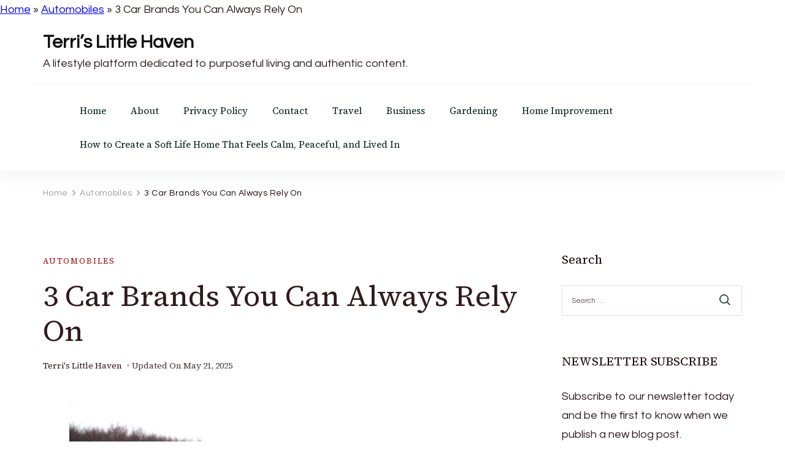

--- FILE ---
content_type: text/html; charset=UTF-8
request_url: https://terrislittlehaven.com/3-car-brands-you-can-always-rely-on/
body_size: 16602
content:
<!DOCTYPE html>
<html lang="en" prefix="og: https://ogp.me/ns#">
<head itemscope itemtype="http://schema.org/WebSite">
<meta charset="UTF-8">
<meta name="viewport" content="width=device-width, initial-scale=1">
<link rel="profile" href="http://gmpg.org/xfn/11">
<style>img:is([sizes="auto" i], [sizes^="auto," i]) { contain-intrinsic-size: 3000px 1500px }</style>
<!-- Search Engine Optimization by Rank Math - https://rankmath.com/ -->
<title>3 Car Brands You Can Always Rely On  - Terri&#039;s Little Haven</title>
<meta name="description" content="%"/>
<meta name="robots" content="follow, index, max-snippet:-1, max-video-preview:-1, max-image-preview:large"/>
<link rel="canonical" href="https://terrislittlehaven.com/3-car-brands-you-can-always-rely-on/" />
<meta property="og:locale" content="en_US" />
<meta property="og:type" content="article" />
<meta property="og:title" content="3 Car Brands You Can Always Rely On - Terri&#039;s Little Haven" />
<meta property="og:description" content="%" />
<meta property="og:url" content="https://terrislittlehaven.com/3-car-brands-you-can-always-rely-on/" />
<meta property="og:site_name" content="Terri&#039;s Little Haven" />
<meta property="article:author" content="https://www.facebook.com/shabbychicboho" />
<meta property="article:section" content="Automobiles" />
<meta property="og:updated_time" content="2025-05-21T09:09:40-04:00" />
<meta property="og:image" content="https://terrislittlehaven.com/wp-content/uploads/2024/03/3-Car-Brands-You-Can-Always-Rely-On.jpg" />
<meta property="og:image:secure_url" content="https://terrislittlehaven.com/wp-content/uploads/2024/03/3-Car-Brands-You-Can-Always-Rely-On.jpg" />
<meta property="og:image:width" content="1919" />
<meta property="og:image:height" content="1080" />
<meta property="og:image:alt" content="3 Car Brands You Can Always Rely On" />
<meta property="og:image:type" content="image/jpeg" />
<meta name="twitter:card" content="summary_large_image" />
<meta name="twitter:title" content="3 Car Brands You Can Always Rely On - Terri&#039;s Little Haven" />
<meta name="twitter:description" content="%" />
<meta name="twitter:creator" content="@terrishutterbug" />
<meta name="twitter:image" content="https://terrislittlehaven.com/wp-content/uploads/2024/03/3-Car-Brands-You-Can-Always-Rely-On.jpg" />
<meta name="twitter:label1" content="Written by" />
<meta name="twitter:data1" content="Terri&#039;s Little Haven" />
<meta name="twitter:label2" content="Time to read" />
<meta name="twitter:data2" content="2 minutes" />
<!-- /Rank Math WordPress SEO plugin -->
<link rel='dns-prefetch' href='//www.googletagmanager.com' />
<link rel='dns-prefetch' href='//fonts.googleapis.com' />
<link rel='dns-prefetch' href='//pagead2.googlesyndication.com' />
<link rel="alternate" type="application/rss+xml" title="Terri&#039;s Little Haven &raquo; Feed" href="https://terrislittlehaven.com/feed/" />
<link rel="alternate" type="application/rss+xml" title="Terri&#039;s Little Haven &raquo; Comments Feed" href="https://terrislittlehaven.com/comments/feed/" />
<link rel="alternate" type="application/rss+xml" title="Terri&#039;s Little Haven &raquo; 3 Car Brands You Can Always Rely On Comments Feed" href="https://terrislittlehaven.com/3-car-brands-you-can-always-rely-on/feed/" />
<link rel='stylesheet' id='wp-block-library-css' href='//terrislittlehaven.com/wp-content/cache/wpfc-minified/f5u2d3l1/o73g.css' type='text/css' media='all' />
<style id='wp-block-library-theme-inline-css' type='text/css'>
.wp-block-audio :where(figcaption){color:#555;font-size:13px;text-align:center}.is-dark-theme .wp-block-audio :where(figcaption){color:#ffffffa6}.wp-block-audio{margin:0 0 1em}.wp-block-code{border:1px solid #ccc;border-radius:4px;font-family:Menlo,Consolas,monaco,monospace;padding:.8em 1em}.wp-block-embed :where(figcaption){color:#555;font-size:13px;text-align:center}.is-dark-theme .wp-block-embed :where(figcaption){color:#ffffffa6}.wp-block-embed{margin:0 0 1em}.blocks-gallery-caption{color:#555;font-size:13px;text-align:center}.is-dark-theme .blocks-gallery-caption{color:#ffffffa6}:root :where(.wp-block-image figcaption){color:#555;font-size:13px;text-align:center}.is-dark-theme :root :where(.wp-block-image figcaption){color:#ffffffa6}.wp-block-image{margin:0 0 1em}.wp-block-pullquote{border-bottom:4px solid;border-top:4px solid;color:currentColor;margin-bottom:1.75em}.wp-block-pullquote cite,.wp-block-pullquote footer,.wp-block-pullquote__citation{color:currentColor;font-size:.8125em;font-style:normal;text-transform:uppercase}.wp-block-quote{border-left:.25em solid;margin:0 0 1.75em;padding-left:1em}.wp-block-quote cite,.wp-block-quote footer{color:currentColor;font-size:.8125em;font-style:normal;position:relative}.wp-block-quote:where(.has-text-align-right){border-left:none;border-right:.25em solid;padding-left:0;padding-right:1em}.wp-block-quote:where(.has-text-align-center){border:none;padding-left:0}.wp-block-quote.is-large,.wp-block-quote.is-style-large,.wp-block-quote:where(.is-style-plain){border:none}.wp-block-search .wp-block-search__label{font-weight:700}.wp-block-search__button{border:1px solid #ccc;padding:.375em .625em}:where(.wp-block-group.has-background){padding:1.25em 2.375em}.wp-block-separator.has-css-opacity{opacity:.4}.wp-block-separator{border:none;border-bottom:2px solid;margin-left:auto;margin-right:auto}.wp-block-separator.has-alpha-channel-opacity{opacity:1}.wp-block-separator:not(.is-style-wide):not(.is-style-dots){width:100px}.wp-block-separator.has-background:not(.is-style-dots){border-bottom:none;height:1px}.wp-block-separator.has-background:not(.is-style-wide):not(.is-style-dots){height:2px}.wp-block-table{margin:0 0 1em}.wp-block-table td,.wp-block-table th{word-break:normal}.wp-block-table :where(figcaption){color:#555;font-size:13px;text-align:center}.is-dark-theme .wp-block-table :where(figcaption){color:#ffffffa6}.wp-block-video :where(figcaption){color:#555;font-size:13px;text-align:center}.is-dark-theme .wp-block-video :where(figcaption){color:#ffffffa6}.wp-block-video{margin:0 0 1em}:root :where(.wp-block-template-part.has-background){margin-bottom:0;margin-top:0;padding:1.25em 2.375em}
</style>
<style id='classic-theme-styles-inline-css' type='text/css'>
/*! This file is auto-generated */
.wp-block-button__link{color:#fff;background-color:#32373c;border-radius:9999px;box-shadow:none;text-decoration:none;padding:calc(.667em + 2px) calc(1.333em + 2px);font-size:1.125em}.wp-block-file__button{background:#32373c;color:#fff;text-decoration:none}
</style>
<style id='noptin-email-optin-style-inline-css' type='text/css'>
.wp-block-noptin-email-optin{align-items:center;box-sizing:border-box;display:flex;justify-content:center;min-height:280px;padding:20px;position:relative;text-align:center}.wp-block-noptin-email-optin *{box-sizing:border-box}.wp-block-noptin-email-optin form{width:100%}.wp-block-noptin-email-optin.is-style-noptin-flex .noptin-block-form-footer{align-items:center;display:flex;gap:10px;justify-content:center}.wp-block-noptin-email-optin.is-style-noptin-flex .noptin-block-form-footer .noptin_form_input_email{flex-grow:1;min-width:0}.wp-block-noptin-email-optin.is-style-noptin-flex .noptin-block-form-footer .noptin_form_submit{flex-shrink:1;margin-top:0}:where(.wp-block-noptin-email-optin:not(.is-style-noptin-unstyled) input.noptin_form_input_email){background-color:#fff;border:1px solid #ced4da;border-radius:.25rem;box-shadow:none;color:#495057;padding:.45rem 1.2rem;transition:border-color .15s ease-in-out,box-shadow .15s ease-in-out}:where(.wp-block-noptin-email-optin:not(.is-style-noptin-unstyled) input.noptin_form_input_email:focus){background-color:#fff;border-color:#73b1e9;color:#495057;outline:0}:where(.wp-block-noptin-email-optin:not(.is-style-noptin-unstyled) .noptin_form_submit){background-clip:padding-box;background-color:#1e73be;border:1px solid transparent;border-radius:.25rem;box-shadow:none;color:#fff;font-weight:400;padding:.45rem 1.2rem;transition:color .15s ease-in-out,background-color .15s ease-in-out,border-color .15s ease-in-out,box-shadow .15s ease-in-out}:where(.wp-block-noptin-email-optin:not(.is-style-noptin-unstyled) .noptin_form_submit):focus,:where(.wp-block-noptin-email-optin:not(.is-style-noptin-unstyled) .noptin_form_submit):hover{box-shadow:0 .5rem 1rem rgba(0,0,0,.15)}.wp-block-noptin-email-optin:not(.is-style-noptin-unstyled) .noptin_form_title{font-size:23px;font-weight:700;line-height:1.4125;margin-bottom:10px;margin-top:16px;padding-top:4px}.wp-block-noptin-email-optin:not(.is-style-noptin-unstyled) .noptin_form_description{font-size:16px;line-height:1.3;margin-bottom:10px}.wp-block-noptin-email-optin:not(.is-style-noptin-unstyled) input.noptin_form_input_email{display:block;margin:0;width:100%}.wp-block-noptin-email-optin:not(.is-style-noptin-unstyled) input.noptin_form_input_email::-ms-expand{background-color:transparent;border:0}.wp-block-noptin-email-optin:not(.is-style-noptin-unstyled) .noptin_form_submit{display:block;flex:1 0 0;margin-top:10px;position:relative;text-align:center;text-transform:none;-webkit-user-select:none;-moz-user-select:none;user-select:none;vertical-align:middle;width:100%}.wp-block-noptin-email-optin:not(.is-style-noptin-unstyled) .noptin_form_submit:focus,.wp-block-noptin-email-optin:not(.is-style-noptin-unstyled) .noptin_form_submit:hover{outline:0!important}.noptin-block-form-header:empty{display:none}
</style>
<link rel='stylesheet' id='noptin-form-css' href='//terrislittlehaven.com/wp-content/cache/wpfc-minified/k99qttgg/o73g.css' type='text/css' media='all' />
<style id='global-styles-inline-css' type='text/css'>
:root{--wp--preset--aspect-ratio--square: 1;--wp--preset--aspect-ratio--4-3: 4/3;--wp--preset--aspect-ratio--3-4: 3/4;--wp--preset--aspect-ratio--3-2: 3/2;--wp--preset--aspect-ratio--2-3: 2/3;--wp--preset--aspect-ratio--16-9: 16/9;--wp--preset--aspect-ratio--9-16: 9/16;--wp--preset--color--black: #000000;--wp--preset--color--cyan-bluish-gray: #abb8c3;--wp--preset--color--white: #ffffff;--wp--preset--color--pale-pink: #f78da7;--wp--preset--color--vivid-red: #cf2e2e;--wp--preset--color--luminous-vivid-orange: #ff6900;--wp--preset--color--luminous-vivid-amber: #fcb900;--wp--preset--color--light-green-cyan: #7bdcb5;--wp--preset--color--vivid-green-cyan: #00d084;--wp--preset--color--pale-cyan-blue: #8ed1fc;--wp--preset--color--vivid-cyan-blue: #0693e3;--wp--preset--color--vivid-purple: #9b51e0;--wp--preset--gradient--vivid-cyan-blue-to-vivid-purple: linear-gradient(135deg,rgba(6,147,227,1) 0%,rgb(155,81,224) 100%);--wp--preset--gradient--light-green-cyan-to-vivid-green-cyan: linear-gradient(135deg,rgb(122,220,180) 0%,rgb(0,208,130) 100%);--wp--preset--gradient--luminous-vivid-amber-to-luminous-vivid-orange: linear-gradient(135deg,rgba(252,185,0,1) 0%,rgba(255,105,0,1) 100%);--wp--preset--gradient--luminous-vivid-orange-to-vivid-red: linear-gradient(135deg,rgba(255,105,0,1) 0%,rgb(207,46,46) 100%);--wp--preset--gradient--very-light-gray-to-cyan-bluish-gray: linear-gradient(135deg,rgb(238,238,238) 0%,rgb(169,184,195) 100%);--wp--preset--gradient--cool-to-warm-spectrum: linear-gradient(135deg,rgb(74,234,220) 0%,rgb(151,120,209) 20%,rgb(207,42,186) 40%,rgb(238,44,130) 60%,rgb(251,105,98) 80%,rgb(254,248,76) 100%);--wp--preset--gradient--blush-light-purple: linear-gradient(135deg,rgb(255,206,236) 0%,rgb(152,150,240) 100%);--wp--preset--gradient--blush-bordeaux: linear-gradient(135deg,rgb(254,205,165) 0%,rgb(254,45,45) 50%,rgb(107,0,62) 100%);--wp--preset--gradient--luminous-dusk: linear-gradient(135deg,rgb(255,203,112) 0%,rgb(199,81,192) 50%,rgb(65,88,208) 100%);--wp--preset--gradient--pale-ocean: linear-gradient(135deg,rgb(255,245,203) 0%,rgb(182,227,212) 50%,rgb(51,167,181) 100%);--wp--preset--gradient--electric-grass: linear-gradient(135deg,rgb(202,248,128) 0%,rgb(113,206,126) 100%);--wp--preset--gradient--midnight: linear-gradient(135deg,rgb(2,3,129) 0%,rgb(40,116,252) 100%);--wp--preset--font-size--small: 13px;--wp--preset--font-size--medium: 20px;--wp--preset--font-size--large: 36px;--wp--preset--font-size--x-large: 42px;--wp--preset--spacing--20: 0.44rem;--wp--preset--spacing--30: 0.67rem;--wp--preset--spacing--40: 1rem;--wp--preset--spacing--50: 1.5rem;--wp--preset--spacing--60: 2.25rem;--wp--preset--spacing--70: 3.38rem;--wp--preset--spacing--80: 5.06rem;--wp--preset--shadow--natural: 6px 6px 9px rgba(0, 0, 0, 0.2);--wp--preset--shadow--deep: 12px 12px 50px rgba(0, 0, 0, 0.4);--wp--preset--shadow--sharp: 6px 6px 0px rgba(0, 0, 0, 0.2);--wp--preset--shadow--outlined: 6px 6px 0px -3px rgba(255, 255, 255, 1), 6px 6px rgba(0, 0, 0, 1);--wp--preset--shadow--crisp: 6px 6px 0px rgba(0, 0, 0, 1);}:where(.is-layout-flex){gap: 0.5em;}:where(.is-layout-grid){gap: 0.5em;}body .is-layout-flex{display: flex;}.is-layout-flex{flex-wrap: wrap;align-items: center;}.is-layout-flex > :is(*, div){margin: 0;}body .is-layout-grid{display: grid;}.is-layout-grid > :is(*, div){margin: 0;}:where(.wp-block-columns.is-layout-flex){gap: 2em;}:where(.wp-block-columns.is-layout-grid){gap: 2em;}:where(.wp-block-post-template.is-layout-flex){gap: 1.25em;}:where(.wp-block-post-template.is-layout-grid){gap: 1.25em;}.has-black-color{color: var(--wp--preset--color--black) !important;}.has-cyan-bluish-gray-color{color: var(--wp--preset--color--cyan-bluish-gray) !important;}.has-white-color{color: var(--wp--preset--color--white) !important;}.has-pale-pink-color{color: var(--wp--preset--color--pale-pink) !important;}.has-vivid-red-color{color: var(--wp--preset--color--vivid-red) !important;}.has-luminous-vivid-orange-color{color: var(--wp--preset--color--luminous-vivid-orange) !important;}.has-luminous-vivid-amber-color{color: var(--wp--preset--color--luminous-vivid-amber) !important;}.has-light-green-cyan-color{color: var(--wp--preset--color--light-green-cyan) !important;}.has-vivid-green-cyan-color{color: var(--wp--preset--color--vivid-green-cyan) !important;}.has-pale-cyan-blue-color{color: var(--wp--preset--color--pale-cyan-blue) !important;}.has-vivid-cyan-blue-color{color: var(--wp--preset--color--vivid-cyan-blue) !important;}.has-vivid-purple-color{color: var(--wp--preset--color--vivid-purple) !important;}.has-black-background-color{background-color: var(--wp--preset--color--black) !important;}.has-cyan-bluish-gray-background-color{background-color: var(--wp--preset--color--cyan-bluish-gray) !important;}.has-white-background-color{background-color: var(--wp--preset--color--white) !important;}.has-pale-pink-background-color{background-color: var(--wp--preset--color--pale-pink) !important;}.has-vivid-red-background-color{background-color: var(--wp--preset--color--vivid-red) !important;}.has-luminous-vivid-orange-background-color{background-color: var(--wp--preset--color--luminous-vivid-orange) !important;}.has-luminous-vivid-amber-background-color{background-color: var(--wp--preset--color--luminous-vivid-amber) !important;}.has-light-green-cyan-background-color{background-color: var(--wp--preset--color--light-green-cyan) !important;}.has-vivid-green-cyan-background-color{background-color: var(--wp--preset--color--vivid-green-cyan) !important;}.has-pale-cyan-blue-background-color{background-color: var(--wp--preset--color--pale-cyan-blue) !important;}.has-vivid-cyan-blue-background-color{background-color: var(--wp--preset--color--vivid-cyan-blue) !important;}.has-vivid-purple-background-color{background-color: var(--wp--preset--color--vivid-purple) !important;}.has-black-border-color{border-color: var(--wp--preset--color--black) !important;}.has-cyan-bluish-gray-border-color{border-color: var(--wp--preset--color--cyan-bluish-gray) !important;}.has-white-border-color{border-color: var(--wp--preset--color--white) !important;}.has-pale-pink-border-color{border-color: var(--wp--preset--color--pale-pink) !important;}.has-vivid-red-border-color{border-color: var(--wp--preset--color--vivid-red) !important;}.has-luminous-vivid-orange-border-color{border-color: var(--wp--preset--color--luminous-vivid-orange) !important;}.has-luminous-vivid-amber-border-color{border-color: var(--wp--preset--color--luminous-vivid-amber) !important;}.has-light-green-cyan-border-color{border-color: var(--wp--preset--color--light-green-cyan) !important;}.has-vivid-green-cyan-border-color{border-color: var(--wp--preset--color--vivid-green-cyan) !important;}.has-pale-cyan-blue-border-color{border-color: var(--wp--preset--color--pale-cyan-blue) !important;}.has-vivid-cyan-blue-border-color{border-color: var(--wp--preset--color--vivid-cyan-blue) !important;}.has-vivid-purple-border-color{border-color: var(--wp--preset--color--vivid-purple) !important;}.has-vivid-cyan-blue-to-vivid-purple-gradient-background{background: var(--wp--preset--gradient--vivid-cyan-blue-to-vivid-purple) !important;}.has-light-green-cyan-to-vivid-green-cyan-gradient-background{background: var(--wp--preset--gradient--light-green-cyan-to-vivid-green-cyan) !important;}.has-luminous-vivid-amber-to-luminous-vivid-orange-gradient-background{background: var(--wp--preset--gradient--luminous-vivid-amber-to-luminous-vivid-orange) !important;}.has-luminous-vivid-orange-to-vivid-red-gradient-background{background: var(--wp--preset--gradient--luminous-vivid-orange-to-vivid-red) !important;}.has-very-light-gray-to-cyan-bluish-gray-gradient-background{background: var(--wp--preset--gradient--very-light-gray-to-cyan-bluish-gray) !important;}.has-cool-to-warm-spectrum-gradient-background{background: var(--wp--preset--gradient--cool-to-warm-spectrum) !important;}.has-blush-light-purple-gradient-background{background: var(--wp--preset--gradient--blush-light-purple) !important;}.has-blush-bordeaux-gradient-background{background: var(--wp--preset--gradient--blush-bordeaux) !important;}.has-luminous-dusk-gradient-background{background: var(--wp--preset--gradient--luminous-dusk) !important;}.has-pale-ocean-gradient-background{background: var(--wp--preset--gradient--pale-ocean) !important;}.has-electric-grass-gradient-background{background: var(--wp--preset--gradient--electric-grass) !important;}.has-midnight-gradient-background{background: var(--wp--preset--gradient--midnight) !important;}.has-small-font-size{font-size: var(--wp--preset--font-size--small) !important;}.has-medium-font-size{font-size: var(--wp--preset--font-size--medium) !important;}.has-large-font-size{font-size: var(--wp--preset--font-size--large) !important;}.has-x-large-font-size{font-size: var(--wp--preset--font-size--x-large) !important;}
:where(.wp-block-post-template.is-layout-flex){gap: 1.25em;}:where(.wp-block-post-template.is-layout-grid){gap: 1.25em;}
:where(.wp-block-columns.is-layout-flex){gap: 2em;}:where(.wp-block-columns.is-layout-grid){gap: 2em;}
:root :where(.wp-block-pullquote){font-size: 1.5em;line-height: 1.6;}
</style>
<link rel='stylesheet' id='dashicons-css' href='//terrislittlehaven.com/wp-content/cache/wpfc-minified/9aoqet4d/o73g.css' type='text/css' media='all' />
<link rel='stylesheet' id='admin-bar-css' href='//terrislittlehaven.com/wp-content/cache/wpfc-minified/6wy5l2ww/o73g.css' type='text/css' media='all' />
<style id='admin-bar-inline-css' type='text/css'>
/* Hide CanvasJS credits for P404 charts specifically */
#p404RedirectChart .canvasjs-chart-credit {
display: none !important;
}
#p404RedirectChart canvas {
border-radius: 6px;
}
.p404-redirect-adminbar-weekly-title {
font-weight: bold;
font-size: 14px;
color: #fff;
margin-bottom: 6px;
}
#wpadminbar #wp-admin-bar-p404_free_top_button .ab-icon:before {
content: "\f103";
color: #dc3545;
top: 3px;
}
#wp-admin-bar-p404_free_top_button .ab-item {
min-width: 80px !important;
padding: 0px !important;
}
/* Ensure proper positioning and z-index for P404 dropdown */
.p404-redirect-adminbar-dropdown-wrap { 
min-width: 0; 
padding: 0;
position: static !important;
}
#wpadminbar #wp-admin-bar-p404_free_top_button_dropdown {
position: static !important;
}
#wpadminbar #wp-admin-bar-p404_free_top_button_dropdown .ab-item {
padding: 0 !important;
margin: 0 !important;
}
.p404-redirect-dropdown-container {
min-width: 340px;
padding: 18px 18px 12px 18px;
background: #23282d !important;
color: #fff;
border-radius: 12px;
box-shadow: 0 8px 32px rgba(0,0,0,0.25);
margin-top: 10px;
position: relative !important;
z-index: 999999 !important;
display: block !important;
border: 1px solid #444;
}
/* Ensure P404 dropdown appears on hover */
#wpadminbar #wp-admin-bar-p404_free_top_button .p404-redirect-dropdown-container { 
display: none !important;
}
#wpadminbar #wp-admin-bar-p404_free_top_button:hover .p404-redirect-dropdown-container { 
display: block !important;
}
#wpadminbar #wp-admin-bar-p404_free_top_button:hover #wp-admin-bar-p404_free_top_button_dropdown .p404-redirect-dropdown-container {
display: block !important;
}
.p404-redirect-card {
background: #2c3338;
border-radius: 8px;
padding: 18px 18px 12px 18px;
box-shadow: 0 2px 8px rgba(0,0,0,0.07);
display: flex;
flex-direction: column;
align-items: flex-start;
border: 1px solid #444;
}
.p404-redirect-btn {
display: inline-block;
background: #dc3545;
color: #fff !important;
font-weight: bold;
padding: 5px 22px;
border-radius: 8px;
text-decoration: none;
font-size: 17px;
transition: background 0.2s, box-shadow 0.2s;
margin-top: 8px;
box-shadow: 0 2px 8px rgba(220,53,69,0.15);
text-align: center;
line-height: 1.6;
}
.p404-redirect-btn:hover {
background: #c82333;
color: #fff !important;
box-shadow: 0 4px 16px rgba(220,53,69,0.25);
}
/* Prevent conflicts with other admin bar dropdowns */
#wpadminbar .ab-top-menu > li:hover > .ab-item,
#wpadminbar .ab-top-menu > li.hover > .ab-item {
z-index: auto;
}
#wpadminbar #wp-admin-bar-p404_free_top_button:hover > .ab-item {
z-index: 999998 !important;
}
</style>
<link rel='stylesheet' id='contact-form-7-css' href='//terrislittlehaven.com/wp-content/cache/wpfc-minified/deaxo2mf/o73g.css' type='text/css' media='all' />
<link rel='stylesheet' id='ssb-front-css-css' href='//terrislittlehaven.com/wp-content/cache/wpfc-minified/9idr1lhq/o73g.css' type='text/css' media='all' />
<link rel='stylesheet' id='blossom-magazine-google-fonts-css' href='https://fonts.googleapis.com/css?family=Questrial%3Aregular%7CSource+Serif+4%3A200%2C300%2Cregular%2C500%2C600%2C700%2C800%2C900%2C200italic%2C300italic%2Citalic%2C500italic%2C600italic%2C700italic%2C800italic%2C900italic%7CSource+Serif+4%3Aregular' type='text/css' media='all' />
<link rel='stylesheet' id='all-css' href='//terrislittlehaven.com/wp-content/cache/wpfc-minified/eh687s2w/o73g.css' type='text/css' media='all' />
<link rel='stylesheet' id='owl-carousel-css' href='//terrislittlehaven.com/wp-content/cache/wpfc-minified/kxfu34z0/o73g.css' type='text/css' media='all' />
<link rel='stylesheet' id='animate-css' href='//terrislittlehaven.com/wp-content/cache/wpfc-minified/5ar7oph/o73g.css' type='text/css' media='all' />
<link rel='stylesheet' id='blossom-magazine-gutenberg-css' href='//terrislittlehaven.com/wp-content/cache/wpfc-minified/2m9pkzpi/o73g.css' type='text/css' media='all' />
<link rel='stylesheet' id='blossom-magazine-css' href='//terrislittlehaven.com/wp-content/cache/wpfc-minified/9j3598mn/o73g.css' type='text/css' media='all' />
<script type="text/javascript" src="https://terrislittlehaven.com/wp-includes/js/jquery/jquery.min.js?ver=3.7.1" id="jquery-core-js"></script>
<script type="text/javascript" src="https://terrislittlehaven.com/wp-includes/js/jquery/jquery-migrate.min.js?ver=3.4.1" id="jquery-migrate-js"></script>
<!-- Google tag (gtag.js) snippet added by Site Kit -->
<!-- Google Analytics snippet added by Site Kit -->
<!-- Google Ads snippet added by Site Kit -->
<script type="text/javascript" src="https://www.googletagmanager.com/gtag/js?id=G-RRMTE53VBK" id="google_gtagjs-js" async></script>
<script type="text/javascript" id="google_gtagjs-js-after">
/* <![CDATA[ */
window.dataLayer = window.dataLayer || [];function gtag(){dataLayer.push(arguments);}
gtag("set","linker",{"domains":["terrislittlehaven.com"]});
gtag("js", new Date());
gtag("set", "developer_id.dZTNiMT", true);
gtag("config", "G-RRMTE53VBK");
gtag("config", "AW-9062059667189699");
window._googlesitekit = window._googlesitekit || {}; window._googlesitekit.throttledEvents = []; window._googlesitekit.gtagEvent = (name, data) => { var key = JSON.stringify( { name, data } ); if ( !! window._googlesitekit.throttledEvents[ key ] ) { return; } window._googlesitekit.throttledEvents[ key ] = true; setTimeout( () => { delete window._googlesitekit.throttledEvents[ key ]; }, 5 ); gtag( "event", name, { ...data, event_source: "site-kit" } ); }; 
/* ]]> */
</script>
<link rel="https://api.w.org/" href="https://terrislittlehaven.com/wp-json/" /><link rel="alternate" title="JSON" type="application/json" href="https://terrislittlehaven.com/wp-json/wp/v2/posts/10321" /><link rel="EditURI" type="application/rsd+xml" title="RSD" href="https://terrislittlehaven.com/xmlrpc.php?rsd" />
<meta name="generator" content="WordPress 6.8.3" />
<link rel='shortlink' href='https://terrislittlehaven.com/?p=10321' />
<link rel="alternate" title="oEmbed (JSON)" type="application/json+oembed" href="https://terrislittlehaven.com/wp-json/oembed/1.0/embed?url=https%3A%2F%2Fterrislittlehaven.com%2F3-car-brands-you-can-always-rely-on%2F" />
<link rel="alternate" title="oEmbed (XML)" type="text/xml+oembed" href="https://terrislittlehaven.com/wp-json/oembed/1.0/embed?url=https%3A%2F%2Fterrislittlehaven.com%2F3-car-brands-you-can-always-rely-on%2F&#038;format=xml" />
<!-- GA Google Analytics @ https://m0n.co/ga -->
<script async src="https://www.googletagmanager.com/gtag/js?id=G-RRMTE53VBK"></script>
<script>
window.dataLayer = window.dataLayer || [];
function gtag(){dataLayer.push(arguments);}
gtag('js', new Date());
gtag('config', 'G-RRMTE53VBK');
</script>
<meta name="generator" content="Site Kit by Google 1.170.0" /> <style media="screen">
.simplesocialbuttons.simplesocialbuttons_inline .ssb-fb-like, .simplesocialbuttons.simplesocialbuttons_inline amp-facebook-like {
margin: ;
}
/*inline margin*/
.simplesocialbuttons.simplesocialbuttons_inline.simplesocial-round-icon button{
margin: ;
}
/*margin-digbar*/
</style>
<!-- Open Graph Meta Tags generated by Simple Social Buttons 6.2.0 -->
<meta property="og:title" content="3 Car Brands You Can Always Rely On - Terri's Little Haven" />
<meta property="og:type" content="article" />
<meta property="og:description" content="Brand loyalty is something of a silly concept. This is because almost any brand can make a mistake, offer less value to their customers, or make a decision that erodes goodwill. For example, Apple is considered one of the most valuable companies in the world, but they repeatedly catch controversy for their intensive pricing structure which is anything but pro-consumer.&hellip;" />
<meta property="og:url" content="https://terrislittlehaven.com/3-car-brands-you-can-always-rely-on/" />
<meta property="og:site_name" content="Terri's Little Haven" />
<meta property="og:image" content="https://terrislittlehaven.com/wp-content/uploads/2024/03/3-Car-Brands-You-Can-Always-Rely-On.jpg" />
<meta name="twitter:card" content="summary_large_image" />
<meta name="twitter:description" content="Brand loyalty is something of a silly concept. This is because almost any brand can make a mistake, offer less value to their customers, or make a decision that erodes goodwill. For example, Apple is considered one of the most valuable companies in the world, but they repeatedly catch controversy for their intensive pricing structure which is anything but pro-consumer.&hellip;" />
<meta name="twitter:title" content="3 Car Brands You Can Always Rely On - Terri's Little Haven" />
<meta property="twitter:image" content="https://terrislittlehaven.com/wp-content/uploads/2024/03/3-Car-Brands-You-Can-Always-Rely-On.jpg" />
<link rel="pingback" href="https://terrislittlehaven.com/xmlrpc.php">
<!-- Google AdSense meta tags added by Site Kit -->
<meta name="google-adsense-platform-account" content="ca-host-pub-2644536267352236">
<meta name="google-adsense-platform-domain" content="sitekit.withgoogle.com">
<!-- End Google AdSense meta tags added by Site Kit -->
<!-- SEO meta tags powered by SmartCrawl https://wpmudev.com/project/smartcrawl-wordpress-seo/ -->
<link rel="canonical" href="https://terrislittlehaven.com/3-car-brands-you-can-always-rely-on/" />
<meta name="description" content="Brand loyalty is something of a silly concept. This is because almost any brand can make a mistake, offer less value to their customers, or make a decision  ..." />
<meta name="google-site-verification" content="google92e046049c463118" />
<meta name="msvalidate.01" content="D6949E50BB24B8FBF98F4EE3E29323A2" />
<script type="application/ld+json">{"@context":"https:\/\/schema.org","@graph":[{"@type":"WPHeader","url":"https:\/\/terrislittlehaven.com\/3-car-brands-you-can-always-rely-on\/","headline":"3 Car Brands You Can Always Rely On  - Terri's Little Haven","description":"Brand loyalty is something of a silly concept. This is because almost any brand can make a mistake, offer less value to their customers, or make a decision  ..."},{"@type":"WPFooter","url":"https:\/\/terrislittlehaven.com\/3-car-brands-you-can-always-rely-on\/","headline":"3 Car Brands You Can Always Rely On  - Terri's Little Haven","description":"Brand loyalty is something of a silly concept. This is because almost any brand can make a mistake, offer less value to their customers, or make a decision  ...","copyrightYear":"2026"},{"@type":"Organization","@id":"https:\/\/terrislittlehaven.com\/#schema-personal-brand","url":"https:\/\/terrislittlehaven.com","name":"Terri Beavers"},{"@type":"WebSite","@id":"https:\/\/terrislittlehaven.com\/#schema-website","url":"https:\/\/terrislittlehaven.com","name":"Terri's Little Haven","encoding":"UTF-8","potentialAction":{"@type":"SearchAction","target":"https:\/\/terrislittlehaven.com\/search\/{search_term_string}\/","query-input":"required name=search_term_string"}},{"@type":"BreadcrumbList","@id":"https:\/\/terrislittlehaven.com\/3-car-brands-you-can-always-rely-on?page&name=3-car-brands-you-can-always-rely-on\/#breadcrumb","itemListElement":[{"@type":"ListItem","position":1,"name":"Home","item":"https:\/\/terrislittlehaven.com"},{"@type":"ListItem","position":2,"name":"Automobiles","item":"https:\/\/terrislittlehaven.com\/category\/automobiles\/"},{"@type":"ListItem","position":3,"name":"3 Car Brands You Can Always Rely On"}]},{"@type":"Person","@id":"https:\/\/terrislittlehaven.com\/author\/admin\/#schema-author","name":"Terri Beavers","url":"https:\/\/terrislittlehaven.com\/author\/admin\/"},{"@type":"WebPage","@id":"https:\/\/terrislittlehaven.com\/3-car-brands-you-can-always-rely-on\/#schema-webpage","isPartOf":{"@id":"https:\/\/terrislittlehaven.com\/#schema-website"},"publisher":{"@id":"https:\/\/terrislittlehaven.com\/#schema-personal-brand"},"url":"https:\/\/terrislittlehaven.com\/3-car-brands-you-can-always-rely-on\/","hasPart":[{"@type":"SiteNavigationElement","@id":"https:\/\/terrislittlehaven.com\/3-car-brands-you-can-always-rely-on\/#schema-nav-element-14976","name":"Home","url":"https:\/\/terrislittlehaven.com"},{"@type":"SiteNavigationElement","@id":"https:\/\/terrislittlehaven.com\/3-car-brands-you-can-always-rely-on\/#schema-nav-element-15604","name":"About","url":"https:\/\/terrislittlehaven.com\/about\/"},{"@type":"SiteNavigationElement","@id":"https:\/\/terrislittlehaven.com\/3-car-brands-you-can-always-rely-on\/#schema-nav-element-14977","name":"","url":"https:\/\/terrislittlehaven.com\/privacy-policy\/"},{"@type":"SiteNavigationElement","@id":"https:\/\/terrislittlehaven.com\/3-car-brands-you-can-always-rely-on\/#schema-nav-element-14978","name":"","url":"https:\/\/terrislittlehaven.com\/contact\/"},{"@type":"SiteNavigationElement","@id":"https:\/\/terrislittlehaven.com\/3-car-brands-you-can-always-rely-on\/#schema-nav-element-15062","name":"Travel","url":"https:\/\/terrislittlehaven.com\/category\/travel\/"},{"@type":"SiteNavigationElement","@id":"https:\/\/terrislittlehaven.com\/3-car-brands-you-can-always-rely-on\/#schema-nav-element-15063","name":"Business","url":"https:\/\/terrislittlehaven.com\/category\/business\/"},{"@type":"SiteNavigationElement","@id":"https:\/\/terrislittlehaven.com\/3-car-brands-you-can-always-rely-on\/#schema-nav-element-15064","name":"Gardening","url":"https:\/\/terrislittlehaven.com\/category\/garden\/"},{"@type":"SiteNavigationElement","@id":"https:\/\/terrislittlehaven.com\/3-car-brands-you-can-always-rely-on\/#schema-nav-element-15065","name":"Home Improvement","url":"https:\/\/terrislittlehaven.com\/category\/home-improvement\/"},{"@type":"SiteNavigationElement","@id":"https:\/\/terrislittlehaven.com\/3-car-brands-you-can-always-rely-on\/#schema-nav-element-15892","name":"","url":"https:\/\/terrislittlehaven.com\/how-to-create-a-soft-life-home-that-feels-calm-peaceful-and-lived-in\/"}]},{"@type":"Article","mainEntityOfPage":{"@id":"https:\/\/terrislittlehaven.com\/3-car-brands-you-can-always-rely-on\/#schema-webpage"},"author":{"@id":"https:\/\/terrislittlehaven.com\/author\/admin\/#schema-author"},"publisher":{"@id":"https:\/\/terrislittlehaven.com\/#schema-personal-brand"},"dateModified":"2025-05-21T09:09:40","datePublished":"2024-03-04T11:40:31","headline":"3 Car Brands You Can Always Rely On  - Terri's Little Haven","description":"Brand loyalty is something of a silly concept. This is because almost any brand can make a mistake, offer less value to their customers, or make a decision  ...","name":"3 Car Brands You Can Always Rely On","commentCount":"0","comment":[],"image":{"@type":"ImageObject","@id":"https:\/\/terrislittlehaven.com\/3-car-brands-you-can-always-rely-on\/#schema-article-image","url":"https:\/\/terrislittlehaven.com\/wp-content\/uploads\/2024\/03\/3-Car-Brands-You-Can-Always-Rely-On.jpg","height":1080,"width":1919},"thumbnailUrl":"https:\/\/terrislittlehaven.com\/wp-content\/uploads\/2024\/03\/3-Car-Brands-You-Can-Always-Rely-On.jpg"}]}</script>
<meta property="og:type" content="article" />
<meta property="og:url" content="https://terrislittlehaven.com/3-car-brands-you-can-always-rely-on/" />
<meta property="og:title" content="3 Car Brands You Can Always Rely On - Terri&#039;s Little Haven" />
<meta property="og:description" content="Brand loyalty is something of a silly concept. This is because almost any brand can make a mistake, offer less value to their customers, or make a decision ..." />
<meta property="og:image" content="https://terrislittlehaven.com/wp-content/uploads/2024/03/3-Car-Brands-You-Can-Always-Rely-On.jpg" />
<meta property="og:image:width" content="1919" />
<meta property="og:image:height" content="1080" />
<meta property="article:published_time" content="2024-03-04T11:40:31" />
<meta property="article:author" content="Terri&#039;s Little Haven" />
<meta name="twitter:card" content="summary_large_image" />
<meta name="twitter:title" content="3 Car Brands You Can Always Rely On - Terri&#039;s Little Haven" />
<meta name="twitter:description" content="Brand loyalty is something of a silly concept. This is because almost any brand can make a mistake, offer less value to their customers, or make a decision ..." />
<meta name="twitter:image" content="https://terrislittlehaven.com/wp-content/uploads/2024/03/3-Car-Brands-You-Can-Always-Rely-On.jpg" />
<!-- /SEO -->
<!-- Google Tag Manager snippet added by Site Kit -->
<script type="text/javascript">
/* <![CDATA[ */
( function( w, d, s, l, i ) {
w[l] = w[l] || [];
w[l].push( {'gtm.start': new Date().getTime(), event: 'gtm.js'} );
var f = d.getElementsByTagName( s )[0],
j = d.createElement( s ), dl = l != 'dataLayer' ? '&l=' + l : '';
j.async = true;
j.src = 'https://www.googletagmanager.com/gtm.js?id=' + i + dl;
f.parentNode.insertBefore( j, f );
} )( window, document, 'script', 'dataLayer', 'GTM-5X3TPPJ7' );
/* ]]> */
</script>
<!-- End Google Tag Manager snippet added by Site Kit -->
<!-- Google AdSense snippet added by Site Kit -->
<script type="text/javascript" async="async" src="https://pagead2.googlesyndication.com/pagead/js/adsbygoogle.js?client=ca-pub-9062059667189699&amp;host=ca-host-pub-2644536267352236" crossorigin="anonymous"></script>
<!-- End Google AdSense snippet added by Site Kit -->
<link rel="icon" href="https://terrislittlehaven.com/wp-content/uploads/2025/06/cropped-Terris-Little-Haven-1-32x32.png" sizes="32x32" />
<link rel="icon" href="https://terrislittlehaven.com/wp-content/uploads/2025/06/cropped-Terris-Little-Haven-1-192x192.png" sizes="192x192" />
<link rel="apple-touch-icon" href="https://terrislittlehaven.com/wp-content/uploads/2025/06/cropped-Terris-Little-Haven-1-180x180.png" />
<meta name="msapplication-TileImage" content="https://terrislittlehaven.com/wp-content/uploads/2025/06/cropped-Terris-Little-Haven-1-270x270.png" />
<style type='text/css' media='all'>     
:root {
--primary-color: #A60505;
--primary-color-rgb: 166, 5, 5;
--secondary-color: #1A0101;
--secondary-color-rgb: 26, 1, 1;
--primary-font: Questrial;
--secondary-font: 'Source Serif 4';
--footer-text-color: #ffffff;
--footer-text-color-rgb: 255, 255, 255;
}
.site-title{
font-size   : 30px;
font-family : Source Serif 4;
font-weight : 400;
font-style  : normal;
}
.site-title a{
color: #111111;
}
.custom-logo-link img{
width    : 150px;
max-width: 100%;
}
.cta-section .cta-section-wrapper {
background: #fff9f9;
color: #1A0101;
}
/*Typography*/
body {
font-family : Questrial;
font-size   : 18px;        
}
.btn-readmore::before, 
.btn-link::before{
background-image: url("data:image/svg+xml,%3Csvg xmlns='http://www.w3.org/2000/svg' width='6.106' height='9.573' viewBox='0 0 6.106 9.573'%3E%3Cpath id='Path_29322' data-name='Path 29322' d='M0,0,4.9,4.083,0,8.165' transform='translate(0.704 0.704)' fill='none' stroke='%23A60505' stroke-linecap='round' stroke-linejoin='round' stroke-width='1'/%3E%3C/svg%3E%0A");
}
.comments-area .comment-list .comment .comment-body .reply .comment-reply-link::before, 
.comments-area ol .comment .comment-body .reply .comment-reply-link::before {
background-image: url("data:image/svg+xml,%3Csvg xmlns='http://www.w3.org/2000/svg' width='6.106' height='9.573' viewBox='0 0 6.106 9.573'%3E%3Cpath id='Path_29322' data-name='Path 29322' d='M4.9,0,0,4.083,4.9,8.165' transform='translate(0.5 0.704)' fill='none' stroke='%23A60505' stroke-linecap='round' stroke-linejoin='round' stroke-width='1'/%3E%3C/svg%3E%0A");
}
.footer-t .widget_bttk_image_text_widget .bttk-itw-holder li .btn-readmore ,
.footer-t .widget_bttk_popular_post .style-three li .entry-header, 
.footer-t .widget_bttk_pro_recent_post .style-three li .entry-header,
.site-footer {
background-color: #483434;
}
</style>	<nav aria-label="breadcrumbs" class="rank-math-breadcrumb"><p><a href="https://terrislittlehaven.com">Home</a><span class="separator"> &raquo; </span><a href="https://terrislittlehaven.com/category/automobiles/">Automobiles</a><span class="separator"> &raquo; </span><span class="last">3 Car Brands You Can Always Rely On</span></p></nav></head>
<body class="wp-singular post-template-default single single-post postid-10321 single-format-standard wp-theme-blossom-magazine noptin style-one rightsidebar" itemscope itemtype="http://schema.org/WebPage">
<!-- Google Tag Manager (noscript) snippet added by Site Kit -->
<noscript>
<iframe src="https://www.googletagmanager.com/ns.html?id=GTM-5X3TPPJ7" height="0" width="0" style="display:none;visibility:hidden"></iframe>
</noscript>
<!-- End Google Tag Manager (noscript) snippet added by Site Kit -->
<div id="page" class="site">
<a class="skip-link screen-reader-text" href="#content">Skip to content (Press Enter)</a>
<header id="masthead" class="site-header style-one" itemscope itemtype="http://schema.org/WPHeader">
<div class="header-top">
<div class="container">
<div class="header-left">
<div class="site-branding" itemscope itemtype="http://schema.org/Organization">
<div class="site-title-wrap">                        <p class="site-title" itemprop="name"><a href="https://terrislittlehaven.com/" rel="home" itemprop="url">Terri&#8217;s Little Haven</a></p>
<p class="site-description" itemprop="description">A lifestyle platform dedicated to purposeful living and authentic content.</p>
</div>        </div>    
</div>
<div class="header-right">
</div>
</div>
</div>
<div class="header-main">
<div class="container">
<nav id="site-navigation" class="main-navigation" itemscope itemtype="http://schema.org/SiteNavigationElement">
<div class="menu-primary-container"><ul id="primary-menu" class="nav-menu"><li id="menu-item-14976" class="menu-item menu-item-type-custom menu-item-object-custom menu-item-home menu-item-14976"><a href="https://terrislittlehaven.com">Home</a></li>
<li id="menu-item-15604" class="menu-item menu-item-type-post_type menu-item-object-page menu-item-15604"><a href="https://terrislittlehaven.com/about/">About</a></li>
<li id="menu-item-14977" class="menu-item menu-item-type-post_type menu-item-object-page menu-item-privacy-policy menu-item-14977"><a rel="privacy-policy" href="https://terrislittlehaven.com/privacy-policy/">Privacy Policy</a></li>
<li id="menu-item-14978" class="menu-item menu-item-type-post_type menu-item-object-page menu-item-14978"><a href="https://terrislittlehaven.com/contact/">Contact</a></li>
<li id="menu-item-15062" class="menu-item menu-item-type-custom menu-item-object-custom menu-item-15062"><a href="https://terrislittlehaven.com/category/travel/">Travel</a></li>
<li id="menu-item-15063" class="menu-item menu-item-type-custom menu-item-object-custom menu-item-15063"><a href="https://terrislittlehaven.com/category/business/">Business</a></li>
<li id="menu-item-15064" class="menu-item menu-item-type-custom menu-item-object-custom menu-item-15064"><a href="https://terrislittlehaven.com/category/garden/">Gardening</a></li>
<li id="menu-item-15065" class="menu-item menu-item-type-custom menu-item-object-custom menu-item-15065"><a href="https://terrislittlehaven.com/category/home-improvement/">Home Improvement</a></li>
<li id="menu-item-15892" class="menu-item menu-item-type-post_type menu-item-object-post menu-item-15892"><a href="https://terrislittlehaven.com/how-to-create-a-soft-life-home-that-feels-calm-peaceful-and-lived-in/">How to Create a Soft Life Home That Feels Calm, Peaceful, and Lived In</a></li>
</ul></div>	</nav><!-- #site-navigation -->
</div>
</div>
<div class="mobile-header">
<div class="header-main">
<div class="container">
<div class="mob-nav-site-branding-wrap">
<div class="header-center">
<div class="site-branding" itemscope itemtype="http://schema.org/Organization">
<div class="site-title-wrap">                        <p class="site-title" itemprop="name"><a href="https://terrislittlehaven.com/" rel="home" itemprop="url">Terri&#8217;s Little Haven</a></p>
<p class="site-description" itemprop="description">A lifestyle platform dedicated to purposeful living and authentic content.</p>
</div>        </div>    
</div>
<div class="header-left">
<div class="toggle-btn-wrap">
<button class="toggle-btn" data-toggle-target=".main-menu-modal" data-toggle-body-class="showing-main-menu-modal" aria-expanded="false" data-set-focus=".close-main-nav-toggle">
<span class="toggle-bar"></span>
<span class="toggle-bar"></span>
<span class="toggle-bar"></span>
</button>
</div>
</div>
</div>
</div>
</div>
<div class="header-bottom-slide mobile-menu-list main-menu-modal cover-modal" data-modal-target-string=".main-menu-modal">
<div class="header-bottom-slide-inner mobile-menu" aria-label="Mobile" >
<div class="container">
<div class="mobile-header-wrap">
<button class="close close-main-nav-toggle" data-toggle-target=".main-menu-modal" data-toggle-body-class="showing-main-menu-modal" aria-expanded="false" data-set-focus=".main-menu-modal"></button>
</div>
<div class="mobile-header-wrapper">
<div class="header-left">
<nav id="site-navigation" class="main-navigation" itemscope itemtype="http://schema.org/SiteNavigationElement">
<div class="menu-primary-container"><ul id="primary-menu" class="nav-menu"><li class="menu-item menu-item-type-custom menu-item-object-custom menu-item-home menu-item-14976"><a href="https://terrislittlehaven.com">Home</a></li>
<li class="menu-item menu-item-type-post_type menu-item-object-page menu-item-15604"><a href="https://terrislittlehaven.com/about/">About</a></li>
<li class="menu-item menu-item-type-post_type menu-item-object-page menu-item-privacy-policy menu-item-14977"><a rel="privacy-policy" href="https://terrislittlehaven.com/privacy-policy/">Privacy Policy</a></li>
<li class="menu-item menu-item-type-post_type menu-item-object-page menu-item-14978"><a href="https://terrislittlehaven.com/contact/">Contact</a></li>
<li class="menu-item menu-item-type-custom menu-item-object-custom menu-item-15062"><a href="https://terrislittlehaven.com/category/travel/">Travel</a></li>
<li class="menu-item menu-item-type-custom menu-item-object-custom menu-item-15063"><a href="https://terrislittlehaven.com/category/business/">Business</a></li>
<li class="menu-item menu-item-type-custom menu-item-object-custom menu-item-15064"><a href="https://terrislittlehaven.com/category/garden/">Gardening</a></li>
<li class="menu-item menu-item-type-custom menu-item-object-custom menu-item-15065"><a href="https://terrislittlehaven.com/category/home-improvement/">Home Improvement</a></li>
<li class="menu-item menu-item-type-post_type menu-item-object-post menu-item-15892"><a href="https://terrislittlehaven.com/how-to-create-a-soft-life-home-that-feels-calm-peaceful-and-lived-in/">How to Create a Soft Life Home That Feels Calm, Peaceful, and Lived In</a></li>
</ul></div>	</nav><!-- #site-navigation -->
</div>
<div class="header-right">
</div>
</div>
<div class="header-social-wrapper">    
<div class="header-social">         
</div>            
</div>
</div>
</div>
</div>
</div>
</header>
<div id="content" class="site-content"><div class="page-header "><div class="container"><div class="breadcrumb-wrapper"><div id="crumbs" itemscope itemtype="http://schema.org/BreadcrumbList">
<span itemprop="itemListElement" itemscope itemtype="http://schema.org/ListItem">
<a href="https://terrislittlehaven.com" itemprop="item"><span itemprop="name">Home</span></a><meta itemprop="position" content="1" /></span><span itemprop="itemListElement" itemscope itemtype="http://schema.org/ListItem"><a itemprop="item" href="https://terrislittlehaven.com/category/automobiles/"><span itemprop="name">Automobiles</span></a><meta itemprop="position" content="2" /></span><span class="current" itemprop="itemListElement" itemscope itemtype="http://schema.org/ListItem"><a itemprop="item" href="https://terrislittlehaven.com/3-car-brands-you-can-always-rely-on/"><span itemprop="name">3 Car Brands You Can Always Rely On</span></a><meta itemprop="position" content="3" /></span></div><!-- .crumbs --></div></div></div><div class="container">
<div class="page-grid">
<div id="primary" class="content-area">
<main id="main" class="site-main">
<article id="post-10321" class="post-10321 post type-post status-publish format-standard has-post-thumbnail hentry category-automobiles has-meta">
<div class="content-wrap">        <header class="entry-header">
<div class="entry-meta"><span class="cat-links" itemprop="about"><a href="https://terrislittlehaven.com/category/automobiles/" rel="category tag">Automobiles</a></span></div><h1 class="entry-title">3 Car Brands You Can Always Rely On</h1><div class="entry-meta"><span class="byline" itemprop="author" itemscope itemtype="https://schema.org/Person"><span itemprop="name"><a class="url fn n" href="https://terrislittlehaven.com/author/admin/" itemprop="url">Terri&#039;s Little Haven</a></span></span><span class="posted-on">Updated on <a href="https://terrislittlehaven.com/3-car-brands-you-can-always-rely-on/" rel="bookmark"><time class="entry-date published updated" datetime="2025-05-21T09:09:40-04:00" itemprop="dateModified">May 21, 2025</time><time class="updated" datetime="2024-03-04T11:40:31-05:00" itemprop="datePublished">March 4, 2024</time></a></span></div>                    
</header>
<div class="post-thumbnail"><img width="760" height="428" src="https://terrislittlehaven.com/wp-content/uploads/2024/03/3-Car-Brands-You-Can-Always-Rely-On.jpg" class="attachment-blossom-magazine-with-sidebar size-blossom-magazine-with-sidebar wp-post-image" alt="3 Car Brands You Can Always Rely On" itemprop="image" decoding="async" fetchpriority="high" srcset="https://terrislittlehaven.com/wp-content/uploads/2024/03/3-Car-Brands-You-Can-Always-Rely-On.jpg 1919w, https://terrislittlehaven.com/wp-content/uploads/2024/03/3-Car-Brands-You-Can-Always-Rely-On-300x169.jpg 300w, https://terrislittlehaven.com/wp-content/uploads/2024/03/3-Car-Brands-You-Can-Always-Rely-On-1024x576.jpg 1024w, https://terrislittlehaven.com/wp-content/uploads/2024/03/3-Car-Brands-You-Can-Always-Rely-On-768x432.jpg 768w, https://terrislittlehaven.com/wp-content/uploads/2024/03/3-Car-Brands-You-Can-Always-Rely-On-1536x864.jpg 1536w" sizes="(max-width: 760px) 100vw, 760px" /></div>
<div class="outer-content-wrap">
<div class="inner-content-wrap">
<div class="article-meta">
<div class="article-meta-inner">
<span class="comments"><svg xmlns="http://www.w3.org/2000/svg" width="10" height="9" viewBox="0 0 10 9">
<path id="Path_30633" data-name="Path 30633" d="M8.529,0H1.471A1.475,1.475,0,0,0,0,1.471V5.176A1.475,1.475,0,0,0,1.471,6.647H7.647L10,9V1.471A1.475,1.475,0,0,0,8.529,0" fill="#1A0101" fill-rule="evenodd" opacity="0.7"/>
</svg><a href="https://terrislittlehaven.com/3-car-brands-you-can-always-rely-on/#respond">Leave a Comment<span class="screen-reader-text"> on 3 Car Brands You Can Always Rely On</span></a></span>          
</div>
</div>
</div> 
<div class="entry-content" itemprop="text">
<p><span style="font-weight: 400;">Brand loyalty is something of a silly concept. This is because almost any brand can make a mistake, offer less value to their customers, or make a decision that erodes goodwill. For example, Apple is considered one of the most valuable companies in the world, but they repeatedly catch controversy for their intensive pricing structure which is anything but pro-consumer. Even companies that may hold a special place in our heart, like Disney, are on one hand known for wholesome family experiences, and on the other hand exclusionary prices and highly litigious attitudes.</span></p>
<p><span style="font-weight: 400;">So, it’s good to be wise about who you purchase from, and let companies compete for you, not the other way around. That being said, it’s also true that knowing why prestigious reputations have been built can help you make clearer purchasing decisions where required. In this post, we’ll discuss three car brands that you can almost always rely on for a practical, affordable and functional vehicle, depending on your budget and needs.</span></p>
<p><span style="font-weight: 400;">With that in mind, please consider:</span></p>
<h2><b>Audi &#8211; Advanced Practicality</b></h2>
<p><span style="font-weight: 400;">Audi has been a reliable brand in the automotive space for quite some time. They’re seen as entry level luxurious cars that offer a wide set of features but remain affordable respective to how much they offer. It doesn’t matter if you prefer the </span><a href="https://www.sinclairaudi.co.uk/news/audi-a3-vs-a4-which-should-i-buy/" rel="noopener"><span style="font-weight: 400;">Audi A4 vs A3</span></a><span style="font-weight: 400;">, or if you prefer the spaciousness of an Audi Q5 over the sportiness of an Audi TT, Audi excels in providing advanced practicality across its entire range. Each model is carefully designed to blend high-end class with functionality, offering cutting-edge technology, comfortable interiors, and impressive performance to boot. You can hardly go wrong.</span></p>
<h2><b>Ford &#8211; Robust Design</b></h2>
<p><a href="https://www.ford.co.uk/experience-ford/news/our-heritage#:~:text=The%20First%20Ford%20internal%20combustion,1908%2C%20it%20was%20a%20revolution." rel="noopener"><span style="font-weight: 400;">Ford has long been an American staple</span></a><span style="font-weight: 400;"> and is most known for their trucks, vans, and muscle cars. If you’re looking for a vehicle with some weight, heft, function, and reliability, you could do much worse than opting for a Ford. If you’re focusing on rural or off-road driving, Ford also remains a fantastic option. Thanks to its pedigree and history, Ford offers a range of vehicles from all over the affordability and utility spectrum.</span></p>
<h2><b>Volvo &#8211; Dependability &amp; Safety</b></h2>
<p><span style="font-weight: 400;">Volvo has been known to create incredible vehicles that stand the test of time. It’s not uncommon to see many older Volvo’s still on the road, and that’s because they tend to last and many of their parts can be replaced with aftermarket, cheaper but still dependable options. If you’re looking for a vehicle that will last, no matter if you’re looking for a saloon or van, you could do much worse than this proven Swedish brand. Moreover, Volvo offer a number of luxurious SUV’s, from the EX30 to the XC40, </span><a href="https://terrislittlehaven.com/these-tips-will-help-you-to-buy-a-new-family-car/"><span style="font-weight: 400;">family cars</span></a><span style="font-weight: 400;"> don’t have to be overly rugged to be functional and safe.</span></p>
<p><span style="font-weight: 400;">With this advice, you’re sure to find a vehicle within your budget and intent. It’s important to note, however, that these vehicles are in no way the only valuable options on the road, but they’re a great place to start if you’re in need of something dependable.</span></p>
<div class="simplesocialbuttons simplesocial-round-icon simplesocialbuttons_inline simplesocialbuttons-align-left post-10321 post  simplesocialbuttons-inline-no-animation">
<button class="simplesocial-fb-share"  rel="nofollow"  target="_blank"  aria-label="Facebook Share" data-href="https://www.facebook.com/sharer/sharer.php?u=https://terrislittlehaven.com/3-car-brands-you-can-always-rely-on/" onClick="javascript:window.open(this.dataset.href, '', 'menubar=no,toolbar=no,resizable=yes,scrollbars=yes,height=600,width=600');return false;"><span class="simplesocialtxt">Facebook </span> </button>
<button class="simplesocial-twt-share"  rel="nofollow"  target="_blank"  aria-label="Twitter Share" data-href="https://twitter.com/intent/tweet?text=3+Car+Brands+You+Can+Always+Rely+On&url=https://terrislittlehaven.com/3-car-brands-you-can-always-rely-on/" onClick="javascript:window.open(this.dataset.href, '', 'menubar=no,toolbar=no,resizable=yes,scrollbars=yes,height=600,width=600');return false;"><span class="simplesocialtxt">Twitter</span> </button>
<button  rel="nofollow"  target="_blank"  class="simplesocial-linkedin-share" aria-label="LinkedIn Share" data-href="https://www.linkedin.com/sharing/share-offsite/?url=https://terrislittlehaven.com/3-car-brands-you-can-always-rely-on/" onClick="javascript:window.open(this.dataset.href, '', 'menubar=no,toolbar=no,resizable=yes,scrollbars=yes,height=600,width=600');return false;"><span class="simplesocialtxt">LinkedIn</span></button>
<button class="simplesocial-pinterest-share"  rel="nofollow"  target="_blank"  aria-label="Pinterest Share" onClick="var e=document.createElement('script');e.setAttribute('type','text/javascript');e.setAttribute('charset','UTF-8');e.setAttribute('src','//assets.pinterest.com/js/pinmarklet.js?r='+Math.random()*99999999);document.body.appendChild(e);return false;" ><span class="simplesocialtxt">Pinterest</span></button>
<button class="simplesocial-tumblr-share"  rel="nofollow"  target="_blank"  aria-label="Tumblr Share" data-href="http://tumblr.com/widgets/share/tool?canonicalUrl=https%3A%2F%2Fterrislittlehaven.com%2F3-car-brands-you-can-always-rely-on%2F" onClick="javascript:window.open(this.dataset.href, '', 'menubar=no,toolbar=no,resizable=yes,scrollbars=yes,height=600,width=600');return false;" ><span class="simplesocialtxt">Tumblr</span> </button>
</div>
</div><!-- .entry-content -->
<!-- .content-wrapper -->
<footer class="entry-footer">
</footer><!-- .entry-footer -->
</div><!-- .outer-content-wrap -->
</div></article><!-- #post-10321 -->
</main><!-- #main -->
<nav class="post-navigation navigation" role="navigation">
<h2 class="screen-reader-text">Post Navigation</h2>
<div class="nav-links">
<div class="nav-previous">
<figure class="post-thumbnail">
<a href="https://terrislittlehaven.com/3-effective-ways-to-reduce-large-expenses/" rel="prev">
<img src="https://terrislittlehaven.com/wp-content/uploads/2024/03/3-Effective-Ways-To-Reduce-Large-Expenses-150x150.jpg" alt="3 Car Brands You Can Always Rely On">                                </a>
</figure>
<a href="https://terrislittlehaven.com/3-effective-ways-to-reduce-large-expenses/" rel="prev">
<span class="meta-nav">Previous Article</span>
<article class="post">
<div class="content-wrap">
<header class="entry-header">
<h3 class="entry-title">3 Effective Ways To Reduce Large Expenses</h3>
</header>
</div>
</article>
</a>
</div>
<div class="nav-next">
<figure class="post-thumbnail">
<a href="https://terrislittlehaven.com/in-order-to-get-the-best-gaming-experience-you-need-to/" rel="next">
<img src="https://terrislittlehaven.com/wp-content/uploads/2024/03/In-Order-To-Get-The-Best-Gaming-Experience-You-Need-To-150x150.jpg" alt="3 Car Brands You Can Always Rely On">                            </a>
</figure>
<a href="https://terrislittlehaven.com/in-order-to-get-the-best-gaming-experience-you-need-to/" rel="prev">
<span class="meta-nav">Next Article</span>
<article class="post">
<div class="content-wrap">
<header class="entry-header">
<h3 class="entry-title">In Order To Get The Best Gaming Experience, You Need To&#8230;</h3>
</header>
</div>
</article>
</a>
</div>
</div>
</nav>        
<div class="related-posts">
<h2 class="title">You may also like</h2>            <div class="article-wrap">
<article class="post">
<a href="https://terrislittlehaven.com/top-tips-for-buying-your-first-car/" class="post-thumbnail">
<img width="343" height="274" src="https://terrislittlehaven.com/wp-content/uploads/2024/05/Top-Tips-for-Buying-Your-First-Car.jpg" class="attachment-blossom-magazine-related size-blossom-magazine-related wp-post-image" alt="Top Tips for Buying Your First Car" itemprop="image" decoding="async" loading="lazy" srcset="https://terrislittlehaven.com/wp-content/uploads/2024/05/Top-Tips-for-Buying-Your-First-Car.jpg 1280w, https://terrislittlehaven.com/wp-content/uploads/2024/05/Top-Tips-for-Buying-Your-First-Car-300x240.jpg 300w, https://terrislittlehaven.com/wp-content/uploads/2024/05/Top-Tips-for-Buying-Your-First-Car-1024x819.jpg 1024w, https://terrislittlehaven.com/wp-content/uploads/2024/05/Top-Tips-for-Buying-Your-First-Car-768x614.jpg 768w" sizes="auto, (max-width: 343px) 100vw, 343px" />                        </a>
<header class="entry-header">
<div class="entry-meta">
<span class="cat-links" itemprop="about"><a href="https://terrislittlehaven.com/category/automobiles/" rel="category tag">Automobiles</a></span><h3 class="entry-title"><a href="https://terrislittlehaven.com/top-tips-for-buying-your-first-car/" rel="bookmark">Top Tips for Buying Your First Car</a></h3>     
</div>                   
</header>
</article>
<article class="post">
<a href="https://terrislittlehaven.com/the-4-most-popular-cars-everyones-buying-right-now/" class="post-thumbnail">
<img width="365" height="243" src="https://terrislittlehaven.com/wp-content/uploads/2023/12/The-4-Most-Popular-Cars-Everyones-Buying-Right-Now.jpg" class="attachment-blossom-magazine-related size-blossom-magazine-related wp-post-image" alt="The 4 Most Popular Cars Everyone&#039;s Buying Right Now" itemprop="image" decoding="async" loading="lazy" srcset="https://terrislittlehaven.com/wp-content/uploads/2023/12/The-4-Most-Popular-Cars-Everyones-Buying-Right-Now.jpg 1920w, https://terrislittlehaven.com/wp-content/uploads/2023/12/The-4-Most-Popular-Cars-Everyones-Buying-Right-Now-300x200.jpg 300w, https://terrislittlehaven.com/wp-content/uploads/2023/12/The-4-Most-Popular-Cars-Everyones-Buying-Right-Now-1024x682.jpg 1024w, https://terrislittlehaven.com/wp-content/uploads/2023/12/The-4-Most-Popular-Cars-Everyones-Buying-Right-Now-768x512.jpg 768w, https://terrislittlehaven.com/wp-content/uploads/2023/12/The-4-Most-Popular-Cars-Everyones-Buying-Right-Now-1536x1023.jpg 1536w" sizes="auto, (max-width: 365px) 100vw, 365px" />                        </a>
<header class="entry-header">
<div class="entry-meta">
<span class="cat-links" itemprop="about"><a href="https://terrislittlehaven.com/category/automobiles/" rel="category tag">Automobiles</a></span><h3 class="entry-title"><a href="https://terrislittlehaven.com/the-4-most-popular-cars-everyones-buying-right-now/" rel="bookmark">The 4 Most Popular Cars Everyone&#8217;s Buying Right Now</a></h3>     
</div>                   
</header>
</article>
<article class="post">
<a href="https://terrislittlehaven.com/3-costs-to-consider-when-buying-a-new-car/" class="post-thumbnail">
<img width="183" height="274" src="https://terrislittlehaven.com/wp-content/uploads/2019/12/five-assorted-color-cars-parked-inside-room-1231643-scaled.jpg" class="attachment-blossom-magazine-related size-blossom-magazine-related wp-post-image" alt="3 Costs To Consider When Buying A New Car" itemprop="image" decoding="async" loading="lazy" srcset="https://terrislittlehaven.com/wp-content/uploads/2019/12/five-assorted-color-cars-parked-inside-room-1231643-scaled.jpg 1707w, https://terrislittlehaven.com/wp-content/uploads/2019/12/five-assorted-color-cars-parked-inside-room-1231643-200x300.jpg 200w, https://terrislittlehaven.com/wp-content/uploads/2019/12/five-assorted-color-cars-parked-inside-room-1231643-683x1024.jpg 683w, https://terrislittlehaven.com/wp-content/uploads/2019/12/five-assorted-color-cars-parked-inside-room-1231643-768x1152.jpg 768w, https://terrislittlehaven.com/wp-content/uploads/2019/12/five-assorted-color-cars-parked-inside-room-1231643-1024x1536.jpg 1024w, https://terrislittlehaven.com/wp-content/uploads/2019/12/five-assorted-color-cars-parked-inside-room-1231643-1365x2048.jpg 1365w, https://terrislittlehaven.com/wp-content/uploads/2019/12/five-assorted-color-cars-parked-inside-room-1231643-367x550.jpg 367w, https://terrislittlehaven.com/wp-content/uploads/2019/12/five-assorted-color-cars-parked-inside-room-1231643-333x500.jpg 333w" sizes="auto, (max-width: 183px) 100vw, 183px" />                        </a>
<header class="entry-header">
<div class="entry-meta">
<span class="cat-links" itemprop="about"><a href="https://terrislittlehaven.com/category/automobiles/" rel="category tag">Automobiles</a></span><h3 class="entry-title"><a href="https://terrislittlehaven.com/3-costs-to-consider-when-buying-a-new-car/" rel="bookmark">3 Costs To Consider When Buying A New Car</a></h3>     
</div>                   
</header>
</article>
<article class="post">
<a href="https://terrislittlehaven.com/can-you-ruin-your-car-by-giving-someone-a-jump-start/" class="post-thumbnail">
<img width="365" height="243" src="https://terrislittlehaven.com/wp-content/uploads/2020/12/pexels-kaboompics-com-6078.jpg" class="attachment-blossom-magazine-related size-blossom-magazine-related wp-post-image" alt="Can You Ruin Your Car By Giving Someone a Jump Start?" itemprop="image" decoding="async" loading="lazy" srcset="https://terrislittlehaven.com/wp-content/uploads/2020/12/pexels-kaboompics-com-6078.jpg 1280w, https://terrislittlehaven.com/wp-content/uploads/2020/12/pexels-kaboompics-com-6078-300x200.jpg 300w, https://terrislittlehaven.com/wp-content/uploads/2020/12/pexels-kaboompics-com-6078-1024x682.jpg 1024w, https://terrislittlehaven.com/wp-content/uploads/2020/12/pexels-kaboompics-com-6078-768x512.jpg 768w" sizes="auto, (max-width: 365px) 100vw, 365px" />                        </a>
<header class="entry-header">
<div class="entry-meta">
<span class="cat-links" itemprop="about"><a href="https://terrislittlehaven.com/category/automobiles/" rel="category tag">Automobiles</a></span><h3 class="entry-title"><a href="https://terrislittlehaven.com/can-you-ruin-your-car-by-giving-someone-a-jump-start/" rel="bookmark">Can You Ruin Your Car By Giving Someone a Jump Start?</a></h3>     
</div>                   
</header>
</article>
</div>    		
</div>
<div class="comment-list-wrapper">
<div id="comments" class="comments-area">
<div id="respond" class="comment-respond">
<h3 id="reply-title" class="comment-reply-title">Leave a Reply</h3><form action="https://terrislittlehaven.com/wp-comments-post.php" method="post" id="commentform" class="comment-form"><p class="comment-notes"><span id="email-notes">Your email address will not be published.</span> <span class="required-field-message">Required fields are marked <span class="required">*</span></span></p><p class="comment-form-comment"><label for="comment">Comment</label><textarea autocomplete="new-password"  id="i71896d0a1"  name="i71896d0a1"   placeholder="Comment" cols="45" rows="8" aria-required="true"></textarea><textarea id="comment" aria-label="hp-comment" aria-hidden="true" name="comment" autocomplete="new-password" style="padding:0 !important;clip:rect(1px, 1px, 1px, 1px) !important;position:absolute !important;white-space:nowrap !important;height:1px !important;width:1px !important;overflow:hidden !important;" tabindex="-1"></textarea><script data-noptimize>document.getElementById("comment").setAttribute( "id", "af4d423bb88c5382618250ad8ff2ca6f" );document.getElementById("i71896d0a1").setAttribute( "id", "comment" );</script></p><p class="comment-form-author"><label for="author">Name<span class="required">*</span></label><input id="author" name="author" placeholder="Name*" type="text" value="" size="30" aria-required='true' /></p>
<p class="comment-form-email"><label for="email">Email<span class="required">*</span></label><input id="email" name="email" placeholder="Email*" type="text" value="" size="30" aria-required='true' /></p>
<p class="comment-form-url"><label for="url">Website</label><input id="url" name="url" placeholder="Website" type="text" value="" size="30" /></p>
<p class="comment-form-cookies-consent"><input id="wp-comment-cookies-consent" name="wp-comment-cookies-consent" type="checkbox" value="yes" /> <label for="wp-comment-cookies-consent">Save my name, email, and website in this browser for the next time I comment.</label></p>
<!-- Noptin Newsletters - https://noptin.com/ --><p class='noptin_comment_form_optin_checkbox_wrapper'>			<label class="noptin-integration-subscription-checkbox noptin-integration-subscription-checkbox-comment_form" >
<input type="checkbox" name="noptin-subscribe" value="1" checked="checked" />
<span>Add me to your newsletter and keep me updated whenever you publish new blog posts</span>
</label>
</p><!-- / Noptin Newsletters -->
<p class="form-submit"><input name="submit" type="submit" id="submit" class="submit" value="Post Comment" /> <input type='hidden' name='comment_post_ID' value='10321' id='comment_post_ID' />
<input type='hidden' name='comment_parent' id='comment_parent' value='0' />
</p></form>	</div><!-- #respond -->
</div><!-- #comments --></div>            
</div><!-- #primary -->
<aside id="secondary" class="widget-area" role="complementary" itemscope itemtype="http://schema.org/WPSideBar">
<section id="search-10" class="widget widget_search"><h2 class="widget-title" itemprop="name">Search</h2><form role="search" method="get" class="search-form" action="https://terrislittlehaven.com/">
<label>
<span class="screen-reader-text">Search for:</span>
<input type="search" class="search-field" placeholder="Search &hellip;" value="" name="s" />
</label>
<input type="submit" class="search-submit" value="Search" />
</form></section><section id="noptin_widget-3" class="widget noptin_widget">	<style>
.noptin-email-optin-widget {
position: relative;
}
:where(.noptin-email-optin-widget .noptin_form_input_email) {
padding: .45rem 1.2rem;
border: 1px solid #ced4da;
border-radius: .25rem;
transition: border-color 0.15s ease-in-out, box-shadow 0.15s ease-in-out;
box-shadow: none;
}
:where(.noptin-email-optin-widget .noptin_form_submit) {
padding: .45rem 1.2rem;
line-height: 1.6;
border-radius: .25rem;
color: #fff;
background-color: #1e73be;
user-select: none;
background-clip: padding-box;
border: 1px solid transparent;
box-shadow: none;
transition: color 0.15s ease-in-out, background-color 0.15s ease-in-out, border-color 0.15s ease-in-out, box-shadow 0.15s ease-in-out;
}
:where(.noptin-email-optin-widget .noptin_form_submit:focus),
:where(.noptin-email-optin-widget .noptin_form_submit:hover) {
box-shadow: 0 0.5rem 1rem rgba(0, 0, 0, 0.15);
}
.noptin-email-optin-widget input.noptin_form_input_email {
display: block;
width: 100%;
margin: 0;
}
.noptin-email-optin-widget .noptin_form_submit {
position: relative;
margin-top: 10px;
}
</style>
<div class="noptin-email-optin-widget ">
<form>
<div className="noptin-widget-form-header">
<h2 class="widget-title" itemprop="name">NEWSLETTER SUBSCRIBE</h2>
<p class="noptin-widget-desc">Subscribe to our newsletter today and be the first to know when we publish a new blog post.</p>
</div>
<div className="noptin-block-form-footer">
<input class="noptin-widget-email-input noptin_form_input_email" name="email" type="email" placeholder="Email Address" required >
<input class="noptin-widget-submit-input noptin_form_submit" value="SUBSCRIBE NOW" type="submit">
</div>
<div class="noptin-response noptin-form-notice" role="alert"></div>
<input class="noptin_form_redirect" name="noptin-redirect" type="hidden" value="https://terrislittlehaven.com"/>
<input type="hidden" name="source" value="widget" />
</form>
</div>
</section><section id="custom_html-16" class="widget_text widget widget_custom_html"><h2 class="widget-title" itemprop="name">My Other Website</h2><div class="textwidget custom-html-widget"><a href="https://shabbychicboho.com/">Shabby Chic Boho</a>
</div></section><section id="archives-7" class="widget widget_archive"><h2 class="widget-title" itemprop="name">Archives</h2>		<label class="screen-reader-text" for="archives-dropdown-7">Archives</label>
<select id="archives-dropdown-7" name="archive-dropdown">
<option value="">Select Month</option>
<option value='https://terrislittlehaven.com/2026/01/'> January 2026 </option>
<option value='https://terrislittlehaven.com/2025/12/'> December 2025 </option>
<option value='https://terrislittlehaven.com/2025/09/'> September 2025 </option>
<option value='https://terrislittlehaven.com/2025/08/'> August 2025 </option>
<option value='https://terrislittlehaven.com/2025/07/'> July 2025 </option>
<option value='https://terrislittlehaven.com/2025/06/'> June 2025 </option>
<option value='https://terrislittlehaven.com/2025/05/'> May 2025 </option>
<option value='https://terrislittlehaven.com/2025/04/'> April 2025 </option>
<option value='https://terrislittlehaven.com/2025/03/'> March 2025 </option>
<option value='https://terrislittlehaven.com/2025/02/'> February 2025 </option>
<option value='https://terrislittlehaven.com/2025/01/'> January 2025 </option>
<option value='https://terrislittlehaven.com/2024/12/'> December 2024 </option>
<option value='https://terrislittlehaven.com/2024/11/'> November 2024 </option>
<option value='https://terrislittlehaven.com/2024/10/'> October 2024 </option>
<option value='https://terrislittlehaven.com/2024/09/'> September 2024 </option>
<option value='https://terrislittlehaven.com/2024/08/'> August 2024 </option>
<option value='https://terrislittlehaven.com/2024/07/'> July 2024 </option>
<option value='https://terrislittlehaven.com/2024/06/'> June 2024 </option>
<option value='https://terrislittlehaven.com/2024/05/'> May 2024 </option>
<option value='https://terrislittlehaven.com/2024/04/'> April 2024 </option>
<option value='https://terrislittlehaven.com/2024/03/'> March 2024 </option>
<option value='https://terrislittlehaven.com/2024/02/'> February 2024 </option>
<option value='https://terrislittlehaven.com/2024/01/'> January 2024 </option>
<option value='https://terrislittlehaven.com/2023/12/'> December 2023 </option>
<option value='https://terrislittlehaven.com/2023/11/'> November 2023 </option>
<option value='https://terrislittlehaven.com/2023/10/'> October 2023 </option>
<option value='https://terrislittlehaven.com/2023/09/'> September 2023 </option>
<option value='https://terrislittlehaven.com/2023/08/'> August 2023 </option>
<option value='https://terrislittlehaven.com/2023/07/'> July 2023 </option>
<option value='https://terrislittlehaven.com/2023/06/'> June 2023 </option>
<option value='https://terrislittlehaven.com/2023/05/'> May 2023 </option>
<option value='https://terrislittlehaven.com/2023/04/'> April 2023 </option>
<option value='https://terrislittlehaven.com/2023/03/'> March 2023 </option>
<option value='https://terrislittlehaven.com/2022/10/'> October 2022 </option>
<option value='https://terrislittlehaven.com/2022/07/'> July 2022 </option>
<option value='https://terrislittlehaven.com/2022/06/'> June 2022 </option>
<option value='https://terrislittlehaven.com/2022/04/'> April 2022 </option>
<option value='https://terrislittlehaven.com/2022/03/'> March 2022 </option>
<option value='https://terrislittlehaven.com/2022/02/'> February 2022 </option>
<option value='https://terrislittlehaven.com/2022/01/'> January 2022 </option>
<option value='https://terrislittlehaven.com/2021/11/'> November 2021 </option>
<option value='https://terrislittlehaven.com/2021/10/'> October 2021 </option>
<option value='https://terrislittlehaven.com/2021/05/'> May 2021 </option>
<option value='https://terrislittlehaven.com/2020/11/'> November 2020 </option>
<option value='https://terrislittlehaven.com/2020/10/'> October 2020 </option>
<option value='https://terrislittlehaven.com/2020/09/'> September 2020 </option>
<option value='https://terrislittlehaven.com/2020/08/'> August 2020 </option>
<option value='https://terrislittlehaven.com/2020/07/'> July 2020 </option>
<option value='https://terrislittlehaven.com/2020/06/'> June 2020 </option>
<option value='https://terrislittlehaven.com/2020/05/'> May 2020 </option>
<option value='https://terrislittlehaven.com/2020/04/'> April 2020 </option>
<option value='https://terrislittlehaven.com/2020/03/'> March 2020 </option>
<option value='https://terrislittlehaven.com/2020/02/'> February 2020 </option>
<option value='https://terrislittlehaven.com/2020/01/'> January 2020 </option>
<option value='https://terrislittlehaven.com/2019/11/'> November 2019 </option>
<option value='https://terrislittlehaven.com/2019/09/'> September 2019 </option>
<option value='https://terrislittlehaven.com/2019/08/'> August 2019 </option>
<option value='https://terrislittlehaven.com/2019/06/'> June 2019 </option>
<option value='https://terrislittlehaven.com/2019/05/'> May 2019 </option>
<option value='https://terrislittlehaven.com/2019/03/'> March 2019 </option>
<option value='https://terrislittlehaven.com/2019/02/'> February 2019 </option>
<option value='https://terrislittlehaven.com/2019/01/'> January 2019 </option>
<option value='https://terrislittlehaven.com/2018/12/'> December 2018 </option>
<option value='https://terrislittlehaven.com/2018/11/'> November 2018 </option>
<option value='https://terrislittlehaven.com/2018/10/'> October 2018 </option>
<option value='https://terrislittlehaven.com/2018/05/'> May 2018 </option>
<option value='https://terrislittlehaven.com/2018/04/'> April 2018 </option>
<option value='https://terrislittlehaven.com/2018/03/'> March 2018 </option>
<option value='https://terrislittlehaven.com/2018/02/'> February 2018 </option>
<option value='https://terrislittlehaven.com/2017/12/'> December 2017 </option>
<option value='https://terrislittlehaven.com/2017/11/'> November 2017 </option>
<option value='https://terrislittlehaven.com/2017/10/'> October 2017 </option>
<option value='https://terrislittlehaven.com/2017/09/'> September 2017 </option>
<option value='https://terrislittlehaven.com/2017/08/'> August 2017 </option>
<option value='https://terrislittlehaven.com/2017/07/'> July 2017 </option>
<option value='https://terrislittlehaven.com/2017/06/'> June 2017 </option>
<option value='https://terrislittlehaven.com/2017/05/'> May 2017 </option>
<option value='https://terrislittlehaven.com/2017/04/'> April 2017 </option>
<option value='https://terrislittlehaven.com/2017/02/'> February 2017 </option>
<option value='https://terrislittlehaven.com/2017/01/'> January 2017 </option>
<option value='https://terrislittlehaven.com/2016/11/'> November 2016 </option>
<option value='https://terrislittlehaven.com/2016/10/'> October 2016 </option>
<option value='https://terrislittlehaven.com/2016/08/'> August 2016 </option>
<option value='https://terrislittlehaven.com/2016/04/'> April 2016 </option>
<option value='https://terrislittlehaven.com/2016/03/'> March 2016 </option>
<option value='https://terrislittlehaven.com/2016/02/'> February 2016 </option>
<option value='https://terrislittlehaven.com/2015/12/'> December 2015 </option>
<option value='https://terrislittlehaven.com/2015/11/'> November 2015 </option>
<option value='https://terrislittlehaven.com/2015/09/'> September 2015 </option>
<option value='https://terrislittlehaven.com/2015/08/'> August 2015 </option>
<option value='https://terrislittlehaven.com/2015/05/'> May 2015 </option>
<option value='https://terrislittlehaven.com/2015/03/'> March 2015 </option>
<option value='https://terrislittlehaven.com/2015/02/'> February 2015 </option>
<option value='https://terrislittlehaven.com/2014/12/'> December 2014 </option>
<option value='https://terrislittlehaven.com/2014/11/'> November 2014 </option>
<option value='https://terrislittlehaven.com/2014/10/'> October 2014 </option>
<option value='https://terrislittlehaven.com/2014/09/'> September 2014 </option>
<option value='https://terrislittlehaven.com/2014/08/'> August 2014 </option>
<option value='https://terrislittlehaven.com/2014/06/'> June 2014 </option>
<option value='https://terrislittlehaven.com/2014/05/'> May 2014 </option>
<option value='https://terrislittlehaven.com/2014/03/'> March 2014 </option>
<option value='https://terrislittlehaven.com/2014/02/'> February 2014 </option>
<option value='https://terrislittlehaven.com/2014/01/'> January 2014 </option>
<option value='https://terrislittlehaven.com/2013/12/'> December 2013 </option>
<option value='https://terrislittlehaven.com/2013/09/'> September 2013 </option>
<option value='https://terrislittlehaven.com/2013/07/'> July 2013 </option>
<option value='https://terrislittlehaven.com/2013/06/'> June 2013 </option>
</select>
<script type="text/javascript">
/* <![CDATA[ */
(function() {
var dropdown = document.getElementById( "archives-dropdown-7" );
function onSelectChange() {
if ( dropdown.options[ dropdown.selectedIndex ].value !== '' ) {
document.location.href = this.options[ this.selectedIndex ].value;
}
}
dropdown.onchange = onSelectChange;
})();
/* ]]> */
</script>
</section><section id="categories-8" class="widget widget_categories"><h2 class="widget-title" itemprop="name">Categories</h2><form action="https://terrislittlehaven.com" method="get"><label class="screen-reader-text" for="cat">Categories</label><select  name='cat' id='cat' class='postform'>
<option value='-1'>Select Category</option>
<option class="level-0" value="97">Automobiles</option>
<option class="level-0" value="559">Beauty</option>
<option class="level-0" value="569">Blogging</option>
<option class="level-0" value="198">Business</option>
<option class="level-0" value="99">Career</option>
<option class="level-0" value="579">Casino</option>
<option class="level-0" value="572">Education</option>
<option class="level-0" value="558">Family</option>
<option class="level-0" value="159">Financial Planning</option>
<option class="level-0" value="553">Food, Cooking, Recipes</option>
<option class="level-0" value="568">Funeral</option>
<option class="level-0" value="29">Garden</option>
<option class="level-0" value="571">Green living</option>
<option class="level-0" value="32">Health &amp; Wellness</option>
<option class="level-0" value="566">Hobbies</option>
<option class="level-0" value="57">Home</option>
<option class="level-0" value="165">Home Improvement</option>
<option class="level-0" value="576">insurance</option>
<option class="level-0" value="581">Investing</option>
<option class="level-0" value="15">Kids</option>
<option class="level-0" value="555">Legal</option>
<option class="level-0" value="166">Lifestyle</option>
<option class="level-0" value="578">Office Supplies</option>
<option class="level-0" value="570">Parenting</option>
<option class="level-0" value="564">Pets</option>
<option class="level-0" value="44">Real Estate</option>
<option class="level-0" value="577">Technology</option>
<option class="level-0" value="10">Travel</option>
<option class="level-0" value="565">Trending</option>
<option class="level-0" value="567">True Crime</option>
<option class="level-0" value="557">Weddings</option>
</select>
</form><script type="text/javascript">
/* <![CDATA[ */
(function() {
var dropdown = document.getElementById( "cat" );
function onCatChange() {
if ( dropdown.options[ dropdown.selectedIndex ].value > 0 ) {
dropdown.parentNode.submit();
}
}
dropdown.onchange = onCatChange;
})();
/* ]]> */
</script>
</section><h2 class="widget-title" itemprop="name">Follow Us</h2>
<section class="ssb_followers simplesocial-simple-round">
<a class="ssb_button simplesocial-fb-follow" rel="noopener" href="https://facebook.com/shabbychicboho/" target="_blank">
<span class="simplesocialtxt">Follow us on Facebook </span>
<span class="widget_counter">  </span>
</a>
<a class="ssb_button simplesocial-twt-follow" rel="noopener" href="https://twitter.com/terrishutterbug" target="_blank">
<span class="simplesocialtxt">Follow us on Twitter </span>
<span class="widget_counter">  </span>
</a>
<a class="ssb_button simplesocial-yt-follow" rel="noopener" href="https://youtube.com/channel/shabbyChicBoho" target="_blank">
<span class="simplesocialtxt">Subscribe us on Youtube </span>
<span class="widget_counter">   </span>
</a>
<a class="ssb_button simplesocial-pinterest-follow" rel="noopener" href="https://pinterest.com/terrishaven" target="_blank">
<span class="simplesocialtxt">Follow us on Pinterest </span>
<span class="widget_counter">  </span>
</a>
<a class="ssb_button simplesocial-instagram-follow" rel="noopener" href="https://www.instagram.com/shabbychicboho" target="_blank">
<span class="simplesocialtxt">Follow us on Instagram </span>
<span class="widget_counter">  </span>
</a>
</section>
</section></aside><!-- #secondary -->    </div>
</div></div><!-- .error-holder/site-content -->
<footer id="colophon" class="site-footer" itemscope itemtype="http://schema.org/WPFooter">
<div class="footer-b">
<div class="container">
<div class="site-info">            
<span class="copyright">&copy; Copyright 2026 <a href="https://terrislittlehaven.com/">Terri&#039;s Little Haven</a>. All Rights Reserved. </span> Blossom Magazine | Developed By <span class="author-link"><a href="https://blossomthemes.com/" rel="nofollow" target="_blank">Blossom Themes</a></span>.<span class="wp-link"> Powered by <a href="https://wordpress.org/" target="_blank">WordPress</a></span>.<a class="privacy-policy-link" href="https://terrislittlehaven.com/privacy-policy/" rel="privacy-policy">Privacy Policy</a>               
</div>
<div class="footer-bottom-right">
</div>
</div>
</div>
</footer><!-- #colophon -->
<button class="back-to-top">
<svg xmlns="http://www.w3.org/2000/svg" width="18" height="14.824" viewBox="0 0 18 14.824">
<g id="Group_5480" data-name="Group 5480" transform="translate(1 1.408)" opacity="0.9">
<g id="Group_5477" data-name="Group 5477" transform="translate(0 0)">
<path id="Path_26477" data-name="Path 26477" d="M0,0H15.889" transform="translate(0 6.072)" fill="none"  stroke-linecap="round" stroke-width="2"/>
<path id="Path_26478" data-name="Path 26478" d="M0,0,7.209,6,0,12.007" transform="translate(8.791 0)" fill="none"  stroke-linecap="round" stroke-linejoin="round" stroke-width="2"/>
</g>
</g>
</svg>
</button><!-- .back-to-top -->
</div><!-- #page -->
<script type="speculationrules">
{"prefetch":[{"source":"document","where":{"and":[{"href_matches":"\/*"},{"not":{"href_matches":["\/wp-*.php","\/wp-admin\/*","\/wp-content\/uploads\/*","\/wp-content\/*","\/wp-content\/plugins\/*","\/wp-content\/themes\/blossom-magazine\/*","\/*\\?(.+)"]}},{"not":{"selector_matches":"a[rel~=\"nofollow\"]"}},{"not":{"selector_matches":".no-prefetch, .no-prefetch a"}}]},"eagerness":"conservative"}]}
</script>
<script type="text/javascript" src="https://terrislittlehaven.com/wp-content/plugins/simple-social-buttons/assets/js/frontend-blocks.js?ver=6.2.0" id="ssb-blocks-front-js-js"></script>
<script type="text/javascript" src="https://terrislittlehaven.com/wp-includes/js/dist/hooks.min.js?ver=4d63a3d491d11ffd8ac6" id="wp-hooks-js"></script>
<script type="text/javascript" src="https://terrislittlehaven.com/wp-includes/js/dist/i18n.min.js?ver=5e580eb46a90c2b997e6" id="wp-i18n-js"></script>
<script type="text/javascript" id="wp-i18n-js-after">
/* <![CDATA[ */
wp.i18n.setLocaleData( { 'text direction\u0004ltr': [ 'ltr' ] } );
/* ]]> */
</script>
<script type="text/javascript" src="https://terrislittlehaven.com/wp-content/plugins/contact-form-7/includes/swv/js/index.js?ver=6.1.4" id="swv-js"></script>
<script type="text/javascript" id="contact-form-7-js-before">
/* <![CDATA[ */
var wpcf7 = {
"api": {
"root": "https:\/\/terrislittlehaven.com\/wp-json\/",
"namespace": "contact-form-7\/v1"
}
};
/* ]]> */
</script>
<script type="text/javascript" src="https://terrislittlehaven.com/wp-content/plugins/contact-form-7/includes/js/index.js?ver=6.1.4" id="contact-form-7-js"></script>
<script type="text/javascript" id="noptin-form-js-before">
/* <![CDATA[ */
var noptinParams = {"ajaxurl":"https:\/\/terrislittlehaven.com\/wp-admin\/admin-ajax.php","resturl":"https:\/\/terrislittlehaven.com\/wp-json\/noptin\/v1\/form","nonce":"2a10eae3b5","cookie":null,"connect_err":"Could not establish a connection to the server.","cookie_path":"\/"};
/* ]]> */
</script>
<script type="text/javascript" src="https://terrislittlehaven.com/wp-content/plugins/newsletter-optin-box/build/Forms/assets/js/form.js?ver=bde59fed1153516aaf60" id="noptin-form-js"></script>
<script type="text/javascript" id="ssb-front-js-js-extra">
/* <![CDATA[ */
var SSB = {"ajax_url":"https:\/\/terrislittlehaven.com\/wp-admin\/admin-ajax.php","fb_share_nonce":"a7ef49fe2b"};
/* ]]> */
</script>
<script type="text/javascript" src="https://terrislittlehaven.com/wp-content/plugins/simple-social-buttons/assets/js/front.js?ver=6.2.0" id="ssb-front-js-js"></script>
<script type="text/javascript" src="https://terrislittlehaven.com/wp-content/themes/blossom-magazine/js/all.min.js?ver=6.1.1" id="all-js"></script>
<script type="text/javascript" src="https://terrislittlehaven.com/wp-content/themes/blossom-magazine/js/v4-shims.min.js?ver=6.1.1" id="v4-shims-js"></script>
<script type="text/javascript" src="https://terrislittlehaven.com/wp-content/themes/blossom-magazine/js/owl.carousel.min.js?ver=2.3.4" id="owl-carousel-js"></script>
<script type="text/javascript" id="blossom-magazine-js-extra">
/* <![CDATA[ */
var blossom_magazine_data = {"url":"https:\/\/terrislittlehaven.com\/wp-admin\/admin-ajax.php","rtl":"","auto":"1","loop":"","animation":"","speed":"5000","sticky":""};
/* ]]> */
</script>
<script type="text/javascript" src="https://terrislittlehaven.com/wp-content/themes/blossom-magazine/js/custom.min.js?ver=1.1.0" id="blossom-magazine-js"></script>
<script type="text/javascript" src="https://terrislittlehaven.com/wp-content/themes/blossom-magazine/js/modal-accessibility.min.js?ver=1.1.0" id="blossom-magazine-accessibility-js"></script>
<script type="text/javascript" src="https://terrislittlehaven.com/wp-content/plugins/google-site-kit/dist/assets/js/googlesitekit-events-provider-contact-form-7-40476021fb6e59177033.js" id="googlesitekit-events-provider-contact-form-7-js" defer></script>
</body>
</html><!-- WP Fastest Cache file was created in 0.748 seconds, on January 22, 2026 @ 8:21 am --><!-- via php -->

--- FILE ---
content_type: text/html; charset=utf-8
request_url: https://www.google.com/recaptcha/api2/aframe
body_size: 183
content:
<!DOCTYPE HTML><html><head><meta http-equiv="content-type" content="text/html; charset=UTF-8"></head><body><script nonce="ugip_pwvZ_OOdJKh2ZKqNQ">/** Anti-fraud and anti-abuse applications only. See google.com/recaptcha */ try{var clients={'sodar':'https://pagead2.googlesyndication.com/pagead/sodar?'};window.addEventListener("message",function(a){try{if(a.source===window.parent){var b=JSON.parse(a.data);var c=clients[b['id']];if(c){var d=document.createElement('img');d.src=c+b['params']+'&rc='+(localStorage.getItem("rc::a")?sessionStorage.getItem("rc::b"):"");window.document.body.appendChild(d);sessionStorage.setItem("rc::e",parseInt(sessionStorage.getItem("rc::e")||0)+1);localStorage.setItem("rc::h",'1769445327664');}}}catch(b){}});window.parent.postMessage("_grecaptcha_ready", "*");}catch(b){}</script></body></html>

--- FILE ---
content_type: text/css
request_url: https://terrislittlehaven.com/wp-content/cache/wpfc-minified/9j3598mn/o73g.css
body_size: 33781
content:
:root {
--primary-color: #A60505;
--primary-color-rgb: 166,5,5;
--secondary-color: #1A0101;
--secondary-color-rgb: 26,1,1;
--font-color: #1A0101;
--font-color-rgb: 26,1,1;
--background-color: #fff;
--background-color-rgb: 255,255,255;
--white-color: #ffffff;
--white-color-rgb: 255,255,255;
--black-color: #000;
--black-color-rgb: 0,0,0;
--primary-font: Questrial, sans-serif;
--secondary-font: "Source Serif 4", serif;
}     html {
line-height: 1.15;
-webkit-text-size-adjust: 100%;
}  body {
margin: 0;
} main {
display: block;
} h1 {
font-size: 2.222em;
margin: 0.67em 0;
}  hr {
-webkit-box-sizing: content-box;
-moz-box-sizing: content-box;
box-sizing: content-box;
height: 0;
overflow: visible;
} pre {
font-family: monospace, monospace;
font-size: 1em;
}  a {
background-color: transparent;
} abbr[title] {
border-bottom: none;
text-decoration: underline;
-webkit-text-decoration: underline dotted;
-moz-text-decoration: underline dotted;
text-decoration: underline dotted;
} b,
strong {
font-weight: bolder;
} code,
kbd,
samp {
font-family: monospace, monospace;
font-size: 1em;
} small {
font-size: 80%;
} sub,
sup {
font-size: 75%;
line-height: 0;
position: relative;
vertical-align: baseline;
}
sub {
bottom: -0.25em;
}
sup {
top: -0.5em;
}  img {
border-style: none;
}  button,
input,
optgroup,
select,
textarea {
font-family: inherit;
font-size: 100%;
line-height: 1.15;
margin: 0;
} button,
input {
overflow: visible;
} button,
select {
text-transform: none;
} button,
[type=button],
[type=reset],
[type=submit] {
-webkit-appearance: button;
} button::-moz-focus-inner,
[type=button]::-moz-focus-inner,
[type=reset]::-moz-focus-inner,
[type=submit]::-moz-focus-inner {
border-style: none;
padding: 0;
} button:-moz-focusring,
[type=button]:-moz-focusring,
[type=reset]:-moz-focusring,
[type=submit]:-moz-focusring {
outline: 1px dotted ButtonText;
} fieldset {
padding: 0.35em 0.75em 0.625em;
} legend {
-webkit-box-sizing: border-box;
-moz-box-sizing: border-box;
box-sizing: border-box;
color: inherit;
display: table;
max-width: 100%;
padding: 0;
white-space: normal;
} progress {
vertical-align: baseline;
} textarea {
overflow: auto;
} [type=checkbox],
[type=radio] {
-webkit-box-sizing: border-box;
-moz-box-sizing: border-box;
box-sizing: border-box;
padding: 0;
} [type=number]::-webkit-inner-spin-button,
[type=number]::-webkit-outer-spin-button {
height: auto;
} [type=search] {
-webkit-appearance: textfield;
outline-offset: -2px;
} [type=search]::-webkit-search-decoration {
-webkit-appearance: none;
} ::-webkit-file-upload-button {
-webkit-appearance: button;
font: inherit;
}  details {
display: block;
} summary {
display: list-item;
}  template {
display: none;
} [hidden] {
display: none;
}  *,
*::before,
*::after {
-webkit-box-sizing: inherit;
-moz-box-sizing: inherit;
box-sizing: inherit;
}
html {
-webkit-box-sizing: border-box;
-moz-box-sizing: border-box;
box-sizing: border-box;
}  h1,
h2,
h3,
h4,
h5,
h6 {
clear: both;
}   .main-navigation {
display: block;
width: 100%;
}
.main-navigation ul {
list-style: none;
margin: 0;
padding-left: 0;
}
.main-navigation ul ul ul {
left: -999em;
top: 0;
}
.main-navigation ul ul a {
width: 200px;
}
.main-navigation li {
position: relative;
} .menu-toggle,
.main-navigation.toggled ul {
display: block;
}
.site-main .comment-navigation,
.site-main .posts-navigation,
.site-main .post-navigation {
margin: 0 0 1.5em;
}
.comment-navigation .nav-links,
.posts-navigation .nav-links,
.post-navigation .nav-links {
display: -webkit-box;
display: -webkit-flex;
display: -ms-flexbox;
display: flex;
}
.comment-navigation .nav-previous,
.posts-navigation .nav-previous,
.post-navigation .nav-previous {
-webkit-box-flex: 1;
-webkit-flex: 1 0 50%;
-ms-flex: 1 0 50%;
flex: 1 0 50%;
}
.comment-navigation .nav-next,
.posts-navigation .nav-next,
.post-navigation .nav-next {
text-align: end;
-webkit-box-flex: 1;
-webkit-flex: 1 0 50%;
-ms-flex: 1 0 50%;
flex: 1 0 50%;
} .sticky {
display: block;
}
.post,
.page {
margin: 0 0 1.5em;
}
.updated:not(.published) {
display: none;
}
.page-content,
.entry-content,
.entry-summary {
margin: 1.5em 0 0;
}
.page-links {
clear: both;
margin: 0 0 1.5em;
} .comment-content a {
word-wrap: break-word;
}
.bypostauthor {
display: block;
} .widget {
margin: 0 0 1.5em;
}
.widget select {
max-width: 100%;
} .page-content .wp-smiley,
.entry-content .wp-smiley,
.comment-content .wp-smiley {
border: none;
margin-bottom: 0;
margin-top: 0;
padding: 0;
} .custom-logo-link {
display: inline-block;
} .wp-caption {
margin-bottom: 1.5em;
max-width: 100%;
}
.wp-caption img[class*=wp-image-] {
display: block;
margin-left: auto;
margin-right: auto;
}
.wp-caption .wp-caption-text {
margin: 0.8075em 0;
}
.wp-caption-text {
text-align: center;
}   .infinite-scroll .posts-navigation,
.infinite-scroll.neverending .site-footer {
display: none;
} .infinity-end.neverending .site-footer {
display: block;
}   .screen-reader-text {
border: 0;
clip: rect(1px, 1px, 1px, 1px);
-webkit-clip-path: inset(50%);
clip-path: inset(50%);
height: 1px;
margin: -1px;
overflow: hidden;
padding: 0;
position: absolute !important;
width: 1px;
word-wrap: normal !important;
}
.screen-reader-text:focus {
background-color: #f1f1f1;
border-radius: 3px;
-webkit-box-shadow: 0 0 2px 2px rgba(0, 0, 0, 0.6);
box-shadow: 0 0 2px 2px rgba(0, 0, 0, 0.6);
clip: auto !important;
-webkit-clip-path: none;
clip-path: none;
color: #21759b;
display: block;
font-size: 0.875rem;
font-weight: 700;
height: auto;
left: 5px;
line-height: normal;
padding: 15px 23px 14px;
text-decoration: none;
top: 5px;
width: auto;
z-index: 100000;
} #primary[tabindex="-1"]:focus {
outline: 0;
} .alignleft { float: left; margin-right: 1.5em;
margin-bottom: 1.5em;
}
.alignright { float: right; margin-left: 1.5em;
margin-bottom: 1.5em;
}
.aligncenter {
clear: both;
display: block;
margin-left: auto;
margin-right: auto;
margin-bottom: 1.5em;
} *,
*::before,
*::after {
-webkit-box-sizing: inherit;
-moz-box-sizing: inherit;
box-sizing: inherit;
}
html {
-webkit-box-sizing: border-box;
-moz-box-sizing: border-box;
box-sizing: border-box;
} body,
button,
input,
select,
optgroup,
textarea {
color: rgba(var(--font-color-rgb), 0.9);
font-family: -apple-system, BlinkMacSystemFont, "Segoe UI", Roboto, Oxygen-Sans, Ubuntu, Cantarell, "Helvetica Neue", sans-serif;
font-size: 1rem;
line-height: 1.5;
}
h1,
h2,
h3,
h4,
h5,
h6 {
font-family: var(--secondary-font);
font-weight: 400;
margin-bottom: 0.5em;
line-height: 1.55;
}
h1 {
font-size: 2.666em;
}
h2 {
font-size: 2.222em;
}
h3 {
font-size: 1.9444em;
}
h4 {
font-size: 1.666em;
}
h5 {
font-size: 1.444em;
}
h6 {
font-size: 1.222em;
}
p:not(.elementor-page p) {
margin-bottom: 1.5em;
}
dfn,
cite,
em,
i {
font-style: italic;
}
blockquote {
margin: 0 1.5em;
}
address {
margin: 0 0 1.5em;
}
pre {
background: #eee;
font-family: "Courier 10 Pitch", courier, monospace;
line-height: 1.6;
margin-bottom: 1.6em;
max-width: 100%;
overflow: auto;
padding: 1.6em;
}
code,
kbd,
tt,
var {
font-family: monaco, consolas, "Andale Mono", "DejaVu Sans Mono", monospace;
}
abbr,
acronym {
border-bottom: 1px dotted #666;
cursor: help;
}
mark,
ins {
background: #fff9c0;
text-decoration: none;
}
big {
font-size: 125%;
} body {
background: var(--background-color);
font-size: 18px;
line-height: 1.75;
color: rgba(var(--font-color-rgb), 0.9);
font-family: var(--primary-font);
-webkit-font-smoothing: antialiased;
-webkit-text-size-adjust: 100%;
text-size-adjust: 100%;
text-rendering: optimizeLegibility;
overflow-x: hidden;
}
body.post,
body.page {
margin-bottom: 0;
}
* {
margin: 0;
padding: 0;
-webkit-box-sizing: border-box;
-moz-box-sizing: border-box;
box-sizing: border-box;
}
.section-devider hr {
margin: 0;
height: 0;
background: none;
border-top: 1px solid rgba(var(--font-color-rgb), 0.1);
} hr {
background-color: #ccc;
border: 0;
height: 1px;
margin-bottom: 1.5em;
}
ul,
ol {
margin: 0 0 1.5em 3em;
}
ul {
list-style: disc;
}
ol {
list-style: decimal;
}
li > ul,
li > ol {
margin-bottom: 0;
margin-left: 1.5em;
}
dt {
font-weight: 700;
}
dd {
margin: 0 1.5em 1.5em;
}
.entry-content li > ul,
.entry-content li > ol {
margin-top: 10px;
}
.entry-content ul > li, .entry-content ol > li {
margin-bottom: 10px;
} embed,
iframe,
object {
max-width: 100%;
}
img {
height: auto;
max-width: 100%;
}
img, iframe, svg {
vertical-align: top;
}
iframe {
margin-bottom: 60px;
width: 100%;
}
figure {
margin: 1em 0;
}
table {
margin: 0 0 1.5em;
width: 100%;
text-align: left;
}
table tbody tr:nth-child(odd) {
background-color: rgba(var(--primary-color-rgb), 0.02);
}
table thead {
border-bottom: 0 !important;
}
table thead th {
font-weight: 600;
}
table,
tr {
border-collapse: collapse;
}
td {
color: var(--font-color);
}
th,
td {
border: 0;
padding: 8px;
text-align: left;
font-weight: normal;
}
caption,
th,
td {
padding: 14px 30px !important;
border: 0 !important;
}
th a {
color: var(--font-color);
text-decoration: none;
}
th a:hover {
color: var(--primary-color);
} .wp-block-quote.alignleft p:last-of-type,
.wp-block-quote.alignright p:last-of-type {
margin-bottom: 0;
}
.wp-block-quote cite {
color: inherit;
font-size: inherit;
}
.entry-content .wp-block-quote {
border-left: 0;
margin: 50px 0;
padding-left: 45px;
}
blockquote {
margin: 50px 0;
padding: 45px;
background: rgba(var(--primary-color-rgb), 0.03);
color: var(--font-color);
position: relative;
z-index: 1;
overflow: hidden;
}
blockquote::before {
content: "";
width: 127px;
height: 110px;
background-image: url("data:image/svg+xml,%3Csvg xmlns='http://www.w3.org/2000/svg' width='127.432' height='110.665' viewBox='0 0 127.432 110.665'%3E%3Cg id='Group_1443' data-name='Group 1443' transform='translate(0 0)' opacity='0.3'%3E%3Cpath id='Path_5841' data-name='Path 5841' d='M194.147,345.773c-3.28,2.743-6.38,5.4-9.538,7.955-2.133,1.724-4.343,3.3-6.522,4.934-6.576,4.932-13.3,5.586-20.243,1.173-2.939-1.868-4.314-5.268-5.477-8.714a68.381,68.381,0,0,1-2.375-9.783c-.994-5.555-2.209-11.138-1.557-16.906.577-5.112,1.16-10.251,2.163-15.248a23.117,23.117,0,0,1,3.01-7.026c2.8-4.7,5.735-9.276,8.779-13.732a23.928,23.928,0,0,1,4.793-5.371c2.207-1.72,3.608-4.17,5.148-6.6,3.216-5.068,6.556-10.013,9.8-15.052a28.681,28.681,0,0,0,1.475-3.084c.163-.338.31-.795.563-.943,2.775-1.632,5.518-3.377,8.376-4.752,2.016-.97,3.528,1.238,5.25,2.057a3.4,3.4,0,0,1-.148,1.769c-1.535,3.621-3.138,7.2-4.71,10.8-3.534,8.085-7.357,16-10.514,24.308-3.248,8.542-6.275,17.324-6.5,27.026-.065,2.869.266,5.75.374,8.627.065,1.753,1.017,1.914,2.044,1.753a11.21,11.21,0,0,0,7.146-4.324c1.41-1.752,2.246-1.821,3.817-.239,2.013,2.029,3.923,4.218,5.856,6.367a1.677,1.677,0,0,1,.429,1.023c-.151,3.187-.352,6.379-2.323,8.826C191.077,343.331,191.107,343.7,194.147,345.773Z' transform='translate(-70.424 -252.194)' fill='%23f2cab3'/%3E%3Cpath id='Path_5842' data-name='Path 5842' d='M259.193,344.341c-4.6,5.231-8.984,10.521-15.185,12.561a11.207,11.207,0,0,0-3.233,2.286c-5.3,4.46-11.216,4.268-17.085,2.977-4.218-.928-6.7-5.277-7.252-10.588-.948-9.07.893-17.566,3.187-26,.1-.381.287-.73.373-1.114,1.88-8.435,5.937-15.587,9.2-23.164,2.257-5.249,5.674-9.732,8.694-14.758.6,1.231.936,2.1,1.4,2.854.947,1.552,2.144,1.065,2.942-.529a12.559,12.559,0,0,0,.69-2.028c.39-1.313,1.017-1.885,2.24-.981-.207-2.706-.034-5.343,2.121-6.4.81-.4,2.093.691,3.288,1.15.659-1.414,1.61-3.271,2.38-5.236a4.422,4.422,0,0,0-.234-2.1c-.3-1.353-.733-2.666-.974-4.032a11.511,11.511,0,0,1,1.917-8.21c1.1-1.825,2.033-3.8,3.059-5.687,2.014-3.709,4.517-4.035,7.155-.948a17.668,17.668,0,0,0,2.386,2.7,5.03,5.03,0,0,0,2.526.767,7.3,7.3,0,0,0,2.09-.458c-.477,1.277-.81,2.261-1.2,3.2-4.945,11.79-10.1,23.454-14.784,35.4-3.468,8.844-6.331,18.054-9.458,27.1a6.573,6.573,0,0,0-.226.964c-.649,3.651.393,4.769,3.4,4.056,2.592-.618,4.313-3.327,6.743-4.071a16.177,16.177,0,0,1,5.847-.563c1.236.087,2.6,3.97,2.248,6.047-.7,4.12-1.9,8.009-4.311,11.09C258.068,341.977,257.566,343.062,259.193,344.341Z' transform='translate(-216.183 -252.301)' fill='%23A60505'/%3E%3C/g%3E%3C/svg%3E%0A");
-webkit-background-size: 100% 100%;
background-size: 100%;
background-repeat: no-repeat;
position: absolute;
left: 0px;
bottom: -16px;
z-index: -1;
opacity: 0.05;
}
blockquote p {
font-size: 1.3333333333em;
font-family: var(--secondary-font);
line-height: 1.75;
}
blockquote p:last-child {
margin-bottom: 0;
}
blockquote.wp-block-quote cite {
font-size: 1em;
letter-spacing: 1.5px;
margin-left: 10px;
}  .site a {
color: var(--primary-color);
text-decoration: none;
-webkit-transition: all 0.234s ease-in-out;
-o-transition: all 0.234s ease-in-out;
transition: all 0.234s ease-in-out;
}
.site .entry-content a,
.site p:not(.site-title) a {
color: var(--primary-color);
text-decoration: underline;
}
.site .entry-content a:focus,
.site p:not(.site-title) a:focus {
outline: thin dotted;
}
.site .entry-content a:hover, .site .entry-content a:active,
.site p:not(.site-title) a:hover,
.site p:not(.site-title) a:active {
outline: 0;
} input[type=submit] {
border-radius: 0;
border: none;
font-size: 1em;
line-height: 1;
letter-spacing: 0.36px;
text-align: center;
text-decoration: none;
padding: 20px 36.71px;
-webkit-transition: all 0.35s ease;
-o-transition: all 0.35s ease;
transition: all 0.35s ease;
white-space: nowrap;
background: var(--secondary-color);
color: var(--white-color);
font-family: var(--secondary-font);
cursor: pointer;
}
input[type=submit]:hover {
background: var(--primary-color);
color: var(--white-color);
}
.btn-readmore, .btn-link {
font-size: 0.88em;
line-height: 1;
display: inline-block;
color: var(--primary-color);
text-decoration: none;
position: relative;
padding-right: 17px;
-webkit-transition: all 0.235s ease-in-out;
-o-transition: all 0.235s ease-in-out;
transition: all 0.235s ease-in-out;
}
.btn-readmore::before, .btn-link::before {
content: "";
width: 8px;
height: 10px;
background-image: url("data:image/svg+xml,%3Csvg xmlns='http://www.w3.org/2000/svg' width='6.106' height='9.573' viewBox='0 0 6.106 9.573'%3E%3Cpath id='Path_29322' data-name='Path 29322' d='M0,0,4.9,4.083,0,8.165' transform='translate(0.704 0.704)' fill='none' stroke='%23a60505' stroke-linecap='round' stroke-linejoin='round' stroke-width='1'/%3E%3C/svg%3E%0A");
top: 2px;
background-repeat: no-repeat;
position: absolute;
right: 0;
-webkit-transition: all 0.235s ease-in-out;
-o-transition: all 0.235s ease-in-out;
transition: all 0.235s ease-in-out;
}
.btn-readmore:hover::before, .btn-link:hover::before {
right: -3px;
}
.wc-btn, .btn-cta {
border-radius: 0;
font-size: 0.722em;
line-height: 1;
display: inline-block;
position: relative;
text-align: center;
text-decoration: none;
padding: 17px 30px;
color: var(--white-color);
background: var(--secondary-color);
letter-spacing: 0.6px;
-webkit-transition: all 0.35s ease;
-o-transition: all 0.35s ease;
transition: all 0.35s ease;
font-family: var(--secondary-font);
width: 100%;
}
@media screen and (min-width: 768px) {
.wc-btn, .btn-cta {
font-size: 1em;
padding: 17px 30px;
width: unset;
white-space: nowrap;
}
}
.wc-btn::after, .btn-cta::after {
content: "";
}
.wc-btn:hover, .btn-cta:hover {
background: var(--primary-color);
color: var(--white-color);
}
.wc-btn.wc-btn-sm, .btn-cta.wc-btn-sm {
font-size: 0.888em;
padding: 15px 36.71px;
}
.wc-btn.wc-btn-one, .wc-btn.btn-1, .btn-cta.wc-btn-one, .btn-cta.btn-1 {
color: var(--white-color);
background: var(--secondary-color);
}
.wc-btn.wc-btn-one:hover, .wc-btn.btn-1:hover, .btn-cta.wc-btn-one:hover, .btn-cta.btn-1:hover {
color: var(--white-color);
background: var(--primary-color);
}
.wc-btn.wc-btn-two, .wc-btn.btn-2, .btn-cta.wc-btn-two, .btn-cta.btn-2 {
color: var(--white-color);
background: var(--primary-color);
}
.wc-btn.wc-btn-two:hover, .wc-btn.btn-2:hover, .btn-cta.wc-btn-two:hover, .btn-cta.btn-2:hover {
background: var(--secondary-color);
color: var(--white-color);
}
.toggle-btn {
width: 22.64px;
height: 16.79px;
padding: 0;
margin: 0;
background: none;
border: none;
position: relative;
cursor: pointer;
-webkit-transition: all 0.125s ease;
-o-transition: all 0.125s ease;
transition: all 0.125s ease;
}
.toggle-btn .toggle-bar {
width: 22.64px;
height: 2.29px;
background: #001A1A;
position: absolute;
top: 0;
bottom: 0;
left: 0;
right: 0;
margin: auto;
border-radius: 10px;
-webkit-transition: all 0.125s ease;
-o-transition: all 0.125s ease;
transition: all 0.125s ease;
opacity: 0.7;
}
.toggle-btn .toggle-bar:first-child {
margin-top: 0px;
}
.toggle-btn .toggle-bar:last-child {
margin-bottom: 0px;
}
.toggle-btn:hover .toggle-bar {
opacity: 1;
background: var(--primary-color);
}
.submenu-toggle-btn {
all: unset;
cursor: pointer;
margin-left: 10px;
color: var(--primary-color);
-webkit-transition: all 0.3s ease;
-o-transition: all 0.3s ease;
transition: all 0.3s ease;
height: 15px;
line-height: 1;
background: none !important;
}
.submenu-toggle-btn.active {
-webkit-transform: rotate(180deg);
-ms-transform: rotate(180deg);
-o-transform: rotate(180deg);
transform: rotate(180deg);
}
@media screen and (min-width: 1200px) {
.submenu-toggle-btn {
pointer-events: none;
}
}
.close-btn {
background: none;
border: none;
width: 30px;
height: 30px;
display: block;
cursor: pointer;
padding: 5px;
position: relative;
}
.close-btn::before, .close-btn::after {
content: "";
width: 20px;
height: 2px;
background: #001A1A;
position: absolute;
top: 0;
bottom: 0;
left: 0;
right: 0;
margin: auto;
-webkit-transform: rotate(45deg);
-ms-transform: rotate(45deg);
-o-transform: rotate(45deg);
transform: rotate(45deg);
}
.close-btn::before {
-webkit-transform: rotate(-45deg);
-ms-transform: rotate(-45deg);
-o-transform: rotate(-45deg);
transform: rotate(-45deg);
}
.close-btn:hover {
text-decoration: none;
}
.close-btn:hover::before, .close-btn:hover::after {
background: var(--secondary-color);
}
.woocommerce-Reviews #review_form input[type=submit],
.woocommerce .button,
.woocommerce .woocommerce-message .button,
.woocommerce #payment #place_order,
.woocommerce-page #payment #place_order,
.woocommerce-cart #primary .page .entry-content table.shop_table td.actions .button,
.woocommerce-cart #primary .page .entry-content table.shop_table td.actions .button,
.button:not(.page-template-blossom-portfolio .button) {
background-color: var(--primary-color) !important;
color: var(--white-color) !important;
font-size: 15px !important;
font-weight: 400 !important;
border-radius: 0 !important;
padding: 18px 30px 18px 30px !important;
-webkit-transition: all 0.235s ease-in-out;
-o-transition: all 0.235s ease-in-out;
transition: all 0.235s ease-in-out;
line-height: 1.1;
text-decoration: none !important;
}
.woocommerce-Reviews #review_form input[type=submit]:hover,
.woocommerce .button:hover,
.woocommerce .woocommerce-message .button:hover,
.woocommerce #payment #place_order:hover,
.woocommerce-page #payment #place_order:hover,
.woocommerce-cart #primary .page .entry-content table.shop_table td.actions .button:hover,
.woocommerce-cart #primary .page .entry-content table.shop_table td.actions .button:hover,
.button:not(.page-template-blossom-portfolio .button):hover {
background-color: var(--secondary-color) !important;
color: var(--white-color) !important;
}
.single_add_to_cart_button.button,
.product_type_grouped,
.btn-add-to-cart,
.product_type_external,
.added_to_cart,
.add_to_cart_button {
background-color: var(--primary-color) !important;
color: var(--white-color) !important;
font-size: 15px !important;
font-weight: 400 !important;
border-radius: 0 !important;
padding: 18px 35px 18px 35px !important;
position: relative;
-webkit-transition: all 0.235s ease-in-out;
-o-transition: all 0.235s ease-in-out;
transition: all 0.235s ease-in-out;
line-height: 1.1;
margin-top: 0;
display: -webkit-box !important;
display: -webkit-flex !important;
display: -ms-flexbox !important;
display: flex !important;
-webkit-box-align: center;
-webkit-align-items: center;
-ms-flex-align: center;
align-items: center;
}
.single_add_to_cart_button.button::before,
.product_type_grouped::before,
.btn-add-to-cart::before,
.product_type_external::before,
.added_to_cart::before,
.add_to_cart_button::before {
content: "";
width: 13px;
height: 13px;
display: block;
background-image: url("data:image/svg+xml,%3Csvg xmlns='http://www.w3.org/2000/svg' width='13.138' height='13.575' viewBox='0 0 13.138 13.575'%3E%3Cg id='Group_8507' data-name='Group 8507' transform='translate(-9.911 -56.079)' opacity='0.8'%3E%3Cpath id='Path_29300' data-name='Path 29300' d='M16.111,89.606a.8.8,0,0,1-.806.806.806.806,0,1,1,0-1.611A.834.834,0,0,1,16.111,89.606Z' transform='translate(-2.744 -20.758)' fill='%23001a1a'/%3E%3Cpath id='Path_29301' data-name='Path 29301' d='M32.111,89.606a.8.8,0,0,1-.806.806.806.806,0,1,1,0-1.611A.834.834,0,0,1,32.111,89.606Z' transform='translate(-13.961 -20.758)' fill='%23001a1a'/%3E%3Cpath id='Path_29302' data-name='Path 29302' d='M21.138,54.5v.816H19.857c-.131.392-.328,1.077-.558,1.861-.164.49-.3,1.045-.46,1.535-.394,1.371-1.117,3.657-1.478,4.767L17.2,64a1.515,1.515,0,0,1-1.642,1.078H9.642v-.816h5.912c.624,0,.788-.163.887-.522l.164-.522c.033-.131.1-.261.131-.424H10.3c-.46,0-.657-.294-.821-.816L8,57.177H18.445c.361-1.273.755-2.384.755-2.384l.1-.294Z' transform='translate(1.911 1.579)' fill='%23ffffff'/%3E%3C/g%3E%3C/svg%3E");
-webkit-background-size: 100% 100%;
background-size: 100%;
background-repeat: no-repeat;
-webkit-transition: all 0.235s ease-in-out;
-o-transition: all 0.235s ease-in-out;
transition: all 0.235s ease-in-out;
margin-right: 10px;
}
.single_add_to_cart_button.button:hover,
.product_type_grouped:hover,
.btn-add-to-cart:hover,
.product_type_external:hover,
.added_to_cart:hover,
.add_to_cart_button:hover {
background: var(--secondary-color) !important;
color: var(--white-color) !important;
}
.single_add_to_cart_button.button:hover::before,
.product_type_grouped:hover::before,
.btn-add-to-cart:hover::before,
.product_type_external:hover::before,
.added_to_cart:hover::before,
.add_to_cart_button:hover::before {
background-image: url("data:image/svg+xml,%3Csvg xmlns='http://www.w3.org/2000/svg' width='13.138' height='13.575' viewBox='0 0 13.138 13.575'%3E%3Cg id='Group_8507' data-name='Group 8507' transform='translate(-9.911 -56.079)' opacity='0.8'%3E%3Cpath id='Path_29300' data-name='Path 29300' d='M16.111,89.606a.8.8,0,0,1-.806.806.806.806,0,1,1,0-1.611A.834.834,0,0,1,16.111,89.606Z' transform='translate(-2.744 -20.758)' fill='%23ffffff'/%3E%3Cpath id='Path_29301' data-name='Path 29301' d='M32.111,89.606a.8.8,0,0,1-.806.806.806.806,0,1,1,0-1.611A.834.834,0,0,1,32.111,89.606Z' transform='translate(-13.961 -20.758)' fill='%23ffffff'/%3E%3Cpath id='Path_29302' data-name='Path 29302' d='M21.138,54.5v.816H19.857c-.131.392-.328,1.077-.558,1.861-.164.49-.3,1.045-.46,1.535-.394,1.371-1.117,3.657-1.478,4.767L17.2,64a1.515,1.515,0,0,1-1.642,1.078H9.642v-.816h5.912c.624,0,.788-.163.887-.522l.164-.522c.033-.131.1-.261.131-.424H10.3c-.46,0-.657-.294-.821-.816L8,57.177H18.445c.361-1.273.755-2.384.755-2.384l.1-.294Z' transform='translate(1.911 1.579)' fill='%23ffffff'/%3E%3C/g%3E%3C/svg%3E");
}
.single_add_to_cart_button.button::after,
.product_type_grouped::after,
.btn-add-to-cart::after,
.product_type_external::after,
.added_to_cart::after,
.add_to_cart_button::after {
content: none !important;
} input[type=checkbox] {
-webkit-appearance: none;
appearance: none;
-moz-appearance: textfield;
width: 14px;
height: 14px;
border: 1px solid rgba(var(--font-color-rgb), 0.15);
background-color: var(--white-color);
}
input[type=checkbox]:checked {
background-image: url("data:image/svg+xml,%3Csvg xmlns='http://www.w3.org/2000/svg' width='17.747' height='16.42' viewBox='0 0 17.747 16.42'%3E%3Cg id='layer1' transform='translate(0)'%3E%3Cg id='layer1-2' transform='translate(0 0)'%3E%3Cpath id='path4068' d='M-838.971-494.409l5.659,6.568a51.977,51.977,0,0,1,12.088-16.42c-4.247,2.4-8.927,6.946-12.926,12.577Z' transform='translate(838.971 504.261)' fill='%2317be8a'/%3E%3C/g%3E%3C/g%3E%3C/svg%3E%0A");
-webkit-background-size: 10px 10px;
background-size: 10px;
background-repeat: no-repeat;
background-position: center;
border-color: var(--background-color);
}
select {
-webkit-appearance: none;
-moz-appearance: none;
appearance: none;
background-image: url("data:image/svg+xml,%3Csvg xmlns='http://www.w3.org/2000/svg' width='9.736' height='6.204' viewBox='0 0 9.736 6.204'%3E%3Cpath id='Path_26478' data-name='Path 26478' d='M5,0,0,4.164,5,8.328' transform='translate(0.704 5.704) rotate(-90)' fill='none' stroke='%231a0101' stroke-linecap='round' stroke-linejoin='round' stroke-width='1'/%3E%3C/svg%3E%0A");
-webkit-background-size: 15px 8px;
background-size: 15px 8px;
background-repeat: no-repeat;
background-position: right 22px center;
padding-right: 45px;
width: 100%;
}
input[type=text],
input[type=email],
input[type=url],
input[type=password],
input[type=search],
input[type=number],
input[type=tel],
input[type=range],
input[type=date],
input[type=month],
input[type=week],
input[type=time],
input[type=datetime],
input[type=datetime-local],
select {
height: 50px;
}
input[type=text],
input[type=email],
input[type=url],
input[type=password],
input[type=search],
input[type=number],
input[type=tel],
input[type=range],
input[type=date],
input[type=month],
input[type=week],
input[type=time],
input[type=datetime],
input[type=datetime-local],
input[type=color],
textarea {
border: 1px solid rgba(var(--primary-color-rgb), 0.15);
background: rgba(var(--white-color-rgb), 1);
border-radius: 0;
padding: 10px 15px;
width: 100%;
margin-bottom: 15px;
font-size: 0.778em;
color: var(--font-color);
font-family: var(--primary-font);
}
input[type=text]::-webkit-input-placeholder,
input[type=email]::-webkit-input-placeholder,
input[type=url]::-webkit-input-placeholder,
input[type=password]::-webkit-input-placeholder,
input[type=search]::-webkit-input-placeholder,
input[type=number]::-webkit-input-placeholder,
input[type=tel]::-webkit-input-placeholder,
input[type=range]::-webkit-input-placeholder,
input[type=date]::-webkit-input-placeholder,
input[type=month]::-webkit-input-placeholder,
input[type=week]::-webkit-input-placeholder,
input[type=time]::-webkit-input-placeholder,
input[type=datetime]::-webkit-input-placeholder,
input[type=datetime-local]::-webkit-input-placeholder,
input[type=color]::-webkit-input-placeholder,
textarea::-webkit-input-placeholder {
color: rgba(var(--font-color-rgb), 0.7);
}
input[type=text]::-moz-placeholder,
input[type=email]::-moz-placeholder,
input[type=url]::-moz-placeholder,
input[type=password]::-moz-placeholder,
input[type=search]::-moz-placeholder,
input[type=number]::-moz-placeholder,
input[type=tel]::-moz-placeholder,
input[type=range]::-moz-placeholder,
input[type=date]::-moz-placeholder,
input[type=month]::-moz-placeholder,
input[type=week]::-moz-placeholder,
input[type=time]::-moz-placeholder,
input[type=datetime]::-moz-placeholder,
input[type=datetime-local]::-moz-placeholder,
input[type=color]::-moz-placeholder,
textarea::-moz-placeholder {
color: rgba(var(--font-color-rgb), 0.7);
}
input[type=text]:-ms-input-placeholder,
input[type=email]:-ms-input-placeholder,
input[type=url]:-ms-input-placeholder,
input[type=password]:-ms-input-placeholder,
input[type=search]:-ms-input-placeholder,
input[type=number]:-ms-input-placeholder,
input[type=tel]:-ms-input-placeholder,
input[type=range]:-ms-input-placeholder,
input[type=date]:-ms-input-placeholder,
input[type=month]:-ms-input-placeholder,
input[type=week]:-ms-input-placeholder,
input[type=time]:-ms-input-placeholder,
input[type=datetime]:-ms-input-placeholder,
input[type=datetime-local]:-ms-input-placeholder,
input[type=color]:-ms-input-placeholder,
textarea:-ms-input-placeholder {
color: rgba(var(--font-color-rgb), 0.7);
}
input[type=text]::placeholder,
input[type=email]::placeholder,
input[type=url]::placeholder,
input[type=password]::placeholder,
input[type=search]::placeholder,
input[type=number]::placeholder,
input[type=tel]::placeholder,
input[type=range]::placeholder,
input[type=date]::placeholder,
input[type=month]::placeholder,
input[type=week]::placeholder,
input[type=time]::placeholder,
input[type=datetime]::placeholder,
input[type=datetime-local]::placeholder,
input[type=color]::placeholder,
textarea::placeholder {
color: rgba(var(--font-color-rgb), 0.7);
}
.container {
padding: 0 15px;
width: 100%;
margin: 0 auto;
max-width: 530px;
}
@media screen and (min-width: 768px) {
.container {
max-width: 750px;
}
}
@media screen and (min-width: 992px) {
.container {
max-width: 990px;
}
}
@media screen and (min-width: 1200px) {
.container {
max-width: 1170px;
}
}
.page-grid {
display: -webkit-box;
display: -webkit-flex;
display: -ms-flexbox;
display: flex;
-webkit-box-orient: vertical;
-webkit-box-direction: normal;
-webkit-flex-direction: column;
-ms-flex-direction: column;
flex-direction: column;
}
.grid-item {
padding: 0 15px;
width: 100%;
}    .sticky-t-bar {
position: relative;
}
.sticky-t-bar .sticky-bar-content {
padding: 8px 0;
background: rgba(var(--primary-color-rgb), 0.1);
}
.sticky-t-bar .sticky-bar-content .container {
line-height: 1.5;
text-align: center;
display: -webkit-box;
display: -webkit-flex;
display: -ms-flexbox;
display: flex;
-webkit-box-align: center;
-webkit-align-items: center;
-ms-flex-align: center;
align-items: center;
-webkit-box-pack: center;
-webkit-justify-content: center;
-ms-flex-pack: center;
justify-content: center;
}
.sticky-t-bar .sticky-bar-content .container p {
margin: 0;
}
.sticky-t-bar .sticky-bar-content .container .btn-readmore {
margin-left: 4%;
outline: none;
background: var(--secondary-color);
color: var(--white-color);
font-size: 14px;
padding: 10px 18px;
white-space: nowrap;
}
.sticky-t-bar .sticky-bar-content .container .btn-readmore:hover {
background: var(--primary-color);
color: var(--white-color);
outline: none;
}
.sticky-t-bar .sticky-bar-content .container .btn-readmore::before, .sticky-t-bar .sticky-bar-content .container .btn-readmore::after {
content: none;
}
.sticky-t-bar .sticky-bar-content .blossomthemes-email-newsletter-wrapper .container {
display: -webkit-box;
display: -webkit-flex;
display: -ms-flexbox;
display: flex;
-webkit-box-align: center;
-webkit-align-items: center;
-ms-flex-align: center;
align-items: center;
-webkit-box-pack: center;
-webkit-justify-content: center;
-ms-flex-pack: center;
justify-content: center;
text-align: left;
grid-row-gap: 16px;
grid-column-gap: 64px;
}
@media (max-width: 1100px) {
.sticky-t-bar .sticky-bar-content .blossomthemes-email-newsletter-wrapper .container {
-webkit-box-orient: vertical;
-webkit-box-direction: normal;
-webkit-flex-direction: column;
-ms-flex-direction: column;
flex-direction: column;
-webkit-box-align: start;
-webkit-align-items: flex-start;
-ms-flex-align: start;
align-items: flex-start;
padding: 0 40px;
}
}
.sticky-t-bar .sticky-bar-content .blossomthemes-email-newsletter-wrapper .container .text-holder {
text-align: left;
margin-bottom: 0;
}
.sticky-t-bar .sticky-bar-content .blossomthemes-email-newsletter-wrapper .container .text-holder h3 {
margin-top: 0;
margin-bottom: 0;
font-size: 1em;
font-weight: 500;
line-height: 1.3;
position: relative;
}
.sticky-t-bar .sticky-bar-content .blossomthemes-email-newsletter-wrapper .container .text-holder h3::before {
content: "";
background-image: url("data:image/svg+xml,%3Csvg xmlns='http://www.w3.org/2000/svg' width='12' height='11.64' viewBox='0 0 12 11.64'%3E%3Cg id='Group_9193' data-name='Group 9193' transform='translate(0 0.001)' opacity='0.7'%3E%3Cpath id='Path_29319' data-name='Path 29319' d='M.329,5.75c-.454.233-.436.573.041.757l1.412.545a1.847,1.847,0,0,0,1.6-.224l6.13-4.716c.4-.309.446-.264.1.1L4.765,7.274A.567.567,0,0,0,5,8.266l.165.063c.478.18,1.258.484,1.733.672l1.566.622a.814.814,0,0,0,1.119-.517L11.965.55c.135-.483-.127-.688-.581-.456Z' transform='translate(0 0)' fill='%231a0101'/%3E%3Cpath id='Path_29320' data-name='Path 29320' d='M9.231,25.3c-.032.1,1.1-1.643,1.1-1.643a.849.849,0,0,0-.4-1.3l-1.238-.507c-.542-.222-.8.039-.578.58C8.116,22.429,9.264,25.2,9.231,25.3Z' transform='translate(-4.977 -13.66)' fill='%231a0101'/%3E%3C/g%3E%3C/svg%3E%0A");
position: absolute;
left: -24px;
top: 6px;
width: 12px;
height: 11px;
}
.sticky-t-bar .sticky-bar-content .blossomthemes-email-newsletter-wrapper .container .text-holder span {
font-size: 0.8333333333em;
line-height: 1.3;
display: inline-block;
margin-top: 5px;
}
.sticky-t-bar .sticky-bar-content .blossomthemes-email-newsletter-wrapper .container form {
display: -webkit-box;
display: -webkit-flex;
display: -ms-flexbox;
display: flex;
-webkit-box-align: center;
-webkit-align-items: center;
-ms-flex-align: center;
align-items: center;
-webkit-flex-wrap: wrap;
-ms-flex-wrap: wrap;
flex-wrap: wrap;
grid-gap: 1em;
}
@media screen and (min-width: 1400px) {
.sticky-t-bar .sticky-bar-content .blossomthemes-email-newsletter-wrapper .container form {
-webkit-box-flex: 0;
-webkit-flex: 0 0 43%;
-ms-flex: 0 0 43%;
flex: 0 0 43%;
}
}
@media (max-width: 1100px) {
.sticky-t-bar .sticky-bar-content .blossomthemes-email-newsletter-wrapper .container form {
width: 100%;
}
}
.sticky-t-bar .sticky-bar-content .blossomthemes-email-newsletter-wrapper .container form .check-mark {
border: 1px solid rgba(var(--primary-color-rgb), 0.5);
}
.sticky-t-bar .sticky-bar-content .blossomthemes-email-newsletter-wrapper .container form input:not(input[type=checkbox]) {
margin: 0;
height: 41px;
min-height: 41px;
padding-top: 0;
padding-bottom: 0;
}
.sticky-t-bar .sticky-bar-content .blossomthemes-email-newsletter-wrapper .container form input:not(input[type=checkbox], input[type=submit]) {
border: 1px solid rgba(var(--font-color-rgb), 0.1);
}
.sticky-t-bar .sticky-bar-content .blossomthemes-email-newsletter-wrapper .container form input[type=submit] {
line-height: 41px;
font-family: var(--secondary-font);
letter-spacing: 0.6px;
padding-left: 18px;
padding-right: 18px;
font-size: 0.7777777778em;
}
.sticky-t-bar .sticky-bar-content .blossomthemes-email-newsletter-wrapper .container form > label {
width: 100%;
display: -webkit-box;
display: -webkit-flex;
display: -ms-flexbox;
display: flex;
margin-top: 0;
-webkit-flex-wrap: wrap;
-ms-flex-wrap: wrap;
flex-wrap: wrap;
-webkit-box-pack: start;
-webkit-justify-content: flex-start;
-ms-flex-pack: start;
justify-content: flex-start;
}
@media screen and (min-width: 768px) {
.sticky-t-bar .sticky-bar-content .blossomthemes-email-newsletter-wrapper .container form > label .subscribe-inner-wrap {
display: -webkit-inline-box;
display: -webkit-inline-flex;
display: -ms-inline-flexbox;
display: inline-flex;
grid-gap: 2px;
}
}
.sticky-t-bar .sticky-bar-content .blossomthemes-email-newsletter-wrapper .container form > label .subscribe-inner-wrap input[type=checkbox]:checked + .check-mark {
background-color: #fff;
}
.sticky-t-bar .sticky-bar-content .blossomthemes-email-newsletter-wrapper .container form > label .subscribe-inner-wrap .check-mark {
margin-top: 0px;
margin-right: 4px;
}
.sticky-t-bar .sticky-bar-content .blossomthemes-email-newsletter-wrapper .container form > label .subscribe-inner-wrap .text {
font-size: 0.88888889em;
line-height: 1.2em;
margin-left: 4px;
color: rgba(var(--font-color-rgb), 0.78);
}
@media (min-width: 768px) {
.sticky-t-bar .sticky-bar-content .blossomthemes-email-newsletter-wrapper .container form input {
-webkit-box-ordinal-group: 3;
-webkit-order: 2;
-ms-flex-order: 2;
order: 2;
-webkit-box-flex: 2;
-webkit-flex: 2;
-ms-flex: 2;
flex: 2;
}
.sticky-t-bar .sticky-bar-content .blossomthemes-email-newsletter-wrapper .container form > label {
-webkit-box-ordinal-group: 6;
-webkit-order: 5;
-ms-flex-order: 5;
order: 5;
width: 100%;
display: -webkit-box;
display: -webkit-flex;
display: -ms-flexbox;
display: flex;
margin-top: 0;
-webkit-flex-wrap: wrap;
-ms-flex-wrap: wrap;
flex-wrap: wrap;
-webkit-box-pack: start;
-webkit-justify-content: flex-start;
-ms-flex-pack: start;
justify-content: flex-start;
}
}
@media (max-width: 558px) {
.sticky-t-bar .sticky-bar-content .blossomthemes-email-newsletter-wrapper .container form {
-webkit-box-orient: vertical;
-webkit-box-direction: normal;
-webkit-flex-direction: column;
-ms-flex-direction: column;
flex-direction: column;
width: 100%;
}
.sticky-t-bar .sticky-bar-content .blossomthemes-email-newsletter-wrapper .container form input:not(input[type=checkbox]) {
width: 100%;
}
}
.sticky-t-bar .close {
background: none;
padding: 0;
width: 25px;
height: 25px;
min-height: auto;
position: absolute;
top: 10px;
border-radius: 0;
right: 4%;
cursor: pointer;
z-index: 2;
border: 0;
-webkit-transition: all ease 0.35s;
-o-transition: all ease 0.35s;
transition: all ease 0.35s;
}
.sticky-t-bar .close::before, .sticky-t-bar .close::after {
content: "";
background: rgba(var(--font-color-rgb), 0.5);
width: 13px;
height: 2px;
position: absolute;
top: 0;
right: 0;
bottom: 0;
left: 0;
margin: auto;
-webkit-transform: rotate(45deg);
-ms-transform: rotate(45deg);
-o-transform: rotate(45deg);
transform: rotate(45deg);
-webkit-transition: all ease 0.35s;
-o-transition: all ease 0.35s;
transition: all ease 0.35s;
}
.sticky-t-bar .close:after {
-webkit-transform: rotate(-45deg);
-ms-transform: rotate(-45deg);
-o-transform: rotate(-45deg);
transform: rotate(-45deg);
}
.sticky-t-bar.has-newsletter .sticky-bar-content {
background: none;
padding: 0;
}
.sticky-t-bar.has-newsletter .sticky-bar-content .blossomthemes-email-newsletter-wrapper {
padding: 20px 0 20px;
}
@media (min-width: 768px) {
.sticky-t-bar.has-newsletter .sticky-bar-content .blossomthemes-email-newsletter-wrapper {
padding: 10px 0;
}
}
.sticky-t-bar:not(.active) .close {
top: 0;
background: rgba(var(--primary-color-rgb), 0.8);
}
.sticky-t-bar:not(.active) .close::before, .sticky-t-bar:not(.active) .close::after {
width: 8px;
left: -5px;
height: 2px;
background: rgba(var(--white-color-rgb), 0.5);
}
.sticky-t-bar:not(.active) .close::after {
left: 0;
right: -5px;
}
@media (max-width: 767px) {
.sticky-t-bar .sticky-bar-content {
padding: 25px 0;
}
.sticky-t-bar .sticky-bar-content .container {
display: -webkit-box;
display: -webkit-flex;
display: -ms-flexbox;
display: flex;
-webkit-box-orient: vertical;
-webkit-box-direction: normal;
-webkit-flex-direction: column;
-ms-flex-direction: column;
flex-direction: column;
-webkit-box-align: center;
-webkit-align-items: center;
-ms-flex-align: center;
align-items: center;
}
.sticky-t-bar .sticky-bar-content .container .btn-readmore {
margin-left: 0;
margin-top: 10px;
}
.sticky-t-bar .close {
top: 4px;
}
}
@media (max-width: 1300px) and (min-width: 1200px) {
.sticky-t-bar .sticky-bar-content {
padding: 25px 0 19px;
}
.sticky-t-bar .close {
top: 4px;
}
}
@media (max-width: 1120px) and (min-width: 992px) {
.sticky-t-bar .sticky-bar-content {
padding: 25px 0 19px;
}
.sticky-t-bar .close {
top: 4px;
}
}
@media (max-width: 900px) and (min-width: 767px) {
.sticky-t-bar .sticky-bar-content {
padding: 25px 0 19px;
}
.sticky-t-bar .close {
top: 4px;
}
} .sticky-b-bar {
position: relative;
-webkit-transition: all ease 0.35s;
-o-transition: all ease 0.35s;
transition: all ease 0.35s;
}
.sticky-b-bar .bottom-bar-content {
padding: 10px 0;
border-top: 4px solid var(--primary-color);
}
.sticky-b-bar .bottom-bar-content .container {
display: -webkit-box;
display: -webkit-flex;
display: -ms-flexbox;
display: flex;
-webkit-box-align: start;
-webkit-align-items: flex-start;
-ms-flex-align: start;
align-items: flex-start;
-webkit-box-orient: vertical;
-webkit-box-direction: normal;
-webkit-flex-direction: column;
-ms-flex-direction: column;
flex-direction: column;
}
.sticky-b-bar .bottom-bar-content .container a, .sticky-b-bar .bottom-bar-content .container p {
margin: 5px 0;
}
.sticky-b-bar .bottom-bar-content .container p {
font-size: 1.1em;
font-family: var(--secondary-font);
}
.sticky-b-bar .bottom-bar-content .container .btn-readmore {
margin-left: 0;
outline: none;
background: var(--primary-color);
color: var(--white-color);
font-size: 15px;
padding: 14px 25px;
white-space: nowrap;
}
.sticky-b-bar .bottom-bar-content .container .btn-readmore:hover {
background: var(--secondary-color);
color: var(--white-color);
outline: none;
}
.sticky-b-bar .bottom-bar-content .container .btn-readmore::before, .sticky-b-bar .bottom-bar-content .container .btn-readmore::after {
content: none;
}
@media screen and (min-width: 768px) {
.sticky-b-bar .bottom-bar-content .container {
-webkit-box-orient: horizontal;
-webkit-box-direction: normal;
-webkit-flex-direction: row;
-ms-flex-direction: row;
flex-direction: row;
-webkit-box-pack: center;
-webkit-justify-content: center;
-ms-flex-pack: center;
justify-content: center;
-webkit-box-align: center;
-webkit-align-items: center;
-ms-flex-align: center;
align-items: center;
}
.sticky-b-bar .bottom-bar-content .container .btn-readmore {
margin-left: 4%;
font-size: 17px;
padding: 16px 28px;
}
}
.sticky-b-bar .close {
background: var(--white-color);
padding: 0;
width: 32px;
height: 30px;
min-height: auto;
position: absolute;
top: -15px;
border-radius: 50%;
right: 4%;
cursor: pointer;
z-index: 2;
border: 0;
-webkit-transition: all ease 0.35s;
-o-transition: all ease 0.35s;
transition: all ease 0.35s;
}
.sticky-b-bar .close::before, .sticky-b-bar .close::after {
content: "";
background: rgba(var(--font-color-rgb), 0.6);
width: 8px;
height: 2px;
position: absolute;
top: 0;
right: 0;
bottom: 0;
left: -5px;
margin: auto;
-webkit-transform: rotate(45deg);
-ms-transform: rotate(45deg);
-o-transform: rotate(45deg);
transform: rotate(45deg);
-webkit-transition: all ease 0.35s;
-o-transition: all ease 0.35s;
transition: all ease 0.35s;
}
.sticky-b-bar .close::after {
left: 0;
right: -5px;
-webkit-transform: rotate(-45deg);
-ms-transform: rotate(-45deg);
-o-transform: rotate(-45deg);
transform: rotate(-45deg);
}
.sticky-b-bar:not(.active) .close {
top: -23px;
background: rgba(var(--primary-color-rgb), 0.8);
-webkit-transform: rotate(180deg);
-ms-transform: rotate(180deg);
-o-transform: rotate(180deg);
transform: rotate(180deg);
}
.sticky-b-bar:not(.active) .close::before, .sticky-b-bar:not(.active) .close::after {
background: rgba(var(--white-color-rgb), 0.8);
}  .sticky-header {
padding: 5px 0;
background: var(--background-color);
-webkit-box-shadow: 0 3px 5px rgba(var(--black-color-rgb), 0.05);
box-shadow: 0 3px 5px rgba(var(--black-color-rgb), 0.05);
position: fixed;
top: 0;
left: 0;
right: 0;
z-index: 9999;
display: none;
visibility: hidden;
-webkit-transform: translateY(-100%);
-ms-transform: translateY(-100%);
-o-transform: translateY(-100%);
transform: translateY(-100%);
-webkit-transition: all ease 0.35s;
-o-transition: all ease 0.35s;
transition: all ease 0.35s;
}
.sticky-header .container {
display: -webkit-box;
display: -webkit-flex;
display: -ms-flexbox;
display: flex;
-webkit-box-align: center;
-webkit-align-items: center;
-ms-flex-align: center;
align-items: center;
-webkit-box-pack: justify;
-webkit-justify-content: space-between;
-ms-flex-pack: justify;
justify-content: space-between;
}
.sticky-header .container .nav-plus-btn-wrapper {
display: -webkit-box;
display: -webkit-flex;
display: -ms-flexbox;
display: flex;
-webkit-box-align: center;
-webkit-align-items: center;
-ms-flex-align: center;
align-items: center;
grid-gap: 20px;
}
.sticky-header .container .nav-plus-btn-wrapper .toggle-btn-wrap {
display: -webkit-inline-box;
display: -webkit-inline-flex;
display: -ms-inline-flexbox;
display: inline-flex;
}
.sticky-header .container .nav-plus-btn-wrapper .toggle-btn .toggle-bar {
background-color: var(--font-color) !important;
}
@media (min-width: 1200px) {
.sticky-header .container .nav-plus-btn-wrapper {
-webkit-box-orient: horizontal;
-webkit-box-direction: normal;
-webkit-flex-direction: row;
-ms-flex-direction: row;
flex-direction: row;
}
.sticky-header .container .nav-plus-btn-wrapper .toggle-btn {
display: none !important;
}
.sticky-header .container .nav-plus-btn-wrapper .main-navigation {
grid-gap: 0;
margin-left: 0;
-webkit-box-pack: end;
-webkit-justify-content: flex-end;
-ms-flex-pack: end;
justify-content: flex-end;
}
.sticky-header .container .nav-plus-btn-wrapper .main-navigation .nav-menu > li:nth-last-child(3) .sub-menu, .sticky-header .container .nav-plus-btn-wrapper .main-navigation .nav-menu > li:nth-last-child(2) .sub-menu, .sticky-header .container .nav-plus-btn-wrapper .main-navigation .nav-menu > li:last-child .sub-menu {
left: 0;
right: auto;
}
.sticky-header .container .nav-plus-btn-wrapper .main-navigation .nav-menu > li:nth-last-child(3) .sub-menu .submenu-toggle-btn, .sticky-header .container .nav-plus-btn-wrapper .main-navigation .nav-menu > li:nth-last-child(2) .sub-menu .submenu-toggle-btn, .sticky-header .container .nav-plus-btn-wrapper .main-navigation .nav-menu > li:last-child .sub-menu .submenu-toggle-btn {
-webkit-transform: rotate(90deg);
-ms-transform: rotate(90deg);
-o-transform: rotate(90deg);
transform: rotate(90deg);
}
.sticky-header .container .nav-plus-btn-wrapper .main-navigation .nav-menu > li:nth-last-child(3) .sub-menu .sub-menu, .sticky-header .container .nav-plus-btn-wrapper .main-navigation .nav-menu > li:nth-last-child(2) .sub-menu .sub-menu, .sticky-header .container .nav-plus-btn-wrapper .main-navigation .nav-menu > li:last-child .sub-menu .sub-menu {
left: auto;
right: 100%;
}
}
@media (max-width: 992px) {
.sticky-header .container .nav-plus-btn-wrapper .header-button-wrap {
display: none;
}
}
.sticky-header .container .site-branding .site-logo .custom-logo-link img {
max-width: 150px;
width: 100%;
}
.sticky-header .container .site-branding p {
color: var(--font-color);
}
.sticky-header.is-sticky {
visibility: visible;
display: block;
-webkit-transform: translateY(0);
-ms-transform: translateY(0);
-o-transform: translateY(0);
transform: translateY(0);
}
@media (max-width: 1200px) {
.sticky-header {
padding: 10px 0;
}
.sticky-header .container .header-button-wrap {
display: none;
}
.sticky-header .container #sticky-navigation.main-navigation {
max-width: 100%;
display: none;
padding-top: 50px;
padding-left: 20px;
padding-right: 20px;
position: fixed;
top: 0;
left: 0;
bottom: 0;
background: var(--white-color);
-webkit-box-shadow: -5px 0 15px rgba(var(--black-color-rgb), 0.1);
box-shadow: -5px 0 15px rgba(var(--black-color-rgb), 0.1);
width: 320px;
z-index: 9999;
margin: 0;
height: -webkit-min-content;
height: -moz-min-content;
height: min-content;
}
.sticky-header .container #sticky-navigation.main-navigation > div {
height: 100vh;
overflow-y: scroll;
}
.sticky-header .container #sticky-navigation.main-navigation > div ul {
padding: 0;
}
.sticky-header .container #sticky-navigation.main-navigation > div ul li a {
white-space: nowrap;
color: rgba(var(--nav-font-color-rgb), 0.8);
}
.sticky-header .container #sticky-navigation.main-navigation > div ul .sub-menu li {
padding-bottom: 0;
}
} .nav-menu {
display: -webkit-box;
display: -webkit-flex;
display: -ms-flexbox;
display: flex;
-webkit-box-orient: vertical;
-webkit-box-direction: normal;
-webkit-flex-direction: column;
-ms-flex-direction: column;
flex-direction: column;
font-size: 0.9444444444em;
list-style: none;
margin: 0;
padding: 0;
}
.nav-menu li {
position: relative;
padding: 10px;
}
.nav-menu li a {
color: #001a1a;
text-decoration: none;
line-height: 1;
display: inline-block;
white-space: nowrap;
text-decoration: none;
font-family: var(--secondary-font);
font-size: 0.888em;
}
.nav-menu li a:focus {
outline: none;
text-decoration: none;
}
.nav-menu li a:hover {
text-decoration: none;
}
.nav-menu li > .submenu-toggle-btn {
color: rgba(0, 26, 26, 0.8);
}
.nav-menu li > .submenu-toggle-btn .svg-inline--fa.fa-w-10 {
width: 0.55em;
}
@media screen and (min-width: 1200px) {
.nav-menu li:focus, .nav-menu li.focus {
outline: 2px solid rgba(var(--black-color-rgb), 0.8);
}
.nav-menu li:hover > a, .nav-menu li:focus > a, .nav-menu li.hover > a, .nav-menu li.focus > a {
color: var(--primary-color);
}
.nav-menu li:hover > .submenu-toggle-btn, .nav-menu li:focus > .submenu-toggle-btn, .nav-menu li.hover > .submenu-toggle-btn, .nav-menu li.focus > .submenu-toggle-btn {
color: var(--primary-color);
}
.nav-menu li:hover > .sub-menu, .nav-menu li:focus > .sub-menu, .nav-menu li.hover > .sub-menu, .nav-menu li.focus > .sub-menu {
-webkit-transform: translateY(0);
-ms-transform: translateY(0);
-o-transform: translateY(0);
transform: translateY(0);
visibility: visible;
opacity: 1;
z-index: 99998;
}
}
.nav-menu li .sub-menu, .nav-menu li ul {
display: none;
-webkit-box-orient: vertical;
-webkit-box-direction: normal;
-webkit-flex-direction: column;
-ms-flex-direction: column;
flex-direction: column;
position: static;
padding-top: 20px;
list-style: none;
}
@media screen and (min-width: 1200px) {
.nav-menu li .sub-menu, .nav-menu li ul {
background: var(--white-color);
-webkit-transition: all 0.235s ease;
-o-transition: all 0.235s ease;
transition: all 0.235s ease;
padding-top: 0;
display: -webkit-box;
display: -webkit-flex;
display: -ms-flexbox;
display: flex;
position: absolute;
top: 100%;
left: 0;
-webkit-box-shadow: 0 5px 15px rgba(var(--black-color-rgb), 0.05);
box-shadow: 0 5px 15px rgba(var(--black-color-rgb), 0.05);
visibility: hidden;
-webkit-transform: translateY(15px);
-ms-transform: translateY(15px);
-o-transform: translateY(15px);
transform: translateY(15px);
opacity: 0;
}
}
.nav-menu li .sub-menu li:not(:last-child), .nav-menu li ul li:not(:last-child) {
border-bottom: 1px solid rgba(var(--black-color-rgb), 0.05);
}
@media screen and (min-width: 1200px) {
.nav-menu li .sub-menu li.menu-item-has-children > .submenu-toggle-btn, .nav-menu li ul li.menu-item-has-children > .submenu-toggle-btn {
-webkit-transform: rotate(-90deg);
-ms-transform: rotate(-90deg);
-o-transform: rotate(-90deg);
transform: rotate(-90deg);
}
}
.nav-menu li .sub-menu .sub-menu, .nav-menu li .sub-menu ul, .nav-menu li ul .sub-menu, .nav-menu li ul ul {
left: 100%;
top: 0;
}
.nav-menu li.current_page_item > a {
color: var(--primary-color);
}
.main-navigation {
display: none;
z-index: 111;
margin-left: 40px;
}
@media screen and (max-width: 1199px) {
.main-navigation {
max-width: 100%;
overflow-y: auto;
width: 320px;
position: fixed;
top: 0;
left: 0;
bottom: 0;
background: var(--primary-color);
-webkit-box-shadow: 5px 0 25px rgba(var(--black-color-rgb), 0.1);
box-shadow: 5px 0 25px rgba(var(--black-color-rgb), 0.1);
padding-top: 50px;
}
.main-navigation .close-btn {
position: absolute;
top: 10px;
right: 10px;
left: auto;
}
.main-navigation .nav-menu li a {
color: var(--white-color);
}
}
@media screen and (min-width: 1200px) {
.main-navigation {
display: -webkit-box;
display: -webkit-flex;
display: -ms-flexbox;
display: flex;
-webkit-box-align: center;
-webkit-align-items: center;
-ms-flex-align: center;
align-items: center;
grid-gap: 20px;
}
.main-navigation .close-btn {
display: none;
}
}
@media screen and (min-width: 1400px) {
.main-navigation {
grid-gap: 50px;
}
}
@media screen and (min-width: 1199px) {
.main-navigation .nav-menu {
display: -webkit-inline-box;
display: -webkit-inline-flex;
display: -ms-inline-flexbox;
display: inline-flex;
-webkit-box-orient: horizontal;
-webkit-box-direction: normal;
-webkit-flex-direction: row;
-ms-flex-direction: row;
flex-direction: row;
-webkit-flex-wrap: wrap;
-ms-flex-wrap: wrap;
flex-wrap: wrap;
}
}
.main-navigation .nav-menu li {
padding: 20px;
display: -webkit-box;
display: -webkit-flex;
display: -ms-flexbox;
display: flex;
-webkit-box-orient: vertical;
-webkit-box-direction: normal;
-webkit-flex-direction: column;
-ms-flex-direction: column;
flex-direction: column;
-webkit-transition: all 0.3s ease;
-o-transition: all 0.3s ease;
transition: all 0.3s ease;
}
.main-navigation .nav-menu li:not(:last-child) {
border-bottom: 1px solid rgba(var(--black-color-rgb), 0.05);
}
@media screen and (min-width: 1200px) {
.main-navigation .nav-menu li {
-webkit-box-orient: horizontal;
-webkit-box-direction: normal;
-webkit-flex-direction: row;
-ms-flex-direction: row;
flex-direction: row;
-webkit-box-align: center;
-webkit-align-items: center;
-ms-flex-align: center;
align-items: center;
border: none;
}
.main-navigation .nav-menu li:not(:last-child) {
border: none;
}
}
@media screen and (min-width: 1400px) {
.main-navigation .nav-menu li {
padding: 22px 30px;
}
}
@media screen and (max-width: 1199px) {
.main-navigation .nav-menu li .submenu-toggle-btn {
position: absolute;
right: 15px;
top: 20px;
}
}
.site-header:not(.style-ten, .style-eight) .secondary-nav > div {
max-width: 100%;
display: none;
padding-top: 50px;
padding-left: 20px;
padding-right: 20px;
position: fixed;
top: 0;
left: 0;
bottom: 0;
background: var(--white-color);
-webkit-box-shadow: -5px 0 15px rgba(var(--black-color-rgb), 0.1);
box-shadow: -5px 0 15px rgba(var(--black-color-rgb), 0.1);
width: 320px;
z-index: 99999;
}
.site-header:not(.style-ten, .style-eight) .secondary-nav > div .close-btn {
position: absolute;
top: 10px;
right: 10px;
}
.site-header:not(.style-ten, .style-eight) .secondary-nav > div .nav-menu li:not(:last-child) {
border-bottom: 1px solid rgba(var(--black-color-rgb), 0.05);
}
.site-header:not(.style-ten, .style-eight) .secondary-nav > div .nav-menu li.menu-item-has-children .submenu-toggle-btn {
position: absolute;
right: 20px;
top: 18px;
pointer-events: all;
}
.site-header:not(.style-ten, .style-eight) .secondary-nav > div .nav-menu li .sub-menu {
all: unset;
display: none;
}
.site-header:not(.style-ten, .style-eight) .secondary-nav > div .nav-menu li .sub-menu .menu-item-has-children .submenu-toggle-btn {
-webkit-transform: rotate(0);
-ms-transform: rotate(0);
-o-transform: rotate(0);
transform: rotate(0);
}
@media screen and (min-width: 1200px) {
.main-navigation .submenu-toggle-btn {
display: none;
}
.main-navigation .nav-menu > li.menu-item-has-children > a::after {
content: "";
background-image: url("data:image/svg+xml,%3Csvg class='svg-inline--fa fa-caret-down fa-w-10' aria-hidden='true' data-prefix='fas' data-icon='caret-down' role='img' xmlns='http://www.w3.org/2000/svg' viewBox='0 0 320 512' data-fa-i2svg=''%3E%3Cpath fill='%23222222' d='M31.3 192h257.3c17.8 0 26.7 21.5 14.1 34.1L174.1 354.8c-7.8 7.8-20.5 7.8-28.3 0L17.2 226.1C4.6 213.5 13.5 192 31.3 192z'%3E%3C/path%3E%3C/svg%3E");
display: inline-block;
width: 0.9em;
height: 0.9em;
background-repeat: no-repeat;
margin-left: 13px;
position: absolute;
right: 0;
top: 22px;
}
.main-navigation .nav-menu > li.menu-item-has-children.hover > a::after,
.main-navigation .nav-menu > li.menu-item-has-children:hover > a::after {
background-image: url("data:image/svg+xml,%3Csvg class='svg-inline--fa fa-caret-down fa-w-10' aria-hidden='true' data-prefix='fas' data-icon='caret-down' role='img' xmlns='http://www.w3.org/2000/svg' viewBox='0 0 320 512' data-fa-i2svg=''%3E%3Cpath fill='%23A60505' d='M31.3 192h257.3c17.8 0 26.7 21.5 14.1 34.1L174.1 354.8c-7.8 7.8-20.5 7.8-28.3 0L17.2 226.1C4.6 213.5 13.5 192 31.3 192z'%3E%3C/path%3E%3C/svg%3E");
}
.main-navigation .nav-menu li .sub-menu li.menu-item-has-children > a {
position: relative;
}
.main-navigation .nav-menu li .sub-menu li.menu-item-has-children > a::after {
content: "";
background-image: url("data:image/svg+xml,%3Csvg class='svg-inline--fa fa-caret-down fa-w-10' aria-hidden='true' data-prefix='fas' data-icon='caret-down' role='img' xmlns='http://www.w3.org/2000/svg' viewBox='0 0 320 512' data-fa-i2svg=''%3E%3Cpath fill='%23222222' d='M31.3 192h257.3c17.8 0 26.7 21.5 14.1 34.1L174.1 354.8c-7.8 7.8-20.5 7.8-28.3 0L17.2 226.1C4.6 213.5 13.5 192 31.3 192z'%3E%3C/path%3E%3C/svg%3E");
position: absolute;
right: -10px;
top: 1px;
width: 0.9em;
height: 0.9em;
background-repeat: no-repeat;
-webkit-transform: rotate(-90deg);
-ms-transform: rotate(-90deg);
-o-transform: rotate(-90deg);
transform: rotate(-90deg);
}
.main-navigation .nav-menu li .sub-menu li.menu-item-has-children.hover > a::after,
.main-navigation .nav-menu li .sub-menu li.menu-item-has-children:hover > a::after {
background-image: url("data:image/svg+xml,%3Csvg class='svg-inline--fa fa-caret-down fa-w-10' aria-hidden='true' data-prefix='fas' data-icon='caret-down' role='img' xmlns='http://www.w3.org/2000/svg' viewBox='0 0 320 512' data-fa-i2svg=''%3E%3Cpath fill='%23A60505' d='M31.3 192h257.3c17.8 0 26.7 21.5 14.1 34.1L174.1 354.8c-7.8 7.8-20.5 7.8-28.3 0L17.2 226.1C4.6 213.5 13.5 192 31.3 192z'%3E%3C/path%3E%3C/svg%3E");
}
.site-header:not(.style-two, .style-four, .style-six) .header-main .main-navigation .nav-menu > li:nth-last-child(3) .sub-menu li a::after,
.site-header:not(.style-two, .style-four, .style-six) .header-main .main-navigation .nav-menu > li:nth-last-child(2) .sub-menu li a::after,
.site-header:not(.style-two, .style-four, .style-six) .header-main .main-navigation .nav-menu > li:last-child .sub-menu li a::after {
-webkit-transform: rotate(90deg);
-ms-transform: rotate(90deg);
-o-transform: rotate(90deg);
transform: rotate(90deg);
}
.keyboard-nav-on .footer-navigation .nav-menu .sub-menu,
.keyboard-nav-on .secondary-nav .nav-menu .sub-menu,
.keyboard-nav-on .main-navigation .nav-menu .sub-menu {
visibility: visible !important;
}
}
.mobile-menu-active .site-header .mobile-header .header-bottom-slide .header-bottom-slide-inner {
visibility: visible;
}  .site-branding .site-title {
line-height: 1.3;
margin: 0;
}
.site-branding .site-logo a {
line-height: 1;
}
.site-branding .site-description {
margin-bottom: 0;
}
.site-branding a {
text-decoration: none;
font-weight: bold;
color: var(--primary-color);
display: inline-block;
}
.site-branding a:hover {
color: var(--primary-color);
text-decoration: none;
}
.site-branding.has-image-text {
display: -webkit-box;
display: -webkit-flex;
display: -ms-flexbox;
display: flex;
-webkit-box-align: center;
-webkit-align-items: center;
-ms-flex-align: center;
align-items: center;
}
.site-branding.has-image-text .site-title-wrap {
margin-left: 18px;
}
@media (max-width: 458px) {
.site-branding.has-image-text {
-webkit-box-orient: vertical;
-webkit-box-direction: normal;
-webkit-flex-direction: column;
-ms-flex-direction: column;
flex-direction: column;
-webkit-box-align: start;
-webkit-align-items: flex-start;
-ms-flex-align: start;
align-items: flex-start;
margin-right: 15px;
}
.site-branding.has-image-text .site-title-wrap {
margin-left: 0;
}
}
.site-header {
position: relative;
-webkit-box-shadow: 0 17px 16px rgba(var(--font-color-rgb), 0.03);
box-shadow: 0 17px 16px rgba(var(--font-color-rgb), 0.03); }
.site-header .header-left-inner {
display: -webkit-box;
display: -webkit-flex;
display: -ms-flexbox;
display: flex;
-webkit-box-align: center;
-webkit-align-items: center;
-ms-flex-align: center;
align-items: center;
}
.site-header .secondary-nav + .random-post-search {
margin-left: 10px;
padding-left: 10px;
border-left: 1px solid rgba(var(--font-color-rgb), 0.05);
}
.site-header .random-post-search {
display: -webkit-inline-box;
display: -webkit-inline-flex;
display: -ms-inline-flexbox;
display: inline-flex;
}
.site-header .random-post-search a {
color: rgba(var(--font-color-rgb), 0.7);
font-size: 22px;
display: -webkit-inline-box;
display: -webkit-inline-flex;
display: -ms-inline-flexbox;
display: inline-flex;
}
.site-header .random-post-search a:hover {
color: var(--primary-color);
}
.site-header .header-block {
font-size: 15px;
}
.site-header .header-block i,
.site-header .header-block .fas,
.site-header .header-block .fa,
.site-header .header-block .svg-inline--fa,
.site-header .header-block svg {
color: #17be8a;
margin-right: 10px;
}
.site-header .header-block .fa-phone {
-webkit-transform: rotateY(180deg);
transform: rotateY(180deg);
}
.site-header .header-block a {
text-decoration: none;
color: #232323;
}
.site-header .header-block a:hover {
color: var(--primary-color);
}
.site-header .header-social .social-list li {
display: -webkit-inline-box;
display: -webkit-inline-flex;
display: -ms-inline-flexbox;
display: inline-flex;
}
.site-header .header-social .social-list a {
display: -webkit-inline-box;
display: -webkit-inline-flex;
display: -ms-inline-flexbox;
display: inline-flex;
font-size: 16px;
color: rgba(0, 26, 26, 0.9);
}
.site-header .header-social .social-list a:hover {
color: var(--primary-color);
}
.site-header .header-right {
display: -webkit-box;
display: -webkit-flex;
display: -ms-flexbox;
display: flex;
-webkit-box-align: center;
-webkit-align-items: center;
-ms-flex-align: center;
align-items: center;
}
.site-header .header-right .header-search + .header-cart {
border-left: 1px solid rgba(var(--primary-color-rgb), 0.5);
padding-left: 14px;
margin-left: 14px;
display: -webkit-inline-box;
display: -webkit-inline-flex;
display: -ms-inline-flexbox;
display: inline-flex;
}
.site-header .header-search .search-toggle {
padding: 0;
background: none;
border: none;
cursor: pointer;
color: rgba(0, 26, 26, 0.9);
line-height: 1;
}
.site-header .header-search .search-toggle path {
fill: rgba(0, 26, 26, 0.9);
stroke: rgba(0, 26, 26, 0.9);
}
.site-header .header-search .search-toggle:hover {
color: var(--primary-color);
}
.site-header .header-search .search-toggle:hover path {
fill: var(--primary-color);
stroke: var(--primary-color);
}
.site-header .header-search-wrap {
display: none;
position: fixed;
top: 0;
left: 0;
right: 0;
bottom: 0;
background: rgba(var(--white-color-rgb), 0.95);
z-index: 999999999;
}
.site-header .header-search-wrap .header-search-inner {
height: 100%;
display: -webkit-box;
display: -webkit-flex;
display: -ms-flexbox;
display: flex;
-webkit-box-align: center;
-webkit-align-items: center;
-ms-flex-align: center;
align-items: center;
-webkit-box-pack: center;
-webkit-justify-content: center;
-ms-flex-pack: center;
justify-content: center;
}
.site-header .header-search-wrap .header-search-inner .search-form {
max-width: 900px;
padding: 0 15px;
}
@media screen and (min-width: 576px) {
.site-header .header-search-wrap .header-search-inner .search-form .search-field {
height: 80px;
font-size: 2em;
padding: 0 20px;
}
.site-header .header-search-wrap .header-search-inner .search-form .search-submit {
width: 80px;
padding: 16px;
-webkit-background-size: 30px 30px;
background-size: 30px;
}
}
.site-header .header-search-wrap .header-search-inner .close {
background: none;
border: none;
position: absolute;
top: 20px;
right: 20px;
cursor: pointer;
font-size: 0;
width: 40px;
height: 40px;
}
.site-header .header-search-wrap .header-search-inner .close::before, .site-header .header-search-wrap .header-search-inner .close::after {
content: "";
background: var(--font-color);
width: 40px;
position: absolute;
top: 0;
bottom: 0;
left: 0;
right: 0;
margin: auto;
height: 2px;
-webkit-transform: rotate(45deg);
-ms-transform: rotate(45deg);
-o-transform: rotate(45deg);
transform: rotate(45deg);
-webkit-transition: all 0.235s ease;
-o-transition: all 0.235s ease;
transition: all 0.235s ease;
}
.site-header .header-search-wrap .header-search-inner .close::before {
background: var(--font-color);
width: 40px;
}
.site-header .header-search-wrap .header-search-inner .close::after {
-webkit-transform: rotate(-45deg);
-ms-transform: rotate(-45deg);
-o-transform: rotate(-45deg);
transform: rotate(-45deg);
background: var(--font-color);
width: 40px;
}
.site-header .header-search-wrap .header-search-inner .close:hover::before, .site-header .header-search-wrap .header-search-inner .close:hover::after {
background: var(--primary-color);
}
.site-header .header-cart a {
color: rgba(var(--font-color-rgb), 0.9);
display: -webkit-inline-box;
display: -webkit-inline-flex;
display: -ms-inline-flexbox;
display: inline-flex;
position: relative;
text-decoration: none;
}
.site-header .header-cart a path {
fill: rgba(var(--font-color-rgb), 0.9);
}
.site-header .header-cart a .number,
.site-header .header-cart a .cart-count {
background: rgba(var(--primary-color-rgb), 0.8);
color: rgba(var(--font-color-rgb), 0.9);
text-align: center;
font-size: 12px;
width: 16px;
height: 16px;
line-height: 16px;
border-radius: 50%;
position: absolute;
top: -10px;
right: -10px;
}
.site-header .header-cart a:hover path {
fill: var(--primary-color);
}
.site-header .secondary-nav {
display: -webkit-box;
display: -webkit-flex;
display: -ms-flexbox;
display: flex;
position: relative;
}
.site-header .header-top .container,
.site-header .header-top .container > [class*=header-] {
display: -webkit-box;
display: -webkit-flex;
display: -ms-flexbox;
display: flex;
-webkit-box-align: center;
-webkit-align-items: center;
-ms-flex-align: center;
align-items: center;
grid-gap: 30px;
-webkit-flex-wrap: wrap;
-ms-flex-wrap: wrap;
flex-wrap: wrap;
}
.site-header .header-top > .container {
padding-top: 18px;
padding-bottom: 18px;
border-bottom: 1px solid rgba(var(--black-color-rgb), 0.05);
}
@media screen and (max-width: 767px) {
.site-header .header-top .container {
-webkit-box-orient: vertical;
-webkit-box-direction: normal;
-webkit-flex-direction: column;
-ms-flex-direction: column;
flex-direction: column;
grid-gap: 10px;
}
.site-header .header-top .container .header-center {
-webkit-box-pack: center;
-webkit-justify-content: center;
-ms-flex-pack: center;
justify-content: center;
}
}
.site-header > .header-main {
padding: 20px 0;
}
.site-header > .header-main .container {
display: -webkit-box;
display: -webkit-flex;
display: -ms-flexbox;
display: flex;
-webkit-box-pack: justify;
-webkit-justify-content: space-between;
-ms-flex-pack: justify;
justify-content: space-between;
-webkit-box-align: center;
-webkit-align-items: center;
-ms-flex-align: center;
align-items: center;
}
@media screen and (min-width: 1200px) {
.site-header > .header-main .container > .toggle-btn {
display: none;
}
}
@media screen and (min-width: 1200px) {
.site-header:not(.style-two, .style-four, .style-six) .header-main .main-navigation .nav-menu > li:nth-last-child(3) .sub-menu, .site-header:not(.style-two, .style-four, .style-six) .header-main .main-navigation .nav-menu > li:nth-last-child(2) .sub-menu, .site-header:not(.style-two, .style-four, .style-six) .header-main .main-navigation .nav-menu > li:last-child .sub-menu {
left: 0;
right: auto;
}
.site-header:not(.style-two, .style-four, .style-six) .header-main .main-navigation .nav-menu > li:nth-last-child(3) .sub-menu .submenu-toggle-btn, .site-header:not(.style-two, .style-four, .style-six) .header-main .main-navigation .nav-menu > li:nth-last-child(2) .sub-menu .submenu-toggle-btn, .site-header:not(.style-two, .style-four, .style-six) .header-main .main-navigation .nav-menu > li:last-child .sub-menu .submenu-toggle-btn {
-webkit-transform: rotate(90deg);
-ms-transform: rotate(90deg);
-o-transform: rotate(90deg);
transform: rotate(90deg);
}
.site-header:not(.style-two, .style-four, .style-six) .header-main .main-navigation .nav-menu > li:nth-last-child(3) .sub-menu .sub-menu, .site-header:not(.style-two, .style-four, .style-six) .header-main .main-navigation .nav-menu > li:nth-last-child(2) .sub-menu .sub-menu, .site-header:not(.style-two, .style-four, .style-six) .header-main .main-navigation .nav-menu > li:last-child .sub-menu .sub-menu {
left: auto;
right: 100%;
}
}
.site-header.style-one > .header-top .container {
-webkit-box-pack: justify;
-webkit-justify-content: space-between;
-ms-flex-pack: justify;
justify-content: space-between;
-webkit-flex-wrap: nowrap;
-ms-flex-wrap: nowrap;
flex-wrap: nowrap;
}
.site-header.style-one > .header-middle {
padding: 20px 0;
}
.site-header.style-one > .header-middle .container {
display: -webkit-box;
display: -webkit-flex;
display: -ms-flexbox;
display: flex;
-webkit-box-pack: justify;
-webkit-justify-content: space-between;
-ms-flex-pack: justify;
justify-content: space-between;
-webkit-box-align: center;
-webkit-align-items: center;
-ms-flex-align: center;
align-items: center;
}
.site-header.style-one > .header-middle .site-branding {
display: -webkit-box;
display: -webkit-flex;
display: -ms-flexbox;
display: flex;
-webkit-box-pack: center;
-webkit-justify-content: center;
-ms-flex-pack: center;
justify-content: center;
text-align: center;
}
.site-header.style-one .header-main {
padding: 15px 0;
}
.site-header.style-one .header-main .container {
-webkit-box-pack: justify;
-webkit-justify-content: space-between;
-ms-flex-pack: justify;
justify-content: space-between;
}
@media screen and (min-width: 1200px) {
.site-header.style-one .header-main .main-navigation {
width: unset;
}
.site-header.style-one .header-main .main-navigation .nav-menu > li:not(.menu-item-has-children):last-child {
padding-right: 0;
}
}
.site-header.style-one .header-main .secondary-nav > div {
right: 0;
left: unset;
} @media (max-width: 1199px) {
.site-header > .header-top,
.site-header > .header-main,
.site-header > .header-bottom,
.site-header > .header-middle {
display: none;
}
}
@media screen and (min-width: 1200px) {
.site-header .mobile-header {
display: none;
}
.site-header .mobile-header .toggle-btn {
display: none;
}
}
.site-header .mobile-header .header-top {
background-color: unset;
}
.site-header .mobile-header .toggle-btn {
display: inline-block;
}
.site-header .mobile-header .header-main .container {
display: block;
}
.site-header .mobile-header .header-main .container .mob-nav-site-branding-wrap {
display: -webkit-box;
display: -webkit-flex;
display: -ms-flexbox;
display: flex;
-webkit-box-align: center;
-webkit-align-items: center;
-ms-flex-align: center;
align-items: center;
-webkit-box-pack: justify;
-webkit-justify-content: space-between;
-ms-flex-pack: justify;
justify-content: space-between;
}
.site-header .mobile-header .header-main .container .mob-nav-site-branding-wrap .header-center {
margin-right: 20px;
}
@media (max-width: 767px) {
.site-header .mobile-header .header-main .container .mob-nav-site-branding-wrap .header-center .custom-logo-link img {
width: 350px;
max-width: 100%;
}
}
.site-header .mobile-header .header-main .container .mob-nav-site-branding-wrap .header-left {
position: relative;
display: -webkit-box;
display: -webkit-flex;
display: -ms-flexbox;
display: flex;
-webkit-box-align: center;
-webkit-align-items: center;
-ms-flex-align: center;
align-items: center;
}
.site-header .mobile-header .header-main .container .mob-nav-site-branding-wrap .header-left .header-search + .toggle-btn-wrap {
padding-left: 15px;
margin-left: 14px;
border-left: 1px solid rgba(var(--primary-color-rgb), 0.5);
}
.site-header .mobile-header .header-main .container .mob-nav-site-branding-wrap .header-left .toggle-btn-wrap {
display: -webkit-inline-box;
display: -webkit-inline-flex;
display: -ms-inline-flexbox;
display: inline-flex;
}
.site-header .mobile-header .header-main .container .mob-nav-site-branding-wrap .header-left .toggle-btn-wrap .toggle-btn .toggle-bar {
background-color: var(--font-color);
}
.site-header .mobile-header .header-main .container .header-right .header-button-wrap {
display: block !important;
}
@media (max-width: 500px) {
.site-header .mobile-header .header-main .container .header-right .header-button-wrap {
display: none !important;
}
}
.site-header .mobile-header .header-main {
padding: 20px 0;
}
.site-header .mobile-header .header-main .container .main-navigation {
-webkit-box-flex: unset !important;
-webkit-flex: unset !important;
-ms-flex: unset !important;
flex: unset !important;
}
.site-header .mobile-header .header-bottom-slide .header-bottom-slide-inner {
position: fixed;
top: 0;
left: 0;
width: 370px;
height: 100%;
-webkit-transform: translateX(-100%);
-ms-transform: translateX(-100%);
-o-transform: translateX(-100%);
transform: translateX(-100%);
background-color: var(--white-color);
-webkit-box-shadow: 10px 0 20px rgba(var(--font-color-rgb), 0.15);
box-shadow: 10px 0 20px rgba(var(--font-color-rgb), 0.15);
overflow-y: auto;
z-index: 99999;
visibility: hidden;
-webkit-transition: all 0.3s ease-in-out;
-o-transition: all 0.3s ease-in-out;
transition: all 0.3s ease-in-out;
}
@media (max-width: 558px) {
.site-header .mobile-header .header-bottom-slide .header-bottom-slide-inner {
width: 100%;
}
}
.site-header .mobile-header .header-bottom-slide .header-bottom-slide-inner .container {
background-color: rgba(var(--primary-color-rgb), 0.05);
display: -webkit-box;
display: -webkit-flex;
display: -ms-flexbox;
display: flex;
-webkit-box-orient: vertical;
-webkit-box-direction: normal;
-webkit-flex-direction: column;
-ms-flex-direction: column;
flex-direction: column;
padding: 0;
max-width: 100%;
min-height: 100%;
padding-bottom: 100px;
}
.site-header .mobile-header .header-bottom-slide .header-bottom-slide-inner .container .mobile-header-wrap {
background: #fff;
padding: 22px 15px 25px 15px;
display: -webkit-box;
display: -webkit-flex;
display: -ms-flexbox;
display: flex;
-webkit-box-align: center;
-webkit-align-items: center;
-ms-flex-align: center;
align-items: center;
-webkit-box-pack: justify;
-webkit-justify-content: space-between;
-ms-flex-pack: justify;
justify-content: space-between;
position: -webkit-sticky;
position: sticky;
top: 0;
z-index: 2222;
}
.site-header .mobile-header .header-bottom-slide .header-bottom-slide-inner .container .mobile-header-wrap > .close {
position: relative;
padding: 0;
padding: 0;
width: 25px;
height: 25px;
min-height: auto;
background: none;
cursor: pointer;
border: 0;
}
.site-header .mobile-header .header-bottom-slide .header-bottom-slide-inner .container .mobile-header-wrap > .close::before, .site-header .mobile-header .header-bottom-slide .header-bottom-slide-inner .container .mobile-header-wrap > .close::after {
content: "";
background: var(--font-color);
width: 100%;
height: 2px;
position: absolute;
top: 0;
right: 0;
bottom: 0;
left: 0;
margin: auto;
-webkit-transform: rotate(45deg);
-ms-transform: rotate(45deg);
-o-transform: rotate(45deg);
transform: rotate(45deg);
-webkit-transition: all ease 0.35s;
-o-transition: all ease 0.35s;
transition: all ease 0.35s;
}
.site-header .mobile-header .header-bottom-slide .header-bottom-slide-inner .container .mobile-header-wrap > .close:after {
-webkit-transform: rotate(-45deg);
-ms-transform: rotate(-45deg);
-o-transform: rotate(-45deg);
transform: rotate(-45deg);
}
.site-header .mobile-header .header-bottom-slide .header-bottom-slide-inner .container .mobile-header-wrapper {
display: -webkit-box;
display: -webkit-flex;
display: -ms-flexbox;
display: flex;
-webkit-box-orient: vertical;
-webkit-box-direction: normal;
-webkit-flex-direction: column;
-ms-flex-direction: column;
flex-direction: column;
margin-top: 15px;
padding: 0 22px;
}
.site-header .mobile-header .header-bottom-slide .header-bottom-slide-inner .container .mob-ctc-btn {
padding: 0 15px 77px;
margin: 39px 0;
}
.site-header .mobile-header .header-bottom-slide .header-bottom-slide-inner .container .mob-ctc-btn .header-block {
margin: 23px 0 23px 0;
padding-left: 0;
margin-left: 0;
text-align: center;
}
.site-header .mobile-header .header-bottom-slide .header-bottom-slide-inner .container .mob-ctc-btn .header-block:first-child {
margin: 49px 0 0 0;
}
.site-header .mobile-header .header-bottom-slide .header-bottom-slide-inner .container .mob-ctc-btn .header-button-wrap {
margin-left: 0;
text-align: center;
}
.site-header .mobile-header .header-bottom-slide .header-bottom-slide-inner .container .mob-ctc-btn a {
width: 100%;
}
.site-header .mobile-header .header-bottom-slide .header-bottom-slide-inner .container .header-cart {
margin-top: 25px;
}
.site-header .mobile-header .header-bottom-slide .header-bottom-slide-inner .container .header-social ul li a {
padding: unset;
line-height: 1;
display: inline-block;
text-align: center;
-webkit-transition: all 0.3s ease;
-o-transition: all 0.3s ease;
transition: all 0.3s ease;
}
.site-header .mobile-header .header-bottom-slide .header-bottom-slide-inner .container .header-social ul li a svg {
-webkit-transition: all 0.03s ease;
-o-transition: all 0.03s ease;
transition: all 0.03s ease;
}
.site-header .mobile-header .header-bottom-slide .header-bottom-slide-inner .container .header-social ul li a:hover {
color: var(--primary-color);
}
.site-header .mobile-header .header-bottom-slide .header-bottom-slide-inner .container .header-left .close-btn,
.site-header .mobile-header .header-bottom-slide .header-bottom-slide-inner .container .header-left .toggle-btn {
display: none;
}
.site-header .mobile-header .header-bottom-slide .header-bottom-slide-inner .container .header-left .main-navigation {
display: block;
position: static;
width: unset;
height: unset;
background-color: unset;
-webkit-box-shadow: unset;
box-shadow: unset;
z-index: 3;
padding-top: 0;
overflow: unset;
margin: 0;
}
.site-header .mobile-header .header-bottom-slide .header-bottom-slide-inner .container .header-left .main-navigation > div .nav-menu {
overflow: unset;
margin-top: 0;
}
.site-header .mobile-header .header-bottom-slide .header-bottom-slide-inner .container .header-left .main-navigation > div .nav-menu li {
border: 0;
padding: 40px 0px 0 0;
}
.site-header .mobile-header .header-bottom-slide .header-bottom-slide-inner .container .header-left .main-navigation > div .nav-menu li a {
font-family: var(--secondary-font);
font-size: 1em;
color: var(--font-color);
width: unset;
}
.site-header .mobile-header .header-bottom-slide .header-bottom-slide-inner .container .header-left .main-navigation > div .nav-menu li ul {
padding-top: 0;
}
.site-header .mobile-header .header-bottom-slide .header-bottom-slide-inner .container .header-left .main-navigation > div .nav-menu li .sub-menu {
background-color: unset;
padding-top: 0;
padding-left: 20px;
}
.site-header .mobile-header .header-bottom-slide .header-bottom-slide-inner .container .header-left .main-navigation > div .nav-menu li .submenu-toggle-btn {
right: 0;
top: 40px;
}
.site-header .mobile-header .header-bottom-slide .header-bottom-slide-inner .container .header-right {
display: -webkit-box;
display: -webkit-flex;
display: -ms-flexbox;
display: flex;
-webkit-box-align: unset;
-webkit-align-items: unset;
-ms-flex-align: unset;
align-items: unset;
border-top: 1px solid rgba(var(--font-color-rgb), 0.05);
margin-top: 35px;
width: 100%;
}
.site-header .mobile-header .header-bottom-slide .header-bottom-slide-inner .container .header-right .close-btn,
.site-header .mobile-header .header-bottom-slide .header-bottom-slide-inner .container .header-right .toggle-btn {
display: none;
}
.site-header .mobile-header .header-bottom-slide .header-bottom-slide-inner .container .header-right .secondary-nav {
width: 100%;
display: block;
}
.site-header .mobile-header .header-bottom-slide .header-bottom-slide-inner .container .header-right .secondary-nav > div {
height: unset;
display: block;
position: static;
width: unset;
height: unset;
background-color: unset;
-webkit-box-shadow: unset;
box-shadow: unset;
z-index: 3;
padding: 0;
}
.site-header .mobile-header .header-bottom-slide .header-bottom-slide-inner .container .header-right .secondary-nav > div .nav-menu {
width: unset;
padding: 0;
overflow: unset;
}
.site-header .mobile-header .header-bottom-slide .header-bottom-slide-inner .container .header-right .secondary-nav > div .nav-menu li {
border: 0;
}
.site-header .mobile-header .header-bottom-slide .header-bottom-slide-inner .container .header-right .secondary-nav > div .nav-menu li a {
font-family: var(--secondary-font);
text-align: left;
font-size: 1em;
font-weight: 400;
color: var(--font-color);
}
.site-header .mobile-header .header-bottom-slide .header-bottom-slide-inner .container .header-right .secondary-nav > div .nav-menu li .sub-menu {
padding-left: 10px;
}
.site-header .mobile-header .header-bottom-slide .header-bottom-slide-inner .container .header-right .secondary-nav > div .nav-menu li .submenu-toggle-btn {
top: 33px;
right: 0;
}
.site-header .mobile-header .header-bottom-slide .header-bottom-slide-inner .container .header-right .secondary-nav > div .nav-menu > li {
padding: 27px 0 0 0;
}
.site-header .mobile-header .header-bottom-slide .header-bottom-slide-inner .container .header-right .secondary-nav > div .nav-menu > li:first-child a {
padding-top: 0 !important;
}
.site-header .mobile-header .header-bottom-slide .header-bottom-slide-inner .container .header-right .secondary-nav > div .nav-menu ul {
padding-top: 12px;
}
.site-header .mobile-header .header-bottom-slide .header-bottom-slide-inner .container .header-right .secondary-nav > div .nav-menu ul li {
padding: 7px 14px;
}
.site-header .mobile-header .header-bottom-slide .header-bottom-slide-inner .container .header-right .secondary-nav > div .nav-menu ul li:last-child {
padding-bottom: 0;
}
.site-header .mobile-header .header-bottom-slide .header-bottom-slide-inner .container .header-right .secondary-nav > div .nav-menu ul li a {
width: auto;
}
.site-header .mobile-header .header-bottom-slide .header-bottom-slide-inner .container .header-right .secondary-nav > div .nav-menu ul li .submenu-toggle-btn {
top: 14px;
}
.site-header .mobile-header .header-bottom-slide .header-bottom-slide-inner .container .header-social-wrapper {
margin-top: 70px;
display: -webkit-box;
display: -webkit-flex;
display: -ms-flexbox;
display: flex;
-webkit-box-pack: center;
-webkit-justify-content: center;
-ms-flex-pack: center;
justify-content: center;
} .site-banner {
position: relative;   }
.site-banner .item .banner-img-wrap svg {
width: 100%;
}
.site-banner .caption-wrapper {
display: -webkit-box;
display: -webkit-flex;
display: -ms-flexbox;
display: flex;
-webkit-box-orient: vertical;
-webkit-box-direction: normal;
-webkit-flex-direction: column;
-ms-flex-direction: column;
flex-direction: column;
-webkit-box-pack: center;
-webkit-justify-content: center;
-ms-flex-pack: center;
justify-content: center;
background: none;
width: 100%;
top: 0;
left: 0;
right: 0;
height: 100%;
padding: 0;
z-index: 99;
}
@media screen and (min-width: 768px) {
.site-banner .caption-wrapper {
position: absolute;
}
}
.site-banner .large-width .banner-caption .banner-title {
font-size: 1.6666666667em;
line-height: 1.37;
font-weight: normal;
margin-top: 13px;
}
.site-banner .item-post {
position: relative;
}
.site-banner .banner-caption {
padding: 17px 15px;
position: relative;
margin: 0 auto;
}
@media screen and (min-width: 768px) {
.site-banner .banner-caption {
padding: 34px 30px;
}
}
.site-banner .banner-caption .entry-meta .cat-links {
color: var(--white-color);
}
.site-banner .banner-caption .entry-meta .cat-links a {
color: var(--white-color);
}
.site-banner .banner-caption .entry-meta .cat-links a::before {
top: 8px;
}
.site-banner .banner-caption .entry-meta .cat-links a:hover {
color: var(--primary-color);
}
.site-banner .banner-caption .entry-meta .cat-links a + a {
margin-left: 6px;
}
.site-banner .banner-caption .banner-title {
font-size: 1.333em;
line-height: 1.37;
font-weight: normal;
margin-top: 11px;
}
.site-banner .banner-caption .banner-title a {
color: var(--white-color);
text-decoration: none;
-webkit-transition: all ease 0.35s;
-o-transition: all ease 0.35s;
transition: all ease 0.35s;
}
.site-banner .banner-caption .banner-title a:hover {
color: var(--primary-color);
}
.site-banner .banner-caption .banner-title span {
font-family: var(--signature-font-one);
}
.site-banner .banner-caption .banner-desc {
margin-bottom: 36px;
letter-spacing: 0.2px;
font-size: 1em;
line-height: 1.75;
}
.site-banner .banner-caption .banner-button-wrap {
display: -webkit-box;
display: -webkit-flex;
display: -ms-flexbox;
display: flex;
-webkit-flex-wrap: wrap;
-ms-flex-wrap: wrap;
flex-wrap: wrap;
grid-gap: 15px;
-webkit-box-orient: vertical;
-webkit-box-direction: normal;
-webkit-flex-direction: column;
-ms-flex-direction: column;
flex-direction: column;
}
@media screen and (min-width: 576px) {
.site-banner .banner-caption .banner-button-wrap {
-webkit-box-orient: horizontal;
-webkit-box-direction: normal;
-webkit-flex-direction: row;
-ms-flex-direction: row;
flex-direction: row;
}
}
.site-banner .banner-caption .entry-footer {
display: -webkit-box;
display: -webkit-flex;
display: -ms-flexbox;
display: flex;
-webkit-box-align: center;
-webkit-align-items: center;
-ms-flex-align: center;
align-items: center;
-webkit-flex-wrap: wrap;
-ms-flex-wrap: wrap;
flex-wrap: wrap;
margin-top: 10px;
}
.site-banner .banner-caption .entry-footer .byline {
display: -webkit-box;
display: -webkit-flex;
display: -ms-flexbox;
display: flex;
}
.site-banner .banner-caption .entry-footer .byline span {
display: -webkit-inline-box;
display: -webkit-inline-flex;
display: -ms-inline-flexbox;
display: inline-flex;
}
.site-banner .banner-caption .entry-footer .byline a {
color: var(--white-color);
}
.site-banner .banner-caption .entry-footer .byline a.fn {
font-weight: normal;
font-size: 0.7777em;
color: var(--white-color);
font-family: var(--secondary-font);
text-transform: capitalize;
}
.site-banner .banner-caption .entry-footer .byline a.fn:hover {
color: var(--primary-color);
}
.site-banner .banner-caption .entry-footer .posted-on {
margin-left: 15px;
line-height: unset;
}
.site-banner .banner-caption .entry-footer .posted-on a {
color: var(--white-color);
}
.site-banner .banner-caption .entry-footer .posted-on a:hover {
color: var(--primary-color);
}
.site-banner .banner-caption .entry-content {
margin-bottom: 0;
margin-top: 25px;
}
.site-banner .banner-caption .entry-content p:last-child {
margin-bottom: 0;
}
.site-banner .owl-carousel .owl-item {
overflow: hidden;
}
.site-banner .owl-carousel .owl-nav button.owl-prev,
.site-banner .owl-carousel .owl-nav button.owl-next {
position: absolute;
top: 50%;
-webkit-transform: translateY(-50%);
-ms-transform: translateY(-50%);
-o-transform: translateY(-50%);
transform: translateY(-50%);
}
.site-banner .owl-carousel .owl-nav button.owl-prev {
left: 0;
}
.site-banner .owl-carousel .owl-nav button.owl-next {
right: 0;
}
.site-banner .owl-carousel .owl-dots {
margin-top: 30px;
}
.site-banner.slider-one .banner-wrapper .item .banner-caption::before {
content: "";
position: absolute;
background: -webkit-gradient(linear, left bottom, left top, from(rgba(0, 0, 0, 0.9)), color-stop(50%, rgba(0, 0, 0, 0.7)), to(rgba(255, 255, 255, 0)));
background: -webkit-linear-gradient(bottom, rgba(0, 0, 0, 0.9) 0%, rgba(0, 0, 0, 0.7) 50%, rgba(255, 255, 255, 0) 100%);
background: -o-linear-gradient(bottom, rgba(0, 0, 0, 0.9) 0%, rgba(0, 0, 0, 0.7) 50%, rgba(255, 255, 255, 0) 100%);
background: linear-gradient(0deg, rgba(0, 0, 0, 0.9) 0%, rgba(0, 0, 0, 0.7) 50%, rgba(255, 255, 255, 0) 100%);
top: 0;
left: 0;
right: 0;
width: 100%;
height: 100%;
z-index: -1;
}
.site-banner.slider-one .banner-wrapper {
padding-bottom: 74px;
}
@media screen and (min-width: 768px) {
.site-banner.slider-one .banner-wrapper {
padding-bottom: 0;
}
}
.site-banner.slider-one .banner-wrapper .item {
display: -webkit-box;
display: -webkit-flex;
display: -ms-flexbox;
display: flex;
-webkit-flex-wrap: wrap;
-ms-flex-wrap: wrap;
flex-wrap: wrap;
-webkit-box-orient: horizontal;
-webkit-box-direction: normal;
-webkit-flex-direction: row;
-ms-flex-direction: row;
flex-direction: row;
margin: -14.9px;
margin: -3px;
}
@media screen and (min-width: 768px) {
.site-banner.slider-one .banner-wrapper .item {
margin: -14.9px;
}
}
.site-banner.slider-one .banner-wrapper .item .banner-caption {
width: 100%;
position: absolute;
bottom: 0;
left: 50%;
-webkit-transform: translatex(-50%);
-ms-transform: translatex(-50%);
-o-transform: translatex(-50%);
transform: translatex(-50%);
padding-top: 50px;
margin: 0;
}
.site-banner.slider-one .banner-wrapper .item .banner-caption .banner-title {
margin-bottom: 0;
}
.site-banner.slider-one .banner-wrapper .item .item-post {
margin: 3px;
}
@media screen and (min-width: 768px) {
.site-banner.slider-one .banner-wrapper .item .item-post {
margin: 14.9px;
}
}
.site-banner.slider-one .banner-wrapper .item .item-post.large-width {
-webkit-flex-basis: 100%;
-ms-flex-preferred-size: 100%;
flex-basis: 100%;
max-width: 100%;
}
@media screen and (min-width: 992px) {
.site-banner.slider-one .banner-wrapper .item .item-post.large-width {
-webkit-flex-basis: 58%;
-ms-flex-preferred-size: 58%;
flex-basis: 58%;
max-width: 58%;
}
}
@media screen and (min-width: 1200px) {
.site-banner.slider-one .banner-wrapper .item .item-post.large-width {
-webkit-flex-basis: 64.9%;
-ms-flex-preferred-size: 64.9%;
flex-basis: 64.9%;
max-width: 64.9%;
}
}
.site-banner.slider-one .banner-wrapper .item .item-post:not(.large-width) {
max-width: 100%;
width: 100%;
}
@media screen and (min-width: 576px) {
.site-banner.slider-one .banner-wrapper .item .item-post:not(.large-width) {
max-width: 45.7%;
width: auto;
}
}
@media screen and (min-width: 992px) {
.site-banner.slider-one .banner-wrapper .item .item-post:not(.large-width) {
max-width: 365px;
}
}
@media (max-width: 992px) {
.site-banner.slider-one .banner-wrapper .item .item-post .banner-img-wrap img {
height: 427px;
-o-object-fit: cover;
object-fit: cover;
}
}
@media (max-width: 992px) and (min-width: 576px) {
.site-banner.slider-one .banner-wrapper .item .item-post:nth-child(4) .banner-img-wrap img, .site-banner.slider-one .banner-wrapper .item .item-post:nth-child(5) .banner-img-wrap img {
height: 300px;
-o-object-fit: cover;
object-fit: cover;
}
}
@media (max-width: 1200px) and (min-width: 992px) {
.site-banner.slider-one .banner-wrapper .item .item-post:nth-child(3), .site-banner.slider-one .banner-wrapper .item .item-post:nth-child(4), .site-banner.slider-one .banner-wrapper .item .item-post:nth-child(5) {
max-width: 300px;
}
.site-banner.slider-one .banner-wrapper .item .item-post:nth-child(3) .banner-img-wrap img, .site-banner.slider-one .banner-wrapper .item .item-post:nth-child(4) .banner-img-wrap img, .site-banner.slider-one .banner-wrapper .item .item-post:nth-child(5) .banner-img-wrap img {
height: 300px;
-o-object-fit: cover;
object-fit: cover;
}
.site-banner.slider-one .banner-wrapper .item .item-post.large-width .banner-img-wrap {
height: 100%;
}
.site-banner.slider-one .banner-wrapper .item .item-post.large-width .banner-img-wrap img {
height: 100%;
-o-object-fit: cover;
object-fit: cover;
}
}
.site-banner.slider-one .owl-carousel .owl-nav button.owl-prev,
.site-banner.slider-one .owl-carousel .owl-nav button.owl-next {
position: absolute;
bottom: 10px;
top: unset;
-webkit-transform: unset;
-ms-transform: unset;
-o-transform: unset;
transform: unset;
}
@media screen and (min-width: 768px) {
.site-banner.slider-one .owl-carousel .owl-nav button.owl-prev,
.site-banner.slider-one .owl-carousel .owl-nav button.owl-next {
top: 50%;
-webkit-transform: translateY(-50%);
-ms-transform: translateY(-50%);
-o-transform: translateY(-50%);
transform: translateY(-50%);
bottom: unset;
}
}
.site-banner.slider-one .owl-carousel .owl-nav button.owl-prev {
left: 15px;
}
.site-banner.slider-one .owl-carousel .owl-nav button.owl-next {
left: 75px;
}
@media screen and (min-width: 768px) {
.site-banner.slider-one .owl-carousel .owl-nav button.owl-prev {
left: 0px;
}
.site-banner.slider-one .owl-carousel .owl-nav button.owl-next {
right: 0px;
left: unset;
}
}
@media screen and (min-width: 1400px) {
.site-banner.slider-one .owl-carousel .owl-nav button.owl-prev {
left: -65px;
}
.site-banner.slider-one .owl-carousel .owl-nav button.owl-next {
right: -65px;
}
}
.site-banner.slider-one .owl-carousel .owl-dots {
margin-top: 30px;
}
.site-banner.static-cta {
display: -webkit-box;
display: -webkit-flex;
display: -ms-flexbox;
display: flex;
-webkit-box-pack: center;
-webkit-justify-content: center;
-ms-flex-pack: center;
justify-content: center;
-webkit-box-align: center;
-webkit-align-items: center;
-ms-flex-align: center;
align-items: center;
overflow: hidden;
}
.site-banner.static-cta .wp-custom-header {
height: 323px;
}
.site-banner.static-cta .wp-custom-header img {
height: 100%;
width: 100%;
-o-object-fit: cover;
object-fit: cover;
}
.site-banner.static-cta .wp-custom-header .wp-custom-header-video-button {
display: none;
}
@media screen and (min-width: 768px) {
.site-banner.static-cta .item {
height: 650px;
display: -webkit-box;
display: -webkit-flex;
display: -ms-flexbox;
display: flex;
-webkit-box-align: center;
-webkit-align-items: center;
-ms-flex-align: center;
align-items: center;
}
.site-banner.static-cta .item .wp-custom-header {
height: unset;
position: absolute;
top: 0;
left: 0;
right: 0;
bottom: 0;
width: 100%;
margin-bottom: 0;
}
}
.site-banner.static-cta .container {
display: -webkit-box;
display: -webkit-flex;
display: -ms-flexbox;
display: flex;
-webkit-box-pack: end;
-webkit-justify-content: flex-end;
-ms-flex-pack: end;
justify-content: flex-end;
}
.site-banner.static-cta .banner-caption {
max-width: 580px;
padding: 50px 60px;
background: var(--white-color);
position: relative;
z-index: 1;
margin-left: 0;
margin-right: auto;
}
@media screen and (max-width: 767px) {
.site-banner.static-cta .banner-caption {
padding: 30px 30px 0 30px;
}
}
.site-banner.static-cta .banner-caption .subtitle {
margin-bottom: 10px;
font-size: 0.8333333333em;
font-family: var(--primary-font);
color: rgba(var(--primary-color-rgb), 0.8);
letter-spacing: 2.75px;
}
.site-banner.static-cta .banner-caption > h2 {
font-size: 2.22em;
line-height: 1.37;
font-weight: normal;
}
.site-banner.static-cta .banner-caption .banner-desc p:last-child {
margin-bottom: 0;
}
.site-banner.static-cta .banner-caption .btn-wrap {
margin-top: 30px;
}
.site-banner.static-cta .banner-caption .btn-wrap a {
margin: 10px 0;
display: inline-block;
}
@media screen and (min-width: 768px) {
.site-banner.static-cta .banner-caption .btn-wrap a + a {
margin-left: 20px;
}
}
.site-banner.static-cta .item {
position: relative;
width: 100%;
}
.site-banner.static-cta .item.center .banner-caption {
margin-left: auto;
margin-right: auto;
text-align: center;
}
.site-banner.static-cta .item.right .banner-caption {
margin-left: auto;
margin-right: 0;
}  .cta-section .cta-section-wrapper {
background-color: rgba(var(--primary-color-rgb), 0.02);
padding: 30px;
}
@media screen and (min-width: 768px) {
.cta-section .cta-section-wrapper {
padding: 15px 50px;
}
}
@media screen and (min-width: 1200px) {
.cta-section .cta-section-wrapper {
padding: 15px 132px;
}
}
.cta-section .cta-section-wrapper .grid {
display: -webkit-box;
display: -webkit-flex;
display: -ms-flexbox;
display: flex;
-webkit-box-align: center;
-webkit-align-items: center;
-ms-flex-align: center;
align-items: center;
-webkit-box-pack: justify;
-webkit-justify-content: space-between;
-ms-flex-pack: justify;
justify-content: space-between;
-webkit-flex-wrap: wrap;
-ms-flex-wrap: wrap;
flex-wrap: wrap;
}
.cta-section .cta-section-wrapper .grid .grid-item {
padding: 0;
margin: 15px 0;
width: unset;
}
.cta-section .cta-section-wrapper .grid .grid-item .section-titl {
font-size: 1em;
letter-spacing: 0.36px;
font-family: var(--primary-font);
font-weight: 400;
margin-bottom: 0;
position: relative;
display: -webkit-box;
display: -webkit-flex;
display: -ms-flexbox;
display: flex;
-webkit-box-align: start;
-webkit-align-items: flex-start;
-ms-flex-align: start;
align-items: flex-start;
}
.cta-section .cta-section-wrapper .grid .grid-item .cta-image {
padding-right: 18px;
}
.cta-section .cta-section-wrapper .grid .grid-item .cta-image svg {
opacity: 0.7;
}
@media screen and (min-width: 992px) {
.cta-section .cta-section-wrapper .grid .grid-item:first-child {
max-width: 72%;
-webkit-box-flex: 0;
-webkit-flex: 0 0 72%;
-ms-flex: 0 0 72%;
flex: 0 0 72%;
width: 100%;
margin-right: 48px;
}
} .feature-section {
position: relative; }
.feature-section .grid .small-post {
padding-left: 0;
padding-right: 0;
}
.feature-section .grid .small-post article .post-thumbnail {
width: 100%;
margin-bottom: 25px;
margin-top: 0;
text-align: center;
}
.feature-section .grid .small-post article .content-wrap {
width: 100%;
padding-left: 0;
}
.feature-section .grid .small-post article .entry-title {
font-size: 1.1112em;
line-height: 1.3;
}
@media screen and (min-width: 768px) {
.feature-section .grid .small-post {
max-width: 25.8%;
-webkit-box-flex: 25.8%;
-webkit-flex: 25.8%;
-ms-flex: 25.8%;
flex: 25.8%;
padding-right: 30px;
padding-left: 0;
}
.feature-section .grid .small-post .article .post-thumbnail {
text-align: left;
}
}
.feature-section .grid .large-post {
border-left: 0;
border-right: 0;
padding-right: 0;
padding-left: 0;
}
.feature-section .grid .large-post .post-thumbnail {
margin-top: 0;
}
@media screen and (min-width: 768px) {
.feature-section .grid .large-post {
max-width: 48.4%;
-webkit-box-flex: 48.4%;
-webkit-flex: 48.4%;
-ms-flex: 48.4%;
flex: 48.4%;
padding-left: 30px;
padding-right: 30px;
border-left: 1px solid rgba(var(--font-color-rgb), 0.04);
border-right: 1px solid rgba(var(--font-color-rgb), 0.04);
}
.feature-section .grid .large-post + .small-post {
padding-right: 0;
padding-left: 30px;
}
}
.feature-section .grid article .post-thumbnail {
-webkit-flex-shrink: 0;
-ms-flex-negative: 0;
flex-shrink: 0;
}
.feature-section .grid article .entry-meta {
margin-bottom: 9px;
line-height: 1;
}
.feature-section .grid article .entry-meta .cat-links a {
color: var(--primary-color);
text-transform: uppercase;
line-height: 1;
}
.feature-section .grid article .entry-meta .cat-links a:hover {
color: var(--secondary-color);
}
.feature-section .grid article .entry-title {
margin-top: 0;
font-size: 1.66em;
font-family: var(--secondary-font);
line-height: 1.3;
margin-bottom: 0;
}
@media screen and (min-width: 992px) {
.feature-section .grid article .entry-title {
font-size: 2.222em;
}
}
.feature-section .grid article .entry-title a {
color: var(--font-color);
text-decoration: none;
}
.feature-section .grid article .entry-title a:hover {
color: var(--primary-color);
}
.feature-section .grid article .entry-footer {
display: -webkit-box;
display: -webkit-flex;
display: -ms-flexbox;
display: flex;
-webkit-box-align: center;
-webkit-align-items: center;
-ms-flex-align: center;
align-items: center;
-webkit-flex-wrap: wrap;
-ms-flex-wrap: wrap;
flex-wrap: wrap;
margin-top: 10px;
}
.feature-section .grid article .entry-footer .byline a.fn {
font-weight: normal;
font-size: 0.7777em;
color: var(--font-color);
font-family: var(--secondary-font);
text-transform: capitalize;
}
.feature-section .grid article .entry-footer .byline a.fn:hover {
color: var(--primary-color);
}
.feature-section .grid article .entry-footer .byline + .posted-on {
margin-left: 15px;
}
.feature-section .grid article .entry-footer .posted-on a {
color: rgba(var(--font-color-rgb), 0.8);
}
.feature-section .grid article .entry-footer .posted-on a::before {
background-color: rgba(var(--secondary-color-rgb), 0.3);
}
.feature-section .grid article .entry-footer .posted-on a:hover {
color: var(--primary-color);
}
.feature-section .grid article .entry-footer .posted-on a:hover::before {
background-color: var(--primary-color);
}
.feature-section .grid article .entry-content {
margin-top: 17px;
}
.feature-section .grid article .entry-content p:last-child {
margin-bottom: 0;
}
.feature-section .category-nav {
margin-top: 27px;
}
@media screen and (min-width: 992px) {
.feature-section .category-nav {
margin-top: 58px;
}
}
.feature-section .category-nav .nav-link {
display: inline-block;
width: 30px;
height: 30px;
background-color: var(--white-color);
border: 1px solid rgba(var(--primary-color-rgb), 0.1);
border-radius: 0;
-webkit-transition: all 0.3s ease;
-o-transition: all 0.3s ease;
transition: all 0.3s ease;
-webkit-background-size: 6px 10px;
background-size: 6px 10px;
background-repeat: no-repeat;
background-position: center;
font-size: 0;
}
.feature-section .category-nav .nav-link.inactive {
cursor: not-allowed;
opacity: 0.5;
pointer-events: none;
}
.feature-section .category-nav .nav-link:hover {
background-color: var(--primary-color);
border: 1px solid var(--primary-color);
}
.feature-section .category-nav .nav-link.prev-nav-categories {
background-image: url("data:image/svg+xml,%3Csvg xmlns='http://www.w3.org/2000/svg' width='10.096' height='16.218' viewBox='0 0 10.096 16.218'%3E%3Cpath id='Path_26478' data-name='Path 26478' d='M8.892,0,0,7.406l8.889,7.4' transform='translate(0.5 0.704)' fill='none' stroke='%23a60505' stroke-linecap='round' stroke-linejoin='round' stroke-width='1'/%3E%3C/svg%3E%0A");
}
.feature-section .category-nav .nav-link.prev-nav-categories:hover {
background-image: url("data:image/svg+xml,%3Csvg xmlns='http://www.w3.org/2000/svg' width='10.096' height='16.218' viewBox='0 0 10.096 16.218'%3E%3Cpath id='Path_26478' data-name='Path 26478' d='M8.892,0,0,7.406l8.889,7.4' transform='translate(0.5 0.704)' fill='none' stroke='%23ffffff' stroke-linecap='round' stroke-linejoin='round' stroke-width='1'/%3E%3C/svg%3E%0A");
}
.feature-section .category-nav .nav-link.next-nav-categories {
background-image: url("data:image/svg+xml,%3Csvg xmlns='http://www.w3.org/2000/svg' width='10.096' height='16.218' viewBox='0 0 10.096 16.218'%3E%3Cpath id='Path_26478' data-name='Path 26478' d='M0,0,8.892,7.406,0,14.809' transform='translate(0.704 0.704)' fill='none' stroke='%23a60505' stroke-linecap='round' stroke-linejoin='round' stroke-width='1'/%3E%3C/svg%3E ");
}
.feature-section .category-nav .nav-link.next-nav-categories:hover {
background-image: url("data:image/svg+xml,%3Csvg xmlns='http://www.w3.org/2000/svg' width='10.096' height='16.218' viewBox='0 0 10.096 16.218'%3E%3Cpath id='Path_26478' data-name='Path 26478' d='M0,0,8.892,7.406,0,14.809' transform='translate(0.704 0.704)' fill='none' stroke='%23ffffff' stroke-linecap='round' stroke-linejoin='round' stroke-width='1'/%3E%3C/svg%3E ");
}
.feature-section .category-nav .nav-link + a {
margin-left: 15px;
}
.feature-section.style-four .container-row {
display: -webkit-box;
display: -webkit-flex;
display: -ms-flexbox;
display: flex;
-webkit-box-align: start;
-webkit-align-items: flex-start;
-ms-flex-align: start;
align-items: flex-start;
-webkit-box-orient: horizontal;
-webkit-box-direction: normal;
-webkit-flex-direction: row;
-ms-flex-direction: row;
flex-direction: row;
-webkit-flex-wrap: wrap;
-ms-flex-wrap: wrap;
flex-wrap: wrap;
}
.feature-section.style-four .container-row .container-column {
-webkit-box-flex: 100%;
-webkit-flex: 100%;
-ms-flex: 100%;
flex: 100%;
max-width: 100%;
margin-top: 60px;
}
.feature-section.style-four .container-row .container-column:first-child {
margin-top: 0px;
}
@media screen and (min-width: 768px) {
.feature-section.style-four .container-row .container-column {
-webkit-box-flex: 0;
-webkit-flex: 0 0 33.33%;
-ms-flex: 0 0 33.33%;
flex: 0 0 33.33%;
max-width: 33.33%;
padding: 0 30px;
margin-top: 0;
}
.feature-section.style-four .container-row .container-column:first-child {
padding-left: 30px;
}
.feature-section.style-four .container-row .container-column:last-child {
padding-right: 30px;
}
.feature-section.style-four .container-row .container-column:nth-child(2) .grid::before {
content: "";
position: absolute;
top: 0;
left: -30px;
width: 1px;
height: 100%;
border-left: 1px solid rgba(var(--font-color-rgb), 0.04);
}
.feature-section.style-four .container-row .container-column:nth-child(2) .grid::after {
content: "";
position: absolute;
top: 0;
right: -30px;
width: 1px;
height: 100%;
border-left: 1px solid rgba(var(--font-color-rgb), 0.04);
}
}
.feature-section.style-four .container-row .container-column .grid {
position: relative;
}
.feature-section.style-four .container-row .container-column .grid .post .content-wrap .entry-header .entry-title {
margin-bottom: 0;
}
.feature-section.style-four .container-row .container-column .grid .post .content-wrap .posted-on {
display: -webkit-inline-box;
display: -webkit-inline-flex;
display: -ms-inline-flexbox;
display: inline-flex;
}
.feature-section.style-four .container-row .container-column .grid .post .content-wrap .posted-on a::before {
top: 10px;
}
.feature-section.style-four .container-row .container-column .grid .post:first-child .content-wrap .entry-header .entry-title {
font-size: 1.333em;
}
.feature-section.style-four .container-row .container-column .grid .post:not(:first-child) {
display: -webkit-box;
display: -webkit-flex;
display: -ms-flexbox;
display: flex;
-webkit-box-orient: horizontal;
-webkit-box-direction: normal;
-webkit-flex-direction: row;
-ms-flex-direction: row;
flex-direction: row;
-webkit-box-align: center;
-webkit-align-items: center;
-ms-flex-align: center;
align-items: center;
}
.feature-section.style-four .container-row .container-column .grid .post:not(:first-child) .post-thumbnail {
margin: 0;
max-width: 132px;
width: 100%;
}
.feature-section.style-four .container-row .container-column .grid .post:not(:first-child) .content-wrap {
margin-left: 20px;
}
.feature-section.style-four .container-row .container-column .grid .post:not(:first-child) .content-wrap .entry-header .entry-title {
font-size: 1em;
}
.feature-section.style-four .container-row .container-column .grid .post:not(:first-child) .content-wrap .entry-footer .posted-on {
margin-left: 0;
}
.feature-section.style-four .container-row .container-column .grid .post:not(:first-child) .content-wrap .entry-footer .posted-on a {
padding-left: 0;
}
.feature-section.style-four .container-row .container-column .grid .post:not(:first-child) .content-wrap .entry-footer .posted-on a::before {
content: none;
}
@media (max-width: 992px) and (min-width: 767px) {
.feature-section.style-four .container-row .container-column .grid .post:not(:first-child) {
-webkit-box-orient: vertical;
-webkit-box-direction: normal;
-webkit-flex-direction: column;
-ms-flex-direction: column;
flex-direction: column;
-webkit-box-align: start;
-webkit-align-items: flex-start;
-ms-flex-align: start;
align-items: flex-start;
}
.feature-section.style-four .container-row .container-column .grid .post:not(:first-child) .content-wrap {
margin-left: 0;
margin-top: 20px;
}
}
@media screen and (min-width: 768px) {
.feature-section.style-four.no-category-one .container-row .container-column, .feature-section.style-four.no-category-two .container-row .container-column, .feature-section.style-four.no-category-three .container-row .container-column {
max-width: 50%;
-webkit-box-flex: 0;
-webkit-flex: 0 0 50%;
-ms-flex: 0 0 50%;
flex: 0 0 50%;
}
.feature-section.style-four.no-category-one .container-row .container-column:nth-child(2) .grid::after, .feature-section.style-four.no-category-two .container-row .container-column:nth-child(2) .grid::after, .feature-section.style-four.no-category-three .container-row .container-column:nth-child(2) .grid::after {
border-left: 0;
}
.feature-section.style-four.no-category-one .container-row .container-column:last-child, .feature-section.style-four.no-category-two .container-row .container-column:last-child, .feature-section.style-four.no-category-three .container-row .container-column:last-child {
padding-right: 0;
}
}
@media screen and (min-width: 768px) {
.feature-section.style-four.no-category-two.no-category-three .container-row .container-column, .feature-section.style-four.no-category-one.no-category-three .container-row .container-column, .feature-section.style-four.no-category-one.no-category-two .container-row .container-column {
max-width: 100%;
-webkit-box-flex: 1;
-webkit-flex: 1;
-ms-flex: 1;
flex: 1;
}
.feature-section.style-four.no-category-two.no-category-three .container-row .container-column:last-child, .feature-section.style-four.no-category-one.no-category-three .container-row .container-column:last-child, .feature-section.style-four.no-category-one.no-category-two .container-row .container-column:last-child {
padding-right: 0;
}
}
@media screen and (min-width: 576px) {
.feature-section.style-four.no-category-two.no-category-three .container-row .container-column .btn-wrapper,
.feature-section.style-four.no-category-two.no-category-three .container-row .container-column .grid, .feature-section.style-four.no-category-one.no-category-three .container-row .container-column .btn-wrapper,
.feature-section.style-four.no-category-one.no-category-three .container-row .container-column .grid, .feature-section.style-four.no-category-one.no-category-two .container-row .container-column .btn-wrapper,
.feature-section.style-four.no-category-one.no-category-two .container-row .container-column .grid {
max-width: 370px;
margin: 0 auto;
}
} .newsletter-section .blossomthemes-email-newsletter-wrapper {
padding: 45px 30px;
}
@media screen and (min-width: 768px) {
.newsletter-section .blossomthemes-email-newsletter-wrapper {
padding: 60px 90px;
}
}
.newsletter-section .blossomthemes-email-newsletter-wrapper .container {
display: -webkit-box;
display: -webkit-flex;
display: -ms-flexbox;
display: flex;
-webkit-box-align: center;
-webkit-align-items: center;
-ms-flex-align: center;
align-items: center;
-webkit-box-pack: justify;
-webkit-justify-content: space-between;
-ms-flex-pack: justify;
justify-content: space-between;
text-align: left;
grid-row-gap: 16px;
grid-column-gap: 64px;
}
@media (max-width: 1100px) {
.newsletter-section .blossomthemes-email-newsletter-wrapper .container {
-webkit-box-orient: vertical;
-webkit-box-direction: normal;
-webkit-flex-direction: column;
-ms-flex-direction: column;
flex-direction: column;
-webkit-box-align: start;
-webkit-align-items: flex-start;
-ms-flex-align: start;
align-items: flex-start;
}
}
.newsletter-section .blossomthemes-email-newsletter-wrapper .container .text-holder {
text-align: left;
margin-bottom: 0;
}
.newsletter-section .blossomthemes-email-newsletter-wrapper .container .text-holder h3 {
margin-top: 0;
margin-bottom: 0;
font-size: 1.3em;
font-weight: 500;
line-height: 1.3;
position: relative;
}
.newsletter-section .blossomthemes-email-newsletter-wrapper .container .text-holder h3::before {
content: "";
background-image: url("data:image/svg+xml,%3Csvg xmlns='http://www.w3.org/2000/svg' width='12' height='11.64' viewBox='0 0 12 11.64'%3E%3Cg id='Group_9193' data-name='Group 9193' transform='translate(0 0.001)' opacity='0.7'%3E%3Cpath id='Path_29319' data-name='Path 29319' d='M.329,5.75c-.454.233-.436.573.041.757l1.412.545a1.847,1.847,0,0,0,1.6-.224l6.13-4.716c.4-.309.446-.264.1.1L4.765,7.274A.567.567,0,0,0,5,8.266l.165.063c.478.18,1.258.484,1.733.672l1.566.622a.814.814,0,0,0,1.119-.517L11.965.55c.135-.483-.127-.688-.581-.456Z' transform='translate(0 0)' fill='%231a0101'/%3E%3Cpath id='Path_29320' data-name='Path 29320' d='M9.231,25.3c-.032.1,1.1-1.643,1.1-1.643a.849.849,0,0,0-.4-1.3l-1.238-.507c-.542-.222-.8.039-.578.58C8.116,22.429,9.264,25.2,9.231,25.3Z' transform='translate(-4.977 -13.66)' fill='%231a0101'/%3E%3C/g%3E%3C/svg%3E%0A");
position: absolute;
background-repeat: no-repeat;
left: -24px;
top: 6px;
width: 20px;
height: 20px;
}
.newsletter-section .blossomthemes-email-newsletter-wrapper .container .text-holder span {
font-size: 1em;
line-height: 1.3;
display: inline-block;
margin-top: 5px;
font-family: var(--secondary-font);
font-style: italic;
}
.newsletter-section .blossomthemes-email-newsletter-wrapper .container form {
display: -webkit-box;
display: -webkit-flex;
display: -ms-flexbox;
display: flex;
-webkit-box-align: center;
-webkit-align-items: center;
-ms-flex-align: center;
align-items: center;
-webkit-flex-wrap: wrap;
-ms-flex-wrap: wrap;
flex-wrap: wrap;
grid-gap: 12px;
}
@media screen and (min-width: 768px) {
.newsletter-section .blossomthemes-email-newsletter-wrapper .container form {
grid-gap: 0;
}
}
@media screen and (min-width: 1400px) {
.newsletter-section .blossomthemes-email-newsletter-wrapper .container form {
-webkit-box-flex: 0;
-webkit-flex: 0 0 50%;
-ms-flex: 0 0 50%;
flex: 0 0 50%;
}
}
.newsletter-section .blossomthemes-email-newsletter-wrapper .container form .check-mark {
border: 1px solid rgba(var(--primary-color-rgb), 0.5);
}
.newsletter-section .blossomthemes-email-newsletter-wrapper .container form input:not(input[type=checkbox]) {
height: 41px;
min-height: 41px;
padding-top: 0;
padding-bottom: 0;
margin-top: 0;
}
.newsletter-section .blossomthemes-email-newsletter-wrapper .container form input:not(input[type=checkbox], input[type=submit]) {
border: 1px solid rgba(var(--font-color-rgb), 0.1);
}
.newsletter-section .blossomthemes-email-newsletter-wrapper .container form input[type=submit] {
line-height: 41px;
font-family: var(--secondary-font);
letter-spacing: 0.6px;
padding-left: 18px;
padding-right: 18px;
font-size: 0.7777777778em;
}
@media screen and (min-width: 768px) {
.newsletter-section .blossomthemes-email-newsletter-wrapper .container form input[name=subscribe-fname] {
margin-right: 10px;
}
}
.newsletter-section .blossomthemes-email-newsletter-wrapper .container form > label {
width: 100%;
display: -webkit-box;
display: -webkit-flex;
display: -ms-flexbox;
display: flex;
margin-top: 0;
-webkit-flex-wrap: wrap;
-ms-flex-wrap: wrap;
flex-wrap: wrap;
-webkit-box-pack: start;
-webkit-justify-content: flex-start;
-ms-flex-pack: start;
justify-content: flex-start;
}
.newsletter-section .blossomthemes-email-newsletter-wrapper .container form > label .subscribe-inner-wrap {
margin-top: 14px;
}
@media screen and (min-width: 768px) {
.newsletter-section .blossomthemes-email-newsletter-wrapper .container form > label .subscribe-inner-wrap {
display: -webkit-inline-box;
display: -webkit-inline-flex;
display: -ms-inline-flexbox;
display: inline-flex;
grid-gap: 2px;
}
}
.newsletter-section .blossomthemes-email-newsletter-wrapper .container form > label .subscribe-inner-wrap input[type=checkbox]:checked + .check-mark {
background-color: #fff;
}
.newsletter-section .blossomthemes-email-newsletter-wrapper .container form > label .subscribe-inner-wrap .check-mark {
margin-top: 0px;
margin-right: 4px;
}
.newsletter-section .blossomthemes-email-newsletter-wrapper .container form > label .subscribe-inner-wrap .text {
font-size: 0.88888889em;
line-height: 1.2em;
margin-left: 4px;
}
@media (min-width: 768px) {
.newsletter-section .blossomthemes-email-newsletter-wrapper .container form input {
-webkit-box-ordinal-group: 3;
-webkit-order: 2;
-ms-flex-order: 2;
order: 2;
-webkit-box-flex: 2;
-webkit-flex: 2;
-ms-flex: 2;
flex: 2;
}
.newsletter-section .blossomthemes-email-newsletter-wrapper .container form > label {
-webkit-box-ordinal-group: 6;
-webkit-order: 5;
-ms-flex-order: 5;
order: 5;
width: 100%;
display: -webkit-box;
display: -webkit-flex;
display: -ms-flexbox;
display: flex;
margin-top: 0;
-webkit-flex-wrap: wrap;
-ms-flex-wrap: wrap;
flex-wrap: wrap;
-webkit-box-pack: start;
-webkit-justify-content: flex-start;
-ms-flex-pack: start;
justify-content: flex-start;
}
}
@media (max-width: 558px) {
.newsletter-section .blossomthemes-email-newsletter-wrapper .container form {
-webkit-box-orient: vertical;
-webkit-box-direction: normal;
-webkit-flex-direction: column;
-ms-flex-direction: column;
flex-direction: column;
width: 100%;
}
.newsletter-section .blossomthemes-email-newsletter-wrapper .container form input:not(input[type=checkbox]) {
width: 100%;
}
} .instagram-section {
margin-top: 60px;
text-align: center;
position: relative;
}
@media screen and (min-width: 992px) {
.instagram-section {
margin-top: 109px;
}
}
.instagram-section .popup-gallery li a {
display: block;
width: 100%;
}
@media (max-width: 767px) {
.instagram-section .popup-gallery.photos-4 li, .instagram-section .popup-gallery.photos-5 li, .instagram-section .popup-gallery.photos-6 li, .instagram-section .popup-gallery.photos-7 li, .instagram-section .popup-gallery.photos-8 li, .instagram-section .popup-gallery.photos-9 li, .instagram-section .popup-gallery.photos-10 li {
width: 33.33%;
}
}
@media (max-width: 558px) {
.instagram-section .popup-gallery.photos-4 li, .instagram-section .popup-gallery.photos-5 li, .instagram-section .popup-gallery.photos-6 li, .instagram-section .popup-gallery.photos-7 li, .instagram-section .popup-gallery.photos-8 li, .instagram-section .popup-gallery.photos-9 li, .instagram-section .popup-gallery.photos-10 li {
width: 50%;
}
}
.instagram-section .profile-link {
padding: 10px 30px;
display: inline-block;
position: absolute;
left: 50%;
top: 50%;
-webkit-transform: translate(-50%, -50%);
-ms-transform: translate(-50%, -50%);
-o-transform: translate(-50%, -50%);
transform: translate(-50%, -50%);
font-size: 0.6111111111em;
text-transform: uppercase;
letter-spacing: 0.6px;
font-weight: 400;
text-decoration: none;
-webkit-transition: all 500ms ease;
-o-transition: all 500ms ease;
transition: all 500ms ease;
z-index: 3;
background-color: var(--primary-color);
color: var(--white-color);
}
@media (max-width: 767px) {
.instagram-section .profile-link {
bottom: -8px;
-webkit-transform: translate(-50%, 0);
-ms-transform: translate(-50%, 0);
-o-transform: translate(-50%, 0);
transform: translate(-50%, 0);
top: unset;
}
}
.instagram-section .profile-link:hover {
background-color: var(--secondary-color);
}
.instagram-section .profile-link .insta-icon {
margin-right: 10px;
} .related-posts .entry-header .category .tag-title,
.related-posts .entry-header .category .cat-title,
.related-posts .entry-header .cat-links .tag-title,
.related-posts .entry-header .cat-links .cat-title,
.related-posts .entry-header .cat-tags .tag-title,
.related-posts .entry-header .cat-tags .cat-title,
.single-blossom-portfolio .entry-header .category .tag-title,
.single-blossom-portfolio .entry-header .category .cat-title,
.single-blossom-portfolio .entry-header .cat-links .tag-title,
.single-blossom-portfolio .entry-header .cat-links .cat-title,
.single-blossom-portfolio .entry-header .cat-tags .tag-title,
.single-blossom-portfolio .entry-header .cat-tags .cat-title,
.entry-meta .category .tag-title,
.entry-meta .category .cat-title,
.entry-meta .cat-links .tag-title,
.entry-meta .cat-links .cat-title,
.entry-meta .cat-tags .tag-title,
.entry-meta .cat-tags .cat-title,
.entry-footer .category .tag-title,
.entry-footer .category .cat-title,
.entry-footer .cat-links .tag-title,
.entry-footer .cat-links .cat-title,
.entry-footer .cat-tags .tag-title,
.entry-footer .cat-tags .cat-title {
font-size: 0.7222em;
font-family: var(--secondary-font);
margin-right: 15px;
}
.related-posts .entry-header .category a,
.related-posts .entry-header .cat-links a,
.related-posts .entry-header .cat-tags a,
.single-blossom-portfolio .entry-header .category a,
.single-blossom-portfolio .entry-header .cat-links a,
.single-blossom-portfolio .entry-header .cat-tags a,
.entry-meta .category a,
.entry-meta .cat-links a,
.entry-meta .cat-tags a,
.entry-footer .category a,
.entry-footer .cat-links a,
.entry-footer .cat-tags a {
position: relative;
display: inline-block;
font-size: 0.7222em;
font-family: var(--secondary-font);
letter-spacing: 1.82px;
text-transform: uppercase;
-webkit-transition: all 0.234s ease-in-out;
-o-transition: all 0.234s ease-in-out;
transition: all 0.234s ease-in-out;
color: var(--primary-color);
}
.related-posts .entry-header .category a:hover,
.related-posts .entry-header .cat-links a:hover,
.related-posts .entry-header .cat-tags a:hover,
.single-blossom-portfolio .entry-header .category a:hover,
.single-blossom-portfolio .entry-header .cat-links a:hover,
.single-blossom-portfolio .entry-header .cat-tags a:hover,
.entry-meta .category a:hover,
.entry-meta .cat-links a:hover,
.entry-meta .cat-tags a:hover,
.entry-footer .category a:hover,
.entry-footer .cat-links a:hover,
.entry-footer .cat-tags a:hover {
color: var(--secondary-color);
}
.related-posts .entry-header .category a + a,
.related-posts .entry-header .cat-links a + a,
.related-posts .entry-header .cat-tags a + a,
.single-blossom-portfolio .entry-header .category a + a,
.single-blossom-portfolio .entry-header .cat-links a + a,
.single-blossom-portfolio .entry-header .cat-tags a + a,
.entry-meta .category a + a,
.entry-meta .cat-links a + a,
.entry-meta .cat-tags a + a,
.entry-footer .category a + a,
.entry-footer .cat-links a + a,
.entry-footer .cat-tags a + a {
margin-left: 10px;
padding-left: 12px;
}
.related-posts .entry-header .category a + a::before,
.related-posts .entry-header .cat-links a + a::before,
.related-posts .entry-header .cat-tags a + a::before,
.single-blossom-portfolio .entry-header .category a + a::before,
.single-blossom-portfolio .entry-header .cat-links a + a::before,
.single-blossom-portfolio .entry-header .cat-tags a + a::before,
.entry-meta .category a + a::before,
.entry-meta .cat-links a + a::before,
.entry-meta .cat-tags a + a::before,
.entry-footer .category a + a::before,
.entry-footer .cat-links a + a::before,
.entry-footer .cat-tags a + a::before {
content: "";
position: absolute;
top: 4.5px;
left: 0;
width: 3px;
height: 3px;
border-radius: 100%;
background-color: currentColor;
opacity: 0.4;
-webkit-transition: all 0.234s ease-in-out;
-o-transition: all 0.234s ease-in-out;
transition: all 0.234s ease-in-out;
}
.related-posts .entry-header .category a + a:hover::before,
.related-posts .entry-header .cat-links a + a:hover::before,
.related-posts .entry-header .cat-tags a + a:hover::before,
.single-blossom-portfolio .entry-header .category a + a:hover::before,
.single-blossom-portfolio .entry-header .cat-links a + a:hover::before,
.single-blossom-portfolio .entry-header .cat-tags a + a:hover::before,
.entry-meta .category a + a:hover::before,
.entry-meta .cat-links a + a:hover::before,
.entry-meta .cat-tags a + a:hover::before,
.entry-footer .category a + a:hover::before,
.entry-footer .cat-links a + a:hover::before,
.entry-footer .cat-tags a + a:hover::before {
background-color: currentColor;
}
.related-posts .entry-header .posted-on,
.single-blossom-portfolio .entry-header .posted-on,
.entry-meta .posted-on,
.entry-footer .posted-on {
font-size: 0.7777em;
color: rgba(var(--font-color-rgb), 0.8);
}
.related-posts .entry-header .posted-on a,
.single-blossom-portfolio .entry-header .posted-on a,
.entry-meta .posted-on a,
.entry-footer .posted-on a {
text-decoration: none;
position: relative;
color: rgba(var(--font-color-rgb), 0.8);
padding-left: 8px;
font-family: var(--secondary-font);
}
.related-posts .entry-header .posted-on a::before,
.single-blossom-portfolio .entry-header .posted-on a::before,
.entry-meta .posted-on a::before,
.entry-footer .posted-on a::before {
content: "";
position: absolute;
top: 7.5px;
left: 0;
width: 3px;
height: 3px;
border-radius: 100%;
background-color: currentColor;
opacity: 0.8;
}
.related-posts .entry-header .posted-on a:hover,
.single-blossom-portfolio .entry-header .posted-on a:hover,
.entry-meta .posted-on a:hover,
.entry-footer .posted-on a:hover {
color: var(--primary-color);
}
.related-posts .entry-header .posted-on a:hover::before,
.single-blossom-portfolio .entry-header .posted-on a:hover::before,
.entry-meta .posted-on a:hover::before,
.entry-footer .posted-on a:hover::before {
background-color: var(--primary-color);
}
.related-posts .entry-header .cat-links,
.single-blossom-portfolio .entry-header .cat-links,
.entry-meta .cat-links,
.entry-footer .cat-links {
line-height: 1.8;
}
.post-read-time {
font-family: var(--secondary-font);
font-size: 0.777em;
color: rgba(var(--font-color-rgb), 0.8);
}
span + .post-read-time {
margin-left: 17px;
padding-left: 14px;
position: relative;
}
span + .post-read-time::before {
content: "";
width: 4px;
height: 4px;
background: rgba(var(--font-color-rgb), 0.3);
position: absolute;
top: 7px;
left: 0;
border-radius: 50%;
-webkit-transform: rotate(45deg);
-ms-transform: rotate(45deg);
-o-transform: rotate(45deg);
transform: rotate(45deg);
}
.blog .site-content .section-header,
.home .site-content .section-header,
.archive .site-content .section-header,
.search-results .site-content .section-header {
margin-bottom: 30px;
text-align: center;
}
.blog .site-main article,
.home .site-main article,
.archive .site-main article,
.search-results .site-main article {
margin-bottom: 45px;
}
@media screen and (min-width: 768px) {
.blog .site-main article,
.home .site-main article,
.archive .site-main article,
.search-results .site-main article {
margin-bottom: 60px;
}
}
.blog .site-main article:last-child,
.home .site-main article:last-child,
.archive .site-main article:last-child,
.search-results .site-main article:last-child {
margin-bottom: 0;
}
.blog .site-main article .post-thumbnail,
.home .site-main article .post-thumbnail,
.archive .site-main article .post-thumbnail,
.search-results .site-main article .post-thumbnail {
display: block;
margin-top: 0;
margin-bottom: 23px;
}
@media screen and (min-width: 768px) {
.blog .site-main article .post-thumbnail,
.home .site-main article .post-thumbnail,
.archive .site-main article .post-thumbnail,
.search-results .site-main article .post-thumbnail {
margin-bottom: 30px;
}
}
.blog .site-main article .entry-meta,
.home .site-main article .entry-meta,
.archive .site-main article .entry-meta,
.search-results .site-main article .entry-meta {
display: -webkit-box;
display: -webkit-flex;
display: -ms-flexbox;
display: flex;
-webkit-box-align: center;
-webkit-align-items: center;
-ms-flex-align: center;
align-items: center;
-webkit-flex-wrap: wrap;
-ms-flex-wrap: wrap;
flex-wrap: wrap;
color: var(--primary-color);
font-size: 1em;
}
.blog .site-main article .entry-meta .cat-links a,
.home .site-main article .entry-meta .cat-links a,
.archive .site-main article .entry-meta .cat-links a,
.search-results .site-main article .entry-meta .cat-links a {
font-size: 0.667em;
color: var(--primary-color);
letter-spacing: 1.4px;
text-transform: uppercase;
}
.blog .site-main article .entry-meta .cat-links a::before,
.home .site-main article .entry-meta .cat-links a::before,
.archive .site-main article .entry-meta .cat-links a::before,
.search-results .site-main article .entry-meta .cat-links a::before {
top: 8px;
}
@media screen and (min-width: 768px) {
.blog .site-main article .entry-meta .cat-links a,
.home .site-main article .entry-meta .cat-links a,
.archive .site-main article .entry-meta .cat-links a,
.search-results .site-main article .entry-meta .cat-links a {
font-size: 0.722em;
}
}
.blog .site-main article .entry-meta .byline,
.home .site-main article .entry-meta .byline,
.archive .site-main article .entry-meta .byline,
.search-results .site-main article .entry-meta .byline {
display: -webkit-inline-box;
display: -webkit-inline-flex;
display: -ms-inline-flexbox;
display: inline-flex;
}
.blog .site-main article .entry-meta .byline > span,
.home .site-main article .entry-meta .byline > span,
.archive .site-main article .entry-meta .byline > span,
.search-results .site-main article .entry-meta .byline > span {
display: -webkit-inline-box;
display: -webkit-inline-flex;
display: -ms-inline-flexbox;
display: inline-flex;
}
.blog .site-main article .entry-meta .byline a,
.home .site-main article .entry-meta .byline a,
.archive .site-main article .entry-meta .byline a,
.search-results .site-main article .entry-meta .byline a {
font-size: 0.778em;
}
.blog .site-main article .entry-meta .byline a.fn,
.home .site-main article .entry-meta .byline a.fn,
.archive .site-main article .entry-meta .byline a.fn,
.search-results .site-main article .entry-meta .byline a.fn {
letter-spacing: 0.2px;
color: var(--font-color);
text-transform: capitalize;
}
.blog .site-main article .entry-meta .byline a.fn:hover,
.home .site-main article .entry-meta .byline a.fn:hover,
.archive .site-main article .entry-meta .byline a.fn:hover,
.search-results .site-main article .entry-meta .byline a.fn:hover {
color: var(--primary-color);
}
.blog .site-main article .entry-meta .posted-on,
.home .site-main article .entry-meta .posted-on,
.archive .site-main article .entry-meta .posted-on,
.search-results .site-main article .entry-meta .posted-on {
margin-left: 8px;
}
.blog .site-main article .entry-title,
.home .site-main article .entry-title,
.archive .site-main article .entry-title,
.search-results .site-main article .entry-title {
font-size: 1.667em;
line-height: 1.222277;
color: var(--font-color);
margin: 14px 0 12px;
}
@media screen and (min-width: 768px) {
.blog .site-main article .entry-title,
.home .site-main article .entry-title,
.archive .site-main article .entry-title,
.search-results .site-main article .entry-title {
font-size: 2.222em;
line-height: 1.225em;
margin: 16px 0 15px;
}
}
.blog .site-main article .entry-title a,
.home .site-main article .entry-title a,
.archive .site-main article .entry-title a,
.search-results .site-main article .entry-title a {
color: rgba(var(--font-color-rgb), 0.8);
}
.blog .site-main article .entry-title a:hover,
.home .site-main article .entry-title a:hover,
.archive .site-main article .entry-title a:hover,
.search-results .site-main article .entry-title a:hover {
color: var(--primary-color);
}
.blog .site-main article .entry-content,
.home .site-main article .entry-content,
.archive .site-main article .entry-content,
.search-results .site-main article .entry-content {
margin-top: 0;
}
.blog .site-main article .entry-content p:last-of-type,
.home .site-main article .entry-content p:last-of-type,
.archive .site-main article .entry-content p:last-of-type,
.search-results .site-main article .entry-content p:last-of-type {
letter-spacing: 0.2px;
line-height: 1.8889;
color: rgba(var(--font-color-rgb), 0.8);
margin-bottom: 0;
}
.blog .site-main article .entry-content .entry-meta,
.home .site-main article .entry-content .entry-meta,
.archive .site-main article .entry-content .entry-meta,
.search-results .site-main article .entry-content .entry-meta {
margin-top: 4px;
}
@media screen and (min-width: 768px) {
.blog .site-main article .entry-content .entry-meta,
.home .site-main article .entry-content .entry-meta,
.archive .site-main article .entry-content .entry-meta,
.search-results .site-main article .entry-content .entry-meta {
margin-top: 10px;
}
}
.blog .site-main article .content-wrap,
.home .site-main article .content-wrap,
.archive .site-main article .content-wrap,
.search-results .site-main article .content-wrap {
position: relative;
}
.blog .site-main article .content-wrap .entry-header .entry-title,
.home .site-main article .content-wrap .entry-header .entry-title,
.archive .site-main article .content-wrap .entry-header .entry-title,
.search-results .site-main article .content-wrap .entry-header .entry-title {
font-size: 1.6666666667em;
line-height: 1.4;
margin-bottom: 0;
margin-top: 20px;
margin-bottom: 15px;
font-weight: 400;
}
.blog .site-main article .content-wrap .entry-header .entry-title a,
.home .site-main article .content-wrap .entry-header .entry-title a,
.archive .site-main article .content-wrap .entry-header .entry-title a,
.search-results .site-main article .content-wrap .entry-header .entry-title a {
color: rgba(var(--font-color-rgb), 0.9);
}
.blog .site-main article .content-wrap .entry-header .entry-title a:hover,
.home .site-main article .content-wrap .entry-header .entry-title a:hover,
.archive .site-main article .content-wrap .entry-header .entry-title a:hover,
.search-results .site-main article .content-wrap .entry-header .entry-title a:hover {
color: var(--primary-color);
}
.blog .site-main article .content-wrap .entry-content,
.home .site-main article .content-wrap .entry-content,
.archive .site-main article .content-wrap .entry-content,
.search-results .site-main article .content-wrap .entry-content {
margin-bottom: 0;
margin-top: 0;
}
.blog .site-main article .content-wrap .entry-content p:last-child,
.home .site-main article .content-wrap .entry-content p:last-child,
.archive .site-main article .content-wrap .entry-content p:last-child,
.search-results .site-main article .content-wrap .entry-content p:last-child {
margin-bottom: 0;
}
.blog .site-main article .post-footer,
.home .site-main article .post-footer,
.archive .site-main article .post-footer,
.search-results .site-main article .post-footer {
margin-top: 45px;
display: -webkit-box;
display: -webkit-flex;
display: -ms-flexbox;
display: flex;
-webkit-flex-wrap: wrap;
-ms-flex-wrap: wrap;
flex-wrap: wrap;
-webkit-box-align: center;
-webkit-align-items: center;
-ms-flex-align: center;
align-items: center;
-webkit-box-pack: justify;
-webkit-justify-content: space-between;
-ms-flex-pack: justify;
justify-content: space-between;
}
.blog .site-main article .post-footer .btn-link,
.home .site-main article .post-footer .btn-link,
.archive .site-main article .post-footer .btn-link,
.search-results .site-main article .post-footer .btn-link {
color: var(--font-color);
background: none;
padding: 0;
}
.blog .site-main article .post-footer .btn-link::before,
.home .site-main article .post-footer .btn-link::before,
.archive .site-main article .post-footer .btn-link::before,
.search-results .site-main article .post-footer .btn-link::before {
right: -27px;
background-image: url("data:image/svg+xml,%3Csvg xmlns='http://www.w3.org/2000/svg' width='14.19' height='14.27' viewBox='0 0 14.19 14.27'%3E%3Cg id='Group_5482' data-name='Group 5482' transform='translate(-216.737 -1581.109)'%3E%3Cpath id='Path_26475' data-name='Path 26475' d='M0,0H12.821' transform='translate(217.445 1594.672) rotate(-45)' fill='none' stroke='%2301BFBF' stroke-linecap='round' stroke-width='1'/%3E%3Cpath id='Path_26476' data-name='Path 26476' d='M0,0,5.1,5.1,0,10.193' transform='translate(219.262 1585.567) rotate(-45)' fill='none' stroke='%2301BFBF' stroke-linecap='round' stroke-linejoin='round' stroke-width='1'/%3E%3C/g%3E%3C/svg%3E");
}
.blog .site-main article .post-footer .button-wrap,
.home .site-main article .post-footer .button-wrap,
.archive .site-main article .post-footer .button-wrap,
.search-results .site-main article .post-footer .button-wrap {
width: 100%;
padding-bottom: 30px;
margin-bottom: 20px;
border-bottom: 1px solid rgba(var(--secondary-color-rgb), 0.1);
}
.blog .site-main article .post-share,
.home .site-main article .post-share,
.archive .site-main article .post-share,
.search-results .site-main article .post-share {
display: -webkit-box;
display: -webkit-flex;
display: -ms-flexbox;
display: flex;
-webkit-box-orient: horizontal;
-webkit-box-direction: reverse;
-webkit-flex-direction: row-reverse;
-ms-flex-direction: row-reverse;
flex-direction: row-reverse;
-webkit-box-align: center;
-webkit-align-items: center;
-ms-flex-align: center;
align-items: center;
grid-gap: 20px;
}
.blog .site-main article .post-share .social-networks,
.home .site-main article .post-share .social-networks,
.archive .site-main article .post-share .social-networks,
.search-results .site-main article .post-share .social-networks {
grid-gap: 20px;
-webkit-box-orient: horizontal;
-webkit-box-direction: normal;
-webkit-flex-direction: row;
-ms-flex-direction: row;
flex-direction: row;
}
.blog .site-main article .post-share .post-share-title,
.home .site-main article .post-share .post-share-title,
.archive .site-main article .post-share .post-share-title,
.search-results .site-main article .post-share .post-share-title {
display: -webkit-inline-box;
display: -webkit-inline-flex;
display: -ms-inline-flexbox;
display: inline-flex;
}
.blog .site-main article .post-share .post-share-title svg,
.home .site-main article .post-share .post-share-title svg,
.archive .site-main article .post-share .post-share-title svg,
.search-results .site-main article .post-share .post-share-title svg {
fill: #001a1a;
}
.blog .site-main article .post-share .post-share-title svg:hover,
.home .site-main article .post-share .post-share-title svg:hover,
.archive .site-main article .post-share .post-share-title svg:hover,
.search-results .site-main article .post-share .post-share-title svg:hover {
fill: var(--primary-color);
} .page-header__content-wrapper {
margin-bottom: 50px;
margin-top: 39px;
max-width: 750px;
}
@media screen and (min-width: 992px) {
.page-header__content-wrapper {
margin-bottom: 60px;
margin-top: 70px;
}
}
.page-header__content-wrapper .sub-title {
display: inline-block;
font-size: 1.1em;
margin-bottom: 26px;
font-family: var(--secondary-font);
color: var(--primary-color);
}
.page-header__content-wrapper .search-form {
margin-bottom: 43px;
position: relative;
}
.page-header__content-wrapper .search-form .search-field {
font-size: 1.111em;
padding: 22px 60px 22px 30px;
height: 60px;
}
.page-header__content-wrapper .page-title {
margin: 0;
font-size: 0.888em;
color: rgba(var(--primary-color-rgb), 0.8);
margin-bottom: 20px;
font-family: var(--primary-font);
}
.page-header__content-wrapper .section-desc {
margin-top: 37px;
}
.page-header__content-wrapper .section-desc p:last-child {
margin-bottom: 0;
}
.page-header__content-wrapper .result-count {
font-size: 0.888em;
color: rgba(var(--font-color-rgb), 1);
padding: 23px 0;
display: block;
font-weight: 500;
border-top: 1px solid rgba(var(--font-color-rgb), 0.06);
border-bottom: 1px solid rgba(var(--font-color-rgb), 0.06);
} .search.search-results .page-header__content-wrapper .page-title,
.archive .page-header__content-wrapper .page-title {
display: block;
font-size: 1.66em;
color: rgba(var(--font-color-rgb), 0.8);
font-family: var(--secondary-font);
}
@media screen and (min-width: 768px) {
.search.search-results .page-header__content-wrapper .page-title,
.archive .page-header__content-wrapper .page-title {
font-size: 2.66em;
}
}
.search.search-results .page-header__content-wrapper .page-title::before, .search.search-results .page-header__content-wrapper .page-title::after,
.archive .page-header__content-wrapper .page-title::before,
.archive .page-header__content-wrapper .page-title::after {
content: none;
}
.search.search-results .page-header .breadcrumb-wrapper > div,
.archive .page-header .breadcrumb-wrapper > div {
padding-left: 0;
}
.search.search-results.author .author-content,
.archive.author .author-content {
margin-bottom: 37px;
} .author-section .inner-author-section {
background-color: rgba(var(--primary-color-rgb), 0.03);
padding: 45px 40px;
}
.author-section .result-count {
margin-top: 50px;
display: block;
}
.author-section .author-img-title-wrap {
display: -webkit-box;
display: -webkit-flex;
display: -ms-flexbox;
display: flex;
-webkit-box-orient: vertical;
-webkit-box-direction: normal;
-webkit-flex-direction: column;
-ms-flex-direction: column;
flex-direction: column;
grid-gap: 20px;
-webkit-box-align: center;
-webkit-align-items: center;
-ms-flex-align: center;
align-items: center;
margin-bottom: 35px;
text-align: center;
}
@media screen and (min-width: 576px) {
.author-section .author-img-title-wrap {
-webkit-box-orient: horizontal;
-webkit-box-direction: normal;
-webkit-flex-direction: row;
-ms-flex-direction: row;
flex-direction: row;
-webkit-flex-wrap: wrap;
-ms-flex-wrap: wrap;
flex-wrap: wrap;
text-align: left;
}
}
.author-section .author-img-title-wrap .author-img {
margin: 0;
}
.author-section .author-img-title-wrap .author-img img {
width: 110px;
height: 110px;
-o-object-fit: cover;
object-fit: cover;
border-radius: 100px;
}
.author-section .author-img-title-wrap .author-title-wrap .author-name {
font-size: 1.3333333333em;
line-height: 1.75;
font-weight: 500;
margin-bottom: 15px;
}
.author-section .author-img-title-wrap .author-title-wrap .social-list {
-webkit-box-pack: center;
-webkit-justify-content: center;
-ms-flex-pack: center;
justify-content: center;
grid-gap: 25px;
-webkit-flex-wrap: wrap;
-ms-flex-wrap: wrap;
flex-wrap: wrap;
}
@media screen and (min-width: 576px) {
.author-section .author-img-title-wrap .author-title-wrap .social-list {
-webkit-box-pack: start;
-webkit-justify-content: flex-start;
-ms-flex-pack: start;
justify-content: flex-start;
}
}
.author-section .author-content p:last-child {
margin-bottom: 0;
} .error-404 {
margin: 50px 0;
}
@media screen and (min-width: 992px) {
.error-404 {
margin: 100px 0;
}
}
.error-404 .error404-grid {
display: -webkit-box;
display: -webkit-flex;
display: -ms-flexbox;
display: flex;
-webkit-box-orient: vertical;
-webkit-box-direction: normal;
-webkit-flex-direction: column;
-ms-flex-direction: column;
flex-direction: column;
}
@media screen and (min-width: 992px) {
.error-404 .error404-grid {
-webkit-box-orient: horizontal;
-webkit-box-direction: normal;
-webkit-flex-direction: row;
-ms-flex-direction: row;
flex-direction: row;
-webkit-box-align: end;
-webkit-align-items: flex-end;
-ms-flex-align: end;
align-items: flex-end;
}
.error-404 .error404-grid .error-img {
-webkit-box-flex: 0;
-webkit-flex: 0 0 42.8%;
-ms-flex: 0 0 42.8%;
flex: 0 0 42.8%;
}
}
.error-404 .error-404-content-wrapper {
background: rgba(var(--primary-color-rgb), 0.05);
position: relative;
z-index: 1;
}
.error-404 .error-404-content-wrapper .error-img {
margin: 0;
text-align: center;
}
@media screen and (min-width: 992px) {
.error-404 .error-404-content-wrapper .error-img {
text-align: left;
}
}
.error-404 .error-404-content-wrapper .page-content {
text-align: center;
padding: 55px 20px;
margin: 0;
}
@media screen and (min-width: 992px) {
.error-404 .error-404-content-wrapper .page-content {
padding: 35px 81px 45px 81px;
}
.error-404 .error-404-content-wrapper .page-content .wc-btn {
font-size: 0.844em;
}
.error-404 .error-404-content-wrapper .page-content h1 + p {
padding: 0 43px;
}
}
.error-404 .error-404-content-wrapper .page-content .error404-text {
color: var(--primary-color);
font-size: 0.8333333333em;
letter-spacing: 0.02499em;
text-transform: capitalize;
display: block;
}
.error-404 .error-404-content-wrapper .page-content .page-title {
font-size: 2.66em;
line-height: 1.3;
font-weight: 500;
font-style: normal;
}
.error-404 .error-404-content-wrapper .page-content .page-title::before, .error-404 .error-404-content-wrapper .page-content .page-title::after {
content: none;
}
.error-404 .error-404-content-wrapper .page-content .page-title {
margin-bottom: 20px;
}
.error-404 .error-404-content-wrapper .error-404-search {
margin-top: 79px;
padding-top: 30px;
border-top: 1px solid rgba(var(--font-color-rgb), 0.06);
}
.error-404 .error-404-content-wrapper .error-404-search .search-form {
margin-bottom: 0px;
position: relative;
}
.error-404 .error-404-content-wrapper .error-404-search .search-form .search-field {
font-size: 0.888em;
padding: 22px 60px 22px 30px;
height: 60px;
}
.error-404 .error-404-content-wrapper .error-404-search .search-form .search-field::-webkit-input-placeholder {
color: rgba(var(--font-color-rgb), 0.4);
}
.error-404 .error-404-content-wrapper .error-404-search .search-form .search-field::-moz-placeholder {
color: rgba(var(--font-color-rgb), 0.4);
}
.error-404 .error-404-content-wrapper .error-404-search .search-form .search-field:-ms-input-placeholder {
color: rgba(var(--font-color-rgb), 0.4);
}
.error-404 .error-404-content-wrapper .error-404-search .search-form .search-field::placeholder {
color: rgba(var(--font-color-rgb), 0.4);
}
.page-header__content-wrapper .search-form .search-submit,
.error-404 .error-404-content-wrapper .error-404-search .search-form .search-submit {
background-color: var(--secondary-color);
outline: none;
border-radius: 0;
font-size: 0;
width: 60px;
height: 60px;
padding: 17px 24px;
-webkit-transition: all 0.234s ease-in-out;
-o-transition: all 0.234s ease-in-out;
transition: all 0.234s ease-in-out;
background-image: url("data:image/svg+xml,%3Csvg xmlns='http://www.w3.org/2000/svg' width='18' height='18' viewBox='0 0 18 18'%3E%3Cpath id='Path_24900' data-name='Path 24900' d='M11.572,19.163a7.532,7.532,0,0,0,4.676-1.624L20.709,22,22,20.709l-4.461-4.461a7.57,7.57,0,1,0-5.967,2.915Zm0-13.363A5.782,5.782,0,1,1,5.8,11.572,5.782,5.782,0,0,1,11.572,5.8Z' transform='translate(-4 -4)' fill='%23fff'/%3E%3C/svg%3E%0A");
-webkit-background-size: 16px 16px;
background-size: 16px;
background-repeat: no-repeat;
background-position: center;
right: 0;
}
.page-header__content-wrapper .search-form .search-submit:hover,
.error-404 .error-404-content-wrapper .error-404-search .search-form .search-submit:hover {
background-image: url("data:image/svg+xml,%3Csvg xmlns='http://www.w3.org/2000/svg' width='18' height='18' viewBox='0 0 18 18'%3E%3Cpath id='Path_24900' data-name='Path 24900' d='M11.572,19.163a7.532,7.532,0,0,0,4.676-1.624L20.709,22,22,20.709l-4.461-4.461a7.57,7.57,0,1,0-5.967,2.915Zm0-13.363A5.782,5.782,0,1,1,5.8,11.572,5.782,5.782,0,0,1,11.572,5.8Z' transform='translate(-4 -4)' fill='%23fff'/%3E%3C/svg%3E%0A");
background-color: var(--primary-color);
} .portfolio-sorting .button:hover,
.portfolio-sorting .button.is-checked,
.portfolio-item .portfolio-cat a:hover,
.portfolio-item .portfolio-img-title a:hover {
color: var(--primary-color);
} .comment-content a {
word-wrap: break-word;
}
.bypostauthor {
display: block;
} .comments-area {
max-width: 755px;
margin: 80px auto 0;
position: relative;
padding: 45px 15px 0;
border-top: 4px solid rgba(var(--primary-color-rgb), 0.1);
background: var(--white-color);
}
@media screen and (min-width: 768px) {
.comments-area {
padding: 45px;
border: 1px solid rgba(var(--primary-color-rgb), 0.1);
}
}
.comments-area .comments-title {
font-size: 1.2222222222em;
margin-bottom: 29px;
font-weight: 500;
}
.comments-area .comment-list-wrapper {
margin-bottom: 40px;
}
.comments-area .comment-list {
margin-bottom: 0;
}
.comments-area .comment-list,
.comments-area ol {
list-style: none;
margin-left: 0;
}
.comments-area .comment-list .comment .children,
.comments-area ol .comment .children {
margin-left: 68px;
}
.comments-area .comment-list .comment .comment-body,
.comments-area ol .comment .comment-body {
border-top: 1px solid rgba(var(--primary-color-rgb), 0.2);
padding-bottom: 30px;
padding-top: 30px;
position: relative;
padding-left: 68px;
}
.comments-area .comment-list .comment .comment-body .comment-meta,
.comments-area ol .comment .comment-body .comment-meta {
margin-bottom: 10px;
}
.comments-area .comment-list .comment .comment-body .comment-meta a,
.comments-area ol .comment .comment-body .comment-meta a {
text-decoration: none;
}
.comments-area .comment-list .comment .comment-body .comment-meta .comment-author img,
.comments-area ol .comment .comment-body .comment-meta .comment-author img {
width: 48px;
height: 48px;
border-radius: 50%;
-o-object-fit: cover;
object-fit: cover;
background: rgba(var(--primary-color-rgb), 0.23);
position: absolute;
top: 43px;
left: 0;
}
.comments-area .comment-list .comment .comment-body .text-holder .fn a,
.comments-area ol .comment .comment-body .text-holder .fn a {
font-size: 1.1em;
color: rgba(var(--font-color-rgb), 0.9);
font-family: var(--secondary-font);
font-weight: 500;
}
.comments-area .comment-list .comment .comment-body .text-holder .says,
.comments-area ol .comment .comment-body .text-holder .says {
display: none;
}
.comments-area .comment-list .comment .comment-body .text-holder .comment-metadata,
.comments-area ol .comment .comment-body .text-holder .comment-metadata {
font-size: 0.888em;
line-height: 1.5;
font-family: var(--secondary-font);
}
.comments-area .comment-list .comment .comment-body .text-holder .comment-metadata a,
.comments-area ol .comment .comment-body .text-holder .comment-metadata a {
color: rgba(var(--font-color-rgb), 0.9);
}
.comments-area .comment-list .comment .comment-body .comment-awaiting-moderation,
.comments-area ol .comment .comment-body .comment-awaiting-moderation {
color: red;
font-size: 0.7777777778em;
margin-bottom: 0;
}
.comments-area .comment-list .comment .comment-body .comment-content,
.comments-area ol .comment .comment-body .comment-content {
margin-top: 20px;
margin-bottom: 10px;
}
.comments-area .comment-list .comment .comment-body .comment-content p:last-child,
.comments-area ol .comment .comment-body .comment-content p:last-child {
margin-bottom: 0;
}
.comments-area .comment-list .comment .comment-body .reply .comment-reply-link,
.comments-area ol .comment .comment-body .reply .comment-reply-link {
color: rgba(var(--primary-color-rgb), 0.9);
font-size: 0.888em;
padding-right: 16px;
position: relative;
-webkit-transition: all 0.235s ease-in-out;
-o-transition: all 0.235s ease-in-out;
transition: all 0.235s ease-in-out;
font-family: var(--secondary-font);
}
.comments-area .comment-list .comment .comment-body .reply .comment-reply-link::before,
.comments-area ol .comment .comment-body .reply .comment-reply-link::before {
content: "";
width: 5px;
height: 8px;
background-image: url("data:image/svg+xml,%3Csvg xmlns='http://www.w3.org/2000/svg' width='6.106' height='9.573' viewBox='0 0 6.106 9.573'%3E%3Cpath id='Path_29322' data-name='Path 29322' d='M4.9,0,0,4.083,4.9,8.165' transform='translate(0.5 0.704)' fill='none' stroke='%23a60505' stroke-linecap='round' stroke-linejoin='round' stroke-width='1'/%3E%3C/svg%3E%0A");
-webkit-background-size: 100% 100%;
background-size: 100%;
background-repeat: no-repeat;
position: absolute;
top: 7px;
-webkit-transition: all 0.235s ease-in-out;
-o-transition: all 0.235s ease-in-out;
transition: all 0.235s ease-in-out;
right: 0;
-webkit-transform: rotate(180deg);
-ms-transform: rotate(180deg);
-o-transform: rotate(180deg);
transform: rotate(180deg);
}
.comments-area .comment-list .comment .comment-body .reply .comment-reply-link:hover,
.comments-area ol .comment .comment-body .reply .comment-reply-link:hover {
color: var(--primary-color);
}
.comments-area .comment-list .comment .comment-body .reply .comment-reply-link:hover::before,
.comments-area ol .comment .comment-body .reply .comment-reply-link:hover::before {
right: -2px;
}
.comments-area .comment-list .comment.bypostauthor > .comment-body .comment-meta .comment-author::after,
.comments-area ol .comment.bypostauthor > .comment-body .comment-meta .comment-author::after {
content: "";
width: 18px;
height: 18px;
background-image: url('data:image/svg+xml; utf-8, <svg xmlns="http://www.w3.org/2000/svg" width="17.96" height="17.96" viewBox="0 0 17.96 17.96"><g transform="translate(-584 -10824)"><rect width="17.96" height="17.96" rx="8.98" transform="translate(584 10824)" fill="%2300ab0b"/><path d="M5058.939,3595.743l2.417,2.418,5.32-5.32" transform="translate(-4469.439 7237.66)" fill="none" stroke="%23fff" stroke-linecap="round" stroke-width="2"/></g></svg>');
-webkit-background-size: 100% 100%;
background-size: 100%;
position: absolute;
top: 32px;
left: 36px;
}
.comments-area .comment-list .alt.bypostauthor > .comment-body .comment-meta .comment-author::after,
.comments-area .comment-list .children .bypostauthor > .comment-body .comment-meta .comment-author::after,
.comments-area ol .alt.bypostauthor > .comment-body .comment-meta .comment-author::after,
.comments-area ol .children .bypostauthor > .comment-body .comment-meta .comment-author::after {
top: 73px;
}
.comments-area .comment-list:not(.children) > .comment:first-child > .comment-body,
.comments-area ol:not(.children) > .comment:first-child > .comment-body {
padding-top: 0;
border-top: none;
}
.comments-area .comment-list:not(.children) > .comment:first-child > .comment-body .comment-meta .comment-author img,
.comments-area ol:not(.children) > .comment:first-child > .comment-body .comment-meta .comment-author img {
top: 0;
}
.comments-area .comment-respond {
background: rgba(var(--primary-color-rgb), 0.05);
position: relative;
z-index: 1;
padding: 60px 20px;
}
@media screen and (min-width: 576px) {
.comments-area .comment-respond {
padding: 45px;
}
}
.comments-area .comment-respond a {
color: var(--secondary-color);
}
.comments-area .comment-respond a:hover {
text-decoration: underline;
}
.comments-area .comment-respond .comment-reply-title {
font-size: 1.2222222222em;
}
.comments-area .comment-respond .comment-reply-title a {
margin-left: 10px;
font-weight: 400;
}
.comments-area .comment-respond form {
display: -webkit-box;
display: -webkit-flex;
display: -ms-flexbox;
display: flex;
-webkit-box-orient: vertical;
-webkit-box-direction: normal;
-webkit-flex-direction: column;
-ms-flex-direction: column;
flex-direction: column;
grid-gap: 20px;
}
.comments-area .comment-respond form p {
margin: 0;
}
.comments-area .comment-respond form input,
.comments-area .comment-respond form textarea {
margin-bottom: 0;
}
.comments-area .comment-respond form label {
display: none;
}
.comments-area .comment-respond form .comment-form-cookies-consent {
display: -webkit-box;
display: -webkit-flex;
display: -ms-flexbox;
display: flex;
grid-gap: 10px;
margin-bottom: 10px;
}
.comments-area .comment-respond form .comment-form-cookies-consent label {
display: inline-block;
font-size: 0.7777777778em;
line-height: 1.25em;
}
.comments-area .comment-respond form .submit,
.comments-area .comment-respond form input[type=submit] {
outline: none;
background: var(--secondary-color);
color: var(--white-color);
width: 100%;
}
.comments-area .comment-respond form .submit:hover,
.comments-area .comment-respond form input[type=submit]:hover {
background: var(--primary-color);
color: var(--white-color);
}  nav.post-navigation {
max-width: 755px;
margin: 45px auto;
}
nav.post-navigation .nav-links {
display: -webkit-box;
display: -webkit-flex;
display: -ms-flexbox;
display: flex;
-webkit-box-orient: vertical;
-webkit-box-direction: normal;
-webkit-flex-direction: column;
-ms-flex-direction: column;
flex-direction: column;
grid-row-gap: 45px;
width: 100%;
}
nav.post-navigation .nav-links .nav-next, nav.post-navigation .nav-links .nav-previous {
display: -webkit-box;
display: -webkit-flex;
display: -ms-flexbox;
display: flex;
-webkit-box-align: center;
-webkit-align-items: center;
-ms-flex-align: center;
align-items: center;
}
nav.post-navigation .nav-links .nav-next .post-thumbnail, nav.post-navigation .nav-links .nav-previous .post-thumbnail {
width: 90px;
height: 90px;
margin: 0 20px 0 0;
}
nav.post-navigation .nav-links .nav-next .post-thumbnail img, nav.post-navigation .nav-links .nav-previous .post-thumbnail img {
height: 100%;
width: 100%;
-o-object-fit: cover;
object-fit: cover;
}
nav.post-navigation .nav-links .nav-next a, nav.post-navigation .nav-links .nav-previous a {
-webkit-box-flex: 1;
-webkit-flex: 1;
-ms-flex: 1;
flex: 1;
}
@media screen and (min-width: 768px) {
nav.post-navigation .nav-links {
-webkit-box-orient: horizontal;
-webkit-box-direction: normal;
-webkit-flex-direction: row;
-ms-flex-direction: row;
flex-direction: row;
}
nav.post-navigation .nav-links .nav-next, nav.post-navigation .nav-links .nav-previous {
max-width: 50%;
}
}
nav.post-navigation .nav-links .nav-next {
-webkit-box-orient: horizontal;
-webkit-box-direction: reverse;
-webkit-flex-direction: row-reverse;
-ms-flex-direction: row-reverse;
flex-direction: row-reverse;
text-align: right;
}
nav.post-navigation .nav-links .nav-next .post-thumbnail {
margin: 0 0 0 20px;
}
nav.post-navigation .nav-links .nav-next .post .entry-header {
text-align: right;
}
nav.post-navigation .nav-next {
text-align: start;
}
nav.post-navigation .post {
margin-bottom: 0;
}
nav.post-navigation .post .entry-meta .cat-links a {
color: var(--primary-color);
}
nav.post-navigation .post .entry-header {
margin: 0;
text-align: left;
}
nav.post-navigation .post .entry-header .entry-title {
margin: 0;
font-size: 1.16em;
font-weight: normal;
}
nav.post-navigation .meta-nav {
font-family: var(--secondary-font);
font-size: 0.777em;
line-height: 1.1;
display: inline-block;
color: rgba(var(--primary-color-rgb), 0.9);
text-decoration: none;
position: relative;
letter-spacing: 1.08px;
padding-left: 17px;
-webkit-transition: all 0.235s ease-in-out;
-o-transition: all 0.235s ease-in-out;
transition: all 0.235s ease-in-out;
}
nav.post-navigation .meta-nav::before {
content: "";
width: 5px;
height: 8px;
background-image: url("data:image/svg+xml,%3Csvg xmlns='http://www.w3.org/2000/svg' width='6.106' height='9.573' viewBox='0 0 6.106 9.573'%3E%3Cpath id='Path_29322' data-name='Path 29322' d='M4.9,0,0,4.083,4.9,8.165' transform='translate(0.5 0.704)' fill='none' stroke='%23a60505' stroke-linecap='round' stroke-linejoin='round' stroke-width='1'/%3E%3C/svg%3E%0A");
-webkit-background-size: 100% 100%;
background-size: 100%;
background-repeat: no-repeat;
position: absolute;
left: 0px;
top: 2px;
-webkit-transition: all 0.235s ease-in-out;
-o-transition: all 0.235s ease-in-out;
transition: all 0.235s ease-in-out;
}
nav.post-navigation .meta-nav:hover {
color: var(--primary-color);
}
nav.post-navigation .meta-nav:hover::before {
left: -2px;
}
nav.post-navigation .nav-next .meta-nav {
padding-left: 0;
padding-right: 17px;
}
nav.post-navigation .nav-next .meta-nav::before {
left: unset;
right: 0;
-webkit-transform: rotate(180deg);
-ms-transform: rotate(180deg);
-o-transform: rotate(180deg);
transform: rotate(180deg);
}
nav.post-navigation .nav-next .meta-nav:hover::before {
right: -2px;
}
nav.post-navigation a {
text-decoration: none;
color: var(--font-color);
}
nav.post-navigation a:hover {
color: var(--primary-color);
}
@media screen and (min-width: 768px) {
nav.post-navigation .nav-next {
max-width: 363px;
margin-left: auto;
padding-left: 15px;
}
}
@media screen and (min-width: 768px) {
nav.post-navigation .nav-previous {
padding-right: 15px;
max-width: 363px;
}
}
.pagination {
margin-top: 50px;
display: -webkit-box;
display: -webkit-flex;
display: -ms-flexbox;
display: flex;
}
@media (min-width: 767px) {
.pagination {
margin-top: 80px;
}
}
.pagination .nav-links {
display: -webkit-box;
display: -webkit-flex;
display: -ms-flexbox;
display: flex;
grid-gap: 13px;
}
.pagination .nav-links a {
color: var(--font-color);
}
.pagination .nav-links .page-numbers {
width: 30px;
display: -webkit-box;
display: -webkit-flex;
display: -ms-flexbox;
display: flex;
-webkit-box-align: center;
-webkit-align-items: center;
-ms-flex-align: center;
align-items: center;
-webkit-box-pack: center;
-webkit-justify-content: center;
-ms-flex-pack: center;
justify-content: center;
height: 30px;
background: none;
color: var(--font-color);
font-family: var(--secondary-font);
font-size: 0.8888888889em;
line-height: 1;
text-decoration: none;
-webkit-transition: all 0.2s ease;
-o-transition: all 0.2s ease;
transition: all 0.2s ease;
}
.pagination .nav-links .page-numbers:hover {
color: var(--primary-color);
}
.pagination .nav-links .page-numbers.current {
padding: 15px 17.71px;
background: var(--primary-color);
color: var(--white-color);
}
.pagination .nav-links .page-numbers.prev svg {
margin-right: 10px;
}
.pagination .nav-links .page-numbers.next svg {
margin-left: 10px;
}
.pagination .nav-links .page-numbers.next, .pagination .nav-links .page-numbers.prev {
background: none;
font-size: 0;
font-family: var(--primary-font);
}
.pagination .nav-links .page-numbers.next:hover, .pagination .nav-links .page-numbers.prev:hover {
color: var(--secondary-color);
}
.pagination .nav-links .page-numbers.next:hover svg path, .pagination .nav-links .page-numbers.prev:hover svg path {
stroke: var(--secondary-color);
}
.navigation.pagination {
padding-top: 30px;
margin-top: 45px;
border-top: 1px solid rgba(var(--font-color-rgb), 0.05);
}
.navigation.pagination .nav-links .prev, .navigation.pagination .nav-links .next {
position: relative;
border: 1px solid rgba(var(--secondary-color-rgb), 0.05);
}
.navigation.pagination .nav-links .prev::after, .navigation.pagination .nav-links .prev::before, .navigation.pagination .nav-links .next::after, .navigation.pagination .nav-links .next::before {
content: "";
background-image: url("data:image/svg+xml,%3Csvg xmlns='http://www.w3.org/2000/svg' width='7.204' height='11.402' viewBox='0 0 7.204 11.402'%3E%3Cpath id='Path_26478' data-name='Path 26478' d='M0,0,6,5l-6,5' transform='translate(0.704 0.704)' fill='none' stroke='%23a60505' stroke-linecap='round' stroke-linejoin='round' stroke-width='1'/%3E%3C/svg%3E%0A");
position: absolute;
top: 50%;
-webkit-transform: translate(-50%, -50%);
-ms-transform: translate(-50%, -50%);
-o-transform: translate(-50%, -50%);
transform: translate(-50%, -50%);
left: 50%;
width: 7px;
height: 10px;
background-repeat: no-repeat;
background-position: center;
-webkit-transition: all 0.2s ease-in-out;
-o-transition: all 0.2s ease-in-out;
transition: all 0.2s ease-in-out;
}
.navigation.pagination .nav-links .prev:hover, .navigation.pagination .nav-links .next:hover {
border: 1px solid var(--primary-color);
background-color: var(--primary-color);
}
.navigation.pagination .nav-links .prev:hover::after, .navigation.pagination .nav-links .prev:hover::before, .navigation.pagination .nav-links .next:hover::after, .navigation.pagination .nav-links .next:hover::before {
background-image: url("data:image/svg+xml,%3Csvg xmlns='http://www.w3.org/2000/svg' width='7.204' height='11.402' viewBox='0 0 7.204 11.402'%3E%3Cpath id='Path_26478' data-name='Path 26478' d='M0,0,6,5l-6,5' transform='translate(0.704 0.704)' fill='none' stroke='%23ffffff' stroke-linecap='round' stroke-linejoin='round' stroke-width='1'/%3E%3C/svg%3E%0A");
}
.navigation.pagination .nav-links .prev::before {
-webkit-transform: translate(-50%, -50%) rotate(180deg);
-ms-transform: translate(-50%, -50%) rotate(180deg);
-o-transform: translate(-50%, -50%) rotate(180deg);
transform: translate(-50%, -50%) rotate(180deg);
}
.navigation.pagination .nav-links .prev::after {
content: none;
}
.navigation.pagination .nav-links .next::before {
content: none;
}
.navigation.posts-navigation {
margin-top: 50px;
}
.navigation.posts-navigation .nav-links a {
color: var(--primary-color);
}
.custom-post-pagination .nav-links a {
border: 1px solid rgba(var(--primary-color-rgb), 0.1);
width: 30px;
height: 30px;
display: -webkit-inline-box;
display: -webkit-inline-flex;
display: -ms-inline-flexbox;
display: inline-flex;
-webkit-box-align: center;
-webkit-align-items: center;
-ms-flex-align: center;
align-items: center;
-webkit-box-pack: center;
-webkit-justify-content: center;
-ms-flex-pack: center;
justify-content: center;
}
.custom-post-pagination .nav-links a:hover {
background-color: var(--primary-color);
border: 1px solid var(--primary-color);
}
.custom-post-pagination .nav-links a:hover svg path {
stroke: var(--white-color);
}
.custom-post-pagination .nav-links a + a {
margin-left: 14px;
} .search-form {
display: -webkit-box;
display: -webkit-flex;
display: -ms-flexbox;
display: flex;
width: 100%;
position: relative;
}
.search-form label {
-webkit-box-flex: 1;
-webkit-flex: 1;
-ms-flex: 1;
flex: 1;
}
.search-form .search-field {
margin: 0;
padding-right: 42px;
}
.search-form .search-submit {
width: 20px;
font-size: 0;
-webkit-background-size: 18.16px 18.16px;
background-size: 18.16px;
background-color: unset;
background-image: url("data:image/svg+xml,%3Csvg xmlns='http://www.w3.org/2000/svg' width='18' height='18' viewBox='0 0 18 18'%3E%3Cpath id='Path_24900' data-name='Path 24900' d='M11.572,19.163a7.532,7.532,0,0,0,4.676-1.624L20.709,22,22,20.709l-4.461-4.461a7.57,7.57,0,1,0-5.967,2.915Zm0-13.363A5.782,5.782,0,1,1,5.8,11.572,5.782,5.782,0,0,1,11.572,5.8Z' transform='translate(-4 -4)' fill='%23001A1ACC'/%3E%3C/svg%3E%0A");
position: absolute;
background-repeat: no-repeat;
right: 17px;
padding: 10px;
top: 50%;
-webkit-transform: translateY(-50%);
-ms-transform: translateY(-50%);
-o-transform: translateY(-50%);
transform: translateY(-50%);
}
.search-form .search-submit:hover {
background-image: url("data:image/svg+xml,%3Csvg xmlns='http://www.w3.org/2000/svg' width='18' height='18' viewBox='0 0 18 18'%3E%3Cpath id='Path_24900' data-name='Path 24900' d='M11.572,19.163a7.532,7.532,0,0,0,4.676-1.624L20.709,22,22,20.709l-4.461-4.461a7.57,7.57,0,1,0-5.967,2.915Zm0-13.363A5.782,5.782,0,1,1,5.8,11.572,5.782,5.782,0,0,1,11.572,5.8Z' transform='translate(-4 -4)' fill='%23A60505'/%3E%3C/svg%3E%0A");
background-repeat: no-repeat;
background-color: unset;
}
.wp-block-search .wp-block-search__label {
font-weight: normal !important;
}
.wp-block-search .wp-block-search__inside-wrapper {
position: relative;
}
.wp-block-search .wp-block-search__inside-wrapper .wp-block-search__input {
margin-bottom: 0;
}
.wp-block-search .wp-block-search__inside-wrapper .wp-block-search__button {
width: 20px;
border: 0;
font-size: 0;
-webkit-background-size: 18.16px 18.16px;
background-size: 18.16px;
background-color: unset;
background-image: url("data:image/svg+xml,%3Csvg xmlns='http://www.w3.org/2000/svg' width='18' height='18' viewBox='0 0 18 18'%3E%3Cpath id='Path_24900' data-name='Path 24900' d='M11.572,19.163a7.532,7.532,0,0,0,4.676-1.624L20.709,22,22,20.709l-4.461-4.461a7.57,7.57,0,1,0-5.967,2.915Zm0-13.363A5.782,5.782,0,1,1,5.8,11.572,5.782,5.782,0,0,1,11.572,5.8Z' transform='translate(-4 -4)' fill='%23001A1ACC'/%3E%3C/svg%3E%0A");
position: absolute;
background-repeat: no-repeat;
right: 17px;
padding: 10px;
top: 50%;
-webkit-transform: translateY(-50%);
-ms-transform: translateY(-50%);
-o-transform: translateY(-50%);
transform: translateY(-50%);
}
.wp-block-search .wp-block-search__inside-wrapper .wp-block-search__button:hover {
background-image: url("data:image/svg+xml,%3Csvg xmlns='http://www.w3.org/2000/svg' width='18' height='18' viewBox='0 0 18 18'%3E%3Cpath id='Path_24900' data-name='Path 24900' d='M11.572,19.163a7.532,7.532,0,0,0,4.676-1.624L20.709,22,22,20.709l-4.461-4.461a7.57,7.57,0,1,0-5.967,2.915Zm0-13.363A5.782,5.782,0,1,1,5.8,11.572,5.782,5.782,0,0,1,11.572,5.8Z' transform='translate(-4 -4)' fill='%23A60505'/%3E%3C/svg%3E%0A");
background-repeat: no-repeat;
background-color: unset;
}
.widget_block .wp-block-group__inner-container > h2 {
margin-bottom: 32px;
font-size: 1.111em;
line-height: 1;
color: rgba(var(--font-color-rgb), 1);
display: inline-block;
position: relative;
}
.widget_block .wp-block-group__inner-container .wp-block-latest-comments li {
font-size: 16px;
}
.widget_block .wp-block-group__inner-container .wp-block-latest-comments li:not(:last-child) {
margin-bottom: 15px;
padding-bottom: 15px;
border-bottom: 1px solid rgba(var(--font-color-rgb), 0.05);
}
.widget_block .wp-block-group__inner-container .wp-block-latest-comments li .wp-block-latest-comments__comment-meta {
color: rgba(var(--font-color-rgb), 1);
}
.widget_block .wp-block-group__inner-container .wp-block-latest-comments li .wp-block-latest-comments__comment-meta a {
color: rgba(var(--font-color-rgb), 1);
line-height: 1.9;
}
.widget_block .wp-block-group__inner-container .wp-block-latest-comments li .wp-block-latest-comments__comment-meta a:hover {
color: var(--primary-color);
}
.widget {
margin: 0 0 60px;
}
.widget:last-child {
margin-bottom: 0;
}
.widget.widget_block .wp-block-search__label,
.widget .wp-block-group__inner-container > h2,
.widget .widget-title {
margin-bottom: 32px;
font-size: 1.111em;
line-height: 1;
color: rgba(var(--font-color-rgb), 1);
display: inline-block;
position: relative;
font-family: var(--secondary-font);
}
.widget.widget_bttk_author_bio .widget-title {
display: none;
}
.widget.widget_bttk_author_bio .bttk-author-bio-holder {
text-align: center;
}
.widget.widget_bttk_author_bio .bttk-author-bio-holder .image-holder {
margin-bottom: 20px;
}
.widget.widget_bttk_author_bio .bttk-author-bio-holder .image-holder img {
width: 190px;
height: 190px;
-o-object-fit: cover;
object-fit: cover;
border-radius: 100px;
}
.widget.widget_bttk_author_bio .bttk-author-bio-holder .text-holder .title-holder {
display: block;
font-size: 1.111em;
line-height: 1.75;
font-family: var(--secondary-font);
margin-bottom: 15px;
color: rgba(var(--font-color-rgb), 0.9);
}
.widget.widget_bttk_author_bio .bttk-author-bio-holder .text-holder .text-signature {
display: inline-block;
max-width: 100%;
font-size: 1.7em;
line-height: 1.8;
font-family: var(--signature-font-two);
-webkit-transform: rotate(-5deg);
-ms-transform: rotate(-5deg);
-o-transform: rotate(-5deg);
transform: rotate(-5deg);
position: relative;
}
.widget.widget_bttk_author_bio .bttk-author-bio-holder .text-holder .text-signature::after {
content: "";
width: 136.97px;
height: 25px;
background-image: url("data:image/svg+xml,%3Csvg xmlns='http://www.w3.org/2000/svg' width='138.645' height='25.039' viewBox='0 0 138.645 25.039'%3E%3Cpath id='Path_336' data-name='Path 336' d='M443.439,487.565s138.8-18.617,136.948-9.467' transform='matrix(0.996, -0.087, 0.087, 0.996, -482.596, -422.631)' fill='none' stroke='%23171717' stroke-linecap='round' stroke-width='1'/%3E%3C/svg%3E%0A");
-webkit-background-size: 100% 100%;
background-size: 100%;
background-repeat: no-repeat;
position: absolute;
bottom: -5px;
left: -4px;
-webkit-transform: rotate(5deg);
-ms-transform: rotate(5deg);
-o-transform: rotate(5deg);
transform: rotate(5deg);
}
.widget.widget_bttk_author_bio .bttk-author-bio-holder .text-holder .readmore {
display: none;
}
.widget.widget_bttk_author_bio .bttk-author-bio-holder .text-holder .author-bio-socicons {
margin-top: 30px;
}
.widget.widget_bttk_author_bio .bttk-author-bio-holder .text-holder .author-bio-socicons .author-socicons {
-webkit-box-pack: center;
-webkit-justify-content: center;
-ms-flex-pack: center;
justify-content: center;
grid-gap: 11px;
-webkit-flex-wrap: wrap;
-ms-flex-wrap: wrap;
flex-wrap: wrap;
}
.widget.widget_bttk_author_bio .bttk-author-bio-holder .text-holder .author-bio-socicons .author-socicons a {
width: 40px;
height: 40px;
border-radius: 50%;
border: 1px solid rgba(var(--primary-color-rgb), 0.2);
color: var(--primary-color);
display: -webkit-box;
display: -webkit-flex;
display: -ms-flexbox;
display: flex;
-webkit-box-pack: center;
-webkit-justify-content: center;
-ms-flex-pack: center;
justify-content: center;
-webkit-box-align: center;
-webkit-align-items: center;
-ms-flex-align: center;
align-items: center;
}
.widget.widget_bttk_author_bio .bttk-author-bio-holder .text-holder .author-bio-socicons .author-socicons a:hover {
background: var(--primary-color);
color: var(--white-color);
}
.widget.widget_text .textwidget a {
text-decoration: underline;
}
.widget.widget_blossomthemes_email_newsletter_widget .widget-title {
display: none;
}
.widget.widget_blossomthemes_email_newsletter_widget .blossomthemes-email-newsletter-wrapper {
color: var(--white-color);
padding: 45px 15px;
position: relative;
z-index: 1;
text-align: center;
}
.widget.widget_blossomthemes_email_newsletter_widget .blossomthemes-email-newsletter-wrapper .img-holder {
margin: 0 auto 20px auto;
}
@media screen and (min-width: 768px) {
.widget.widget_blossomthemes_email_newsletter_widget .blossomthemes-email-newsletter-wrapper {
padding: 45px 20px;
}
}
.widget.widget_blossomthemes_email_newsletter_widget .blossomthemes-email-newsletter-wrapper .text-holder {
margin-bottom: 20px;
}
.widget.widget_blossomthemes_email_newsletter_widget .blossomthemes-email-newsletter-wrapper .text-holder h3 {
font-size: 1.7em;
line-height: 1.333;
margin-bottom: 16px;
}
.widget.widget_blossomthemes_email_newsletter_widget .blossomthemes-email-newsletter-wrapper form input[type=submit] {
width: 100%;
}
.widget.widget_bttk_pro_recent_post ul {
list-style: none;
margin-left: 0;
}
.widget.widget_bttk_pro_recent_post ul li {
margin-bottom: 35px;
}
.widget.widget_bttk_pro_recent_post ul li .entry-header .cat-links {
margin-bottom: 10px;
}
.widget.widget_bttk_pro_recent_post ul li .entry-header .cat-links a {
font-size: 15px;
letter-spacing: 1.42px;
line-height: 32px;
-webkit-transition: all 0.3s ease-in-out;
-o-transition: all 0.3s ease-in-out;
transition: all 0.3s ease-in-out;
padding-left: 20px;
position: relative;
margin-right: 10px;
color: var(--primary-color);
}
.widget.widget_bttk_pro_recent_post ul li .entry-header .cat-links a:hover {
color: var(--secondary-color);
}
.widget.widget_bttk_pro_recent_post ul li .entry-header .entry-title {
line-height: 24px;
letter-spacing: 0.21px;
font-weight: 400;
font-family: var(--secondary-font);
}
.widget.widget_bttk_pro_recent_post ul li .entry-header .entry-title a {
color: var(--font-color);
-webkit-transition: all 0.3s ease-in-out;
-o-transition: all 0.3s ease-in-out;
transition: all 0.3s ease-in-out;
text-decoration: none;
}
.widget.widget_bttk_pro_recent_post ul li .entry-header .entry-title a:hover {
color: var(--primary-color);
}
.widget.widget_bttk_pro_recent_post ul li .entry-header .entry-meta {
margin-top: 11px;
}
.widget.widget_bttk_pro_recent_post ul li .entry-header .entry-meta a {
color: rgba(var(--font-color-rgb), 0.8);
font-size: 14px;
line-height: 32px;
letter-spacing: 0.63;
}
.widget.widget_bttk_pro_recent_post ul li .entry-header .entry-meta .posted-on a {
padding-left: 0;
}
.widget.widget_bttk_pro_recent_post ul li .entry-header .entry-meta .posted-on a::before {
content: none;
}
.widget.widget_bttk_pro_recent_post ul.style-one li .post-thumbnail {
margin-right: 15px;
}
.widget.widget_bttk_pro_recent_post ul.style-one li .entry-header .entry-meta {
margin-top: 4px;
}
.widget.widget_bttk_pro_recent_post ul.style-three li .entry-header {
padding: 13px 15px;
}
.widget.widget_bttk_pro_recent_post .post {
grid-gap: 15px;
}
.widget.widget_bttk_pro_recent_post .post.horizontal .entry-title {
margin-top: 0;
}
.widget.widget_bttk_pro_recent_post .post-thumbnail {
margin: 0;
}
.widget.widget_bttk_pro_recent_post .entry-header {
margin-bottom: 0;
}
.widget.widget_bttk_pro_recent_post .entry-title {
font-size: 1em;
line-height: 1.25;
font-weight: 600;
font-family: var(--secondary-font);
letter-spacing: 0;
}
.widget.widget_media_gallery a {
display: inline-block;
}
.widget.widget_bttk_custom_categories .blossomthemes-custom-categories-wrap ul {
list-style: none;
margin-left: 0;
}
.widget.widget_bttk_custom_categories .blossomthemes-custom-categories-wrap ul li {
position: relative;
height: 120px;
-webkit-background-size: cover;
background-size: cover;
background-position: center;
margin-bottom: 57px;
}
.widget.widget_bttk_custom_categories .blossomthemes-custom-categories-wrap ul li::after {
content: none;
}
.widget.widget_bttk_custom_categories .blossomthemes-custom-categories-wrap ul li a {
border-radius: 5px;
padding: 15px;
min-width: 246px;
position: absolute;
bottom: 28px;
left: 0;
max-width: 100%;
width: auto;
height: auto;
-webkit-transform: translate(0, 50%);
-ms-transform: translate(0, 50%);
-o-transform: translate(0, 50%);
transform: translate(0, 50%);
background: var(--white-color);
color: var(--font-color);
line-height: 24px;
text-align: center;
text-decoration: none;
display: -webkit-box;
display: -webkit-flex;
display: -ms-flexbox;
display: flex;
-webkit-box-align: center;
-webkit-align-items: center;
-ms-flex-align: center;
align-items: center;
-webkit-box-pack: justify;
-webkit-justify-content: space-between;
-ms-flex-pack: justify;
justify-content: space-between;
-webkit-box-orient: horizontal;
-webkit-box-direction: normal;
-webkit-flex-flow: row wrap;
-ms-flex-flow: row wrap;
flex-flow: row wrap;
}
.widget.widget_bttk_custom_categories .blossomthemes-custom-categories-wrap ul li a .post-count {
height: 26px;
width: auto;
font-size: 0.7777777778em;
line-height: 0.78125em;
padding: 8px 8px;
background: var(--primary-color);
border-radius: 3px;
color: var(--white-color);
margin-left: 10px;
}
.widget.widget_bttk_custom_categories .blossomthemes-custom-categories-wrap ul li a:hover {
color: var(--primary-color);
}
.widget.widget_bttk_custom_categories .blossomthemes-custom-categories-wrap ul li a:hover .post-count {
width: auto;
background: var(--secondary-color);
}
.widget.widget_bttk_popular_post ul.style-one .post-thumbnail {
width: 105px;
height: 65px;
}
.widget.widget_bttk_popular_post ul.style-one .entry-header .entry-meta {
margin-top: 4px;
}
.widget.widget_bttk_popular_post ul.style-two .entry-header {
text-align: center;
padding: 0;
}
.widget.widget_bttk_popular_post ul.style-three li .entry-header {
padding: 13px 15px;
}
.widget.widget_bttk_popular_post ul li {
margin-bottom: 32px;
}
.widget.widget_bttk_popular_post ul li:last-child {
margin-bottom: 0;
}
.widget.widget_bttk_popular_post ul li .entry-header .cat-links {
margin-bottom: 10px;
}
.widget.widget_bttk_popular_post ul li .entry-header .cat-links a {
font-size: 15px;
letter-spacing: 1.42px;
line-height: 32px;
-webkit-transition: all 0.3s ease-in-out;
-o-transition: all 0.3s ease-in-out;
transition: all 0.3s ease-in-out;
padding-left: 20px;
position: relative;
margin-right: 10px;
text-decoration: none;
color: var(--primary-color);
}
.widget.widget_bttk_popular_post ul li .entry-header .cat-links a:hover {
color: var(--secondary-color);
}
.widget.widget_bttk_popular_post ul li .entry-header .entry-title {
line-height: 24px;
letter-spacing: 0.21px;
font-weight: 400;
font-family: var(--secondary-font);
}
.widget.widget_bttk_popular_post ul li .entry-header .entry-title a {
color: var(--font-color);
-webkit-transition: all 0.3s ease-in-out;
-o-transition: all 0.3s ease-in-out;
transition: all 0.3s ease-in-out;
text-decoration: none;
}
.widget.widget_bttk_popular_post ul li .entry-header .entry-title a:hover {
color: var(--primary-color);
}
.widget.widget_bttk_popular_post ul li .entry-header .entry-meta {
margin-top: 11px;
}
.widget.widget_bttk_popular_post ul li .entry-header .entry-meta a {
color: rgba(var(--font-color-rgb), 0.8);
font-size: 14px;
line-height: 32px;
letter-spacing: 0.63;
}
.widget.widget_bttk_popular_post ul li .entry-header .entry-meta .posted-on a {
padding-left: 0;
}
.widget.widget_bttk_popular_post ul li .entry-header .entry-meta .posted-on a::before {
content: none;
}
.widget.widget_categories ul, .widget.widget_Archive ul {
list-style: none;
margin: 0;
}
.widget.widget_categories ul li, .widget.widget_Archive ul li {
display: -webkit-box;
display: -webkit-flex;
display: -ms-flexbox;
display: flex;
-webkit-box-pack: justify;
-webkit-justify-content: space-between;
-ms-flex-pack: justify;
justify-content: space-between;
font-family: var(--secondary-font);
}
.widget.widget_categories ul li:not(:last-child), .widget.widget_Archive ul li:not(:last-child) {
margin-bottom: 30px;
padding-bottom: 10px;
border-bottom: 1px solid rgba(var(--font-color-rgb), 0.05);
}
.widget.widget_categories ul li:last-child a, .widget.widget_Archive ul li:last-child a {
text-decoration: none;
color: var(--font-color);
display: block;
-webkit-box-flex: 1;
-webkit-flex: 1;
-ms-flex: 1;
flex: 1;
}
.widget.widget_categories ul li:last-child a:hover, .widget.widget_Archive ul li:last-child a:hover {
color: var(--primary-color);
}
.widget.widget_categories select, .widget.widget_Archive select {
margin-bottom: 0;
border: 1px solid rgba(var(--primary-color-rgb), 0.2);
}
.widget.widget_tag_cloud .tagcloud {
display: -webkit-box;
display: -webkit-flex;
display: -ms-flexbox;
display: flex;
-webkit-flex-wrap: wrap;
-ms-flex-wrap: wrap;
flex-wrap: wrap;
grid-gap: 12.5px;
grid-row-gap: 20px;
}
.widget.widget_tag_cloud .tagcloud a {
display: inline-block;
font-size: 0.777em !important;
line-height: 1;
font-family: var(--secondary-font);
color: var(--primary-color);
text-transform: uppercase;
-webkit-text-decoration-style: dotted;
-moz-text-decoration-style: dotted;
text-decoration-style: dotted;
text-underline-offset: 2px;
-webkit-text-decoration-color: var(--secondary-color);
-moz-text-decoration-color: var(--secondary-color);
text-decoration-color: var(--secondary-color);
}
.widget.widget_tag_cloud .tagcloud a:hover {
color: var(--primary-color);
}
.widget.widget_tag_cloud .tagcloud a:not(:first-child) {
padding-left: 12.5px;
position: relative;
}
.widget.widget_tag_cloud .tagcloud a:not(:first-child)::before {
content: "";
width: 3px;
height: 3px;
border-radius: 50%;
background: var(--secondary-color);
position: absolute;
top: 50%;
left: -1.5px;
-webkit-transform: translateY(-50%);
-ms-transform: translateY(-50%);
-o-transform: translateY(-50%);
transform: translateY(-50%);
}
.widget.widget_bttk_social_links {
position: relative;
}
.widget.widget_bttk_social_links .social-networks {
display: -webkit-box;
display: -webkit-flex;
display: -ms-flexbox;
display: flex;
grid-gap: 11px;
-webkit-flex-wrap: wrap;
-ms-flex-wrap: wrap;
flex-wrap: wrap;
}
.widget.widget_bttk_social_links .social-networks a {
width: 40px;
height: 40px;
border-radius: 50%;
border: 1px solid rgba(var(--primary-color-rgb), 0.2);
color: var(--primary-color);
display: -webkit-box;
display: -webkit-flex;
display: -ms-flexbox;
display: flex;
-webkit-box-pack: center;
-webkit-justify-content: center;
-ms-flex-pack: center;
justify-content: center;
-webkit-box-align: center;
-webkit-align-items: center;
-ms-flex-align: center;
align-items: center;
}
.widget.widget_bttk_social_links .social-networks a:hover {
background: var(--primary-color);
color: var(--white-color);
}
.widget.widget_bttk_posts_category_slider_widget .item {
padding: 0;
margin: 0;
}
.widget.widget_bttk_posts_category_slider_widget .item .carousel-title {
text-align: center;
padding-top: 24px;
}
@media screen and (min-width: 1200px) {
.widget.widget_bttk_posts_category_slider_widget .item .carousel-title {
padding-left: 35px;
padding-right: 35px;
}
}
.widget.widget_bttk_posts_category_slider_widget .item .carousel-title .title {
font-size: 1.111em;
line-height: 1.75;
font-weight: 500;
margin-bottom: 15px;
margin-top: 8px;
}
.widget.widget_bttk_posts_category_slider_widget .item .carousel-title .title a {
text-decoration: none;
color: rgba(var(--font-color-rgb), 0.9);
}
.widget.widget_bttk_posts_category_slider_widget .item .carousel-title .title a:hover {
color: var(--primary-color);
}
.widget.widget_bttk_posts_category_slider_widget .item .entry-meta {
text-align: center;
}
.widget.widget_bttk_posts_category_slider_widget .owl-carousel .owl-nav button.owl-prev,
.widget.widget_bttk_posts_category_slider_widget .owl-carousel .owl-nav button.owl-next {
position: absolute;
top: 23%;
width: 33px;
height: 33px;
-webkit-background-size: 20.65px 4.88px;
background-size: 20.65px 4.88px;
background-color: transparent;
border-color: var(--white-color);
background-position: center;
}
.widget.widget_bttk_posts_category_slider_widget .owl-carousel .owl-nav button.owl-prev:hover,
.widget.widget_bttk_posts_category_slider_widget .owl-carousel .owl-nav button.owl-next:hover {
background-color: var(--primary-color);
}
.widget.widget_bttk_posts_category_slider_widget .owl-carousel .owl-nav button.owl-prev {
left: 10px;
background-image: url("data:image/svg+xml,%3Csvg xmlns='http://www.w3.org/2000/svg' width='20.649' height='4.881' viewBox='0 0 20.649 4.881'%3E%3Cg id='Group_1293' data-name='Group 1293' transform='translate(-0.748 -3.864)'%3E%3Cpath id='Path_24928' data-name='Path 24928' d='M3089.528,1523h17.035' transform='translate(-3085.166 -1516.502)' fill='none' stroke='%23fff' stroke-width='1'/%3E%3Cpath id='path5019' d='M133.249-4.237,137.476-1.8V-6.678Z' transform='translate(-132.501 10.542)' fill='%23fff'/%3E%3C/g%3E%3C/svg%3E%0A");
}
.widget.widget_bttk_posts_category_slider_widget .owl-carousel .owl-nav button.owl-next {
right: 10px;
background-image: url("data:image/svg+xml,%3Csvg id='Group_1471' data-name='Group 1471' xmlns='http://www.w3.org/2000/svg' width='20.649' height='4.881' viewBox='0 0 20.649 4.881'%3E%3Cpath id='Path_24928' data-name='Path 24928' d='M3106.563,1523h-17.035' transform='translate(-3089.528 -1520.366)' fill='none' stroke='%23fff' stroke-width='1'/%3E%3Cpath id='path5019' d='M137.476-4.237,133.249-1.8V-6.678Z' transform='translate(-116.827 6.678)' fill='%23fff'/%3E%3C/svg%3E%0A");
}
.widget.widget_bttk_posts_category_slider_widget .owl-carousel .owl-dots {
margin-top: 20px;
}
.widget.widget_bttk_posts_category_slider_widget .owl-carousel .owl-dots button span {
display: none;
}
.widget.widget_calendar .calendar_wrap {
padding: 0;
position: relative;
background: var(--white-color);
border: 1px solid rgba(var(--font-color-rgb), 0.05);
overflow: hidden;
border-radius: 4px;
}
.widget.widget_calendar .calendar_wrap .wp-calendar-nav .pad {
display: none;
}
.widget.widget_calendar .calendar_wrap .wp-calendar-nav .wp-calendar-nav-prev,
.widget.widget_calendar .calendar_wrap .wp-calendar-nav .wp-calendar-nav-next {
position: absolute;
top: 12px;
width: 20px;
height: 20px;
-webkit-background-size: 15.75px 11.12px;
background-size: 15.75px 11.12px;
background-repeat: no-repeat;
background-position: center;
}
.widget.widget_calendar .calendar_wrap .wp-calendar-nav .wp-calendar-nav-prev a,
.widget.widget_calendar .calendar_wrap .wp-calendar-nav .wp-calendar-nav-next a {
display: block;
width: 100%;
height: 100%;
font-size: 0;
line-height: 0;
}
.widget.widget_calendar .calendar_wrap .wp-calendar-nav .wp-calendar-nav-prev {
left: 32px;
background-image: url("data:image/svg+xml,%3Csvg xmlns='http://www.w3.org/2000/svg' width='17.562' height='13.244' viewBox='0 0 17.562 13.244'%3E%3Cg id='Group_762' data-name='Group 762' transform='matrix(-1, 0, 0, 1, 16.812, 1.061)'%3E%3Cpath id='Path_4' data-name='Path 4' d='M3290.465,368.331l5.561,5.561-5.561,5.561' transform='translate(-3280.275 -368.331)' fill='none' stroke='%231e1e1e' stroke-linecap='round' stroke-width='1.5'/%3E%3Cline id='Line_5' data-name='Line 5' x2='14.523' transform='translate(0 6)' fill='none' stroke='%231e1e1e' stroke-linecap='round' stroke-width='1.5'/%3E%3C/g%3E%3C/svg%3E%0A");
}
.widget.widget_calendar .calendar_wrap .wp-calendar-nav .wp-calendar-nav-prev:hover {
background-image: url("data:image/svg+xml,%3Csvg xmlns='http://www.w3.org/2000/svg' width='17.562' height='13.244' viewBox='0 0 17.562 13.244'%3E%3Cg id='Group_762' data-name='Group 762' transform='matrix(-1, 0, 0, 1, 16.812, 1.061)'%3E%3Cpath id='Path_4' data-name='Path 4' d='M3290.465,368.331l5.561,5.561-5.561,5.561' transform='translate(-3280.275 -368.331)' fill='none' stroke='%2317BE8A' stroke-linecap='round' stroke-width='1.5'/%3E%3Cline id='Line_5' data-name='Line 5' x2='14.523' transform='translate(0 6)' fill='none' stroke='%2317BE8A' stroke-linecap='round' stroke-width='1.5'/%3E%3C/g%3E%3C/svg%3E%0A");
}
.widget.widget_calendar .calendar_wrap .wp-calendar-nav .wp-calendar-nav-next {
right: 32px;
background-image: url("data:image/svg+xml,%3Csvg xmlns='http://www.w3.org/2000/svg' width='17.562' height='13.244' viewBox='0 0 17.562 13.244'%3E%3Cg id='Group_762' data-name='Group 762' transform='translate(0.75 1.061)'%3E%3Cpath id='Path_4' data-name='Path 4' d='M3290.465,368.331l5.561,5.561-5.561,5.561' transform='translate(-3280.275 -368.331)' fill='none' stroke='%231e1e1e' stroke-linecap='round' stroke-width='1.5'/%3E%3Cline id='Line_5' data-name='Line 5' x2='14.523' transform='translate(0 6)' fill='none' stroke='%231e1e1e' stroke-linecap='round' stroke-width='1.5'/%3E%3C/g%3E%3C/svg%3E%0A");
}
.widget.widget_calendar .calendar_wrap .wp-calendar-nav .wp-calendar-nav-next:hover {
background-image: url("data:image/svg+xml,%3Csvg xmlns='http://www.w3.org/2000/svg' width='17.562' height='13.244' viewBox='0 0 17.562 13.244'%3E%3Cg id='Group_762' data-name='Group 762' transform='translate(0.75 1.061)'%3E%3Cpath id='Path_4' data-name='Path 4' d='M3290.465,368.331l5.561,5.561-5.561,5.561' transform='translate(-3280.275 -368.331)' fill='none' stroke='%2317BE8A' stroke-linecap='round' stroke-width='1.5'/%3E%3Cline id='Line_5' data-name='Line 5' x2='14.523' transform='translate(0 6)' fill='none' stroke='%2317BE8A' stroke-linecap='round' stroke-width='1.5'/%3E%3C/g%3E%3C/svg%3E%0A");
}
.widget.widget_calendar .calendar_wrap table {
font-family: var(--secondary-font);
text-align: center;
border-collapse: collapse;
margin: 0;
}
.widget.widget_calendar .calendar_wrap table caption {
font-size: 0.888em;
line-height: 1.3;
background: rgba(var(--primary-color-rgb), 0.1);
padding: 12px;
margin: 0 -22px;
}
.widget.widget_calendar .calendar_wrap table thead tr {
border-bottom: 1px solid rgba(var(--font-color-rgb), 0.2);
}
.widget.widget_calendar .calendar_wrap table thead th {
font-size: 0.777em;
font-weight: normal;
text-transform: uppercase;
}
.widget.widget_calendar .calendar_wrap table tbody td {
font-size: 0.833em;
color: rgba(var(--font-color-rgb), 0.9);
}
.widget.widget_calendar .calendar_wrap table tbody td a,
.widget.widget_calendar .calendar_wrap table tbody td span {
color: var(--font-color);
display: inline-block;
width: 25px;
height: 25px;
line-height: 25px;
}
.widget.widget_calendar .calendar_wrap table tbody td a:hover {
text-decoration: underline;
}
.widget.widget_calendar .calendar_wrap table tbody td#today span {
background: var(--secondary-color);
color: var(--white-color);
}
.widget.widget_calendar .calendar_wrap table td,
.widget.widget_calendar .calendar_wrap table th {
padding: 5px !important;
text-align: center;
}
.widget.widget_bttk_custom_categories .blossomthemes-custom-categories-meta-wrap {
list-style: none;
margin: 0;
}
.widget.widget_bttk_custom_categories .blossomthemes-custom-categories-meta-wrap li {
padding-top: 90px;
background-repeat: no-repeat;
-webkit-background-size: cover;
background-size: cover;
background-position: center;
margin-bottom: 40px;
}
.widget.widget_bttk_custom_categories .blossomthemes-custom-categories-meta-wrap li a {
display: inline-block;
margin-bottom: -26px;
background: var(--white-color);
padding: 15px;
min-width: 228px;
text-decoration: none;
font-weight: 500;
font-size: 1em;
color: var(--font-color);
font-family: var(--secondary-font);
text-align: center;
}
.widget.widget_bttk_custom_categories .blossomthemes-custom-categories-meta-wrap li a:hover {
color: var(--primary-color);
}
.widget.widget_bttk_custom_categories .blossomthemes-custom-categories-meta-wrap li a .post-count {
display: inline-block;
padding: 6px 9px 3px;
background: var(--primary-color);
color: var(--white-color);
font-size: 15px;
line-height: 1;
font-family: var(--primary-font);
margin-left: 10px;
-webkit-transition: all 0.3s ease;
-o-transition: all 0.3s ease;
transition: all 0.3s ease;
}
.widget.widget_bttk_custom_categories .blossomthemes-custom-categories-meta-wrap li a:hover .post-count {
background: var(--font-color);
}
.widget.widget_custom_blog_banner {
background: rgba(var(--secondary-color-rgb), 0.1);
padding: 30px;
text-align: center;
position: relative;
z-index: 1;
}
@media screen and (min-width: 768px) {
.widget.widget_custom_blog_banner {
padding: 60px 40px;
}
}
.widget.widget_custom_blog_banner::before {
content: "";
width: 370px;
height: 245.51px;
background-image: url("data:image/svg+xml,%3Csvg xmlns='http://www.w3.org/2000/svg' width='370' height='345.508' viewBox='0 0 370 345.508'%3E%3Cg id='Path_24952' data-name='Path 24952' fill='%23ffdf00' opacity='0.04'%3E%3Cpath d='M370,0V345.508H0Z' stroke='none'/%3E%3Cpath d='M 369 2.302032470703125 L 2.536102294921875 344.5077819824219 L 369 344.5077819824219 L 369 2.302032470703125 M 370 0 L 370 345.5077819824219 L 0 345.5077819824219 L 370 0 Z' stroke='none' fill='rgba(136,238,191,0.3)'/%3E%3C/g%3E%3C/svg%3E%0A");
-webkit-background-size: 100% 100%;
background-size: 100%;
background-repeat: no-repeat;
position: absolute;
right: 0;
bottom: 0;
z-index: -1;
}
@media screen and (min-width: 1200px) {
.widget.widget_custom_blog_banner .banner-text-holder {
padding: 0 30px;
}
}
.widget.widget_custom_blog_banner .banner-title {
font-size: 1.666em;
line-height: 1.333;
margin-bottom: 20px;
}
.widget.widget_custom_blog_banner .banner-desc {
margin-bottom: 20px;
}
.widget.widget_custom_blog_banner .button-wrapper .wc-btn {
width: 100%;
}
@media (max-width: 1199px) {
.widget.widget_custom_blog_banner .button-wrapper .wc-btn {
padding: 17px;
}
}
#secondary,
.footer-t {            }
#secondary .widget:not(.widget_bttk_author_bio, .widget_bttk_popular_post, .widget_bttk_custom_categories, .widget_bttk_pro_recent_post, .widget_btif_instagram_widget, .widget_bttk_image_text_widget, .widget_bttk_description_widget, .widget_top_rated_products, .widget_products, .widget_bttk_social_links, .widget_bttk_contact_social_links, .widget_nav_menu) ul,
.footer-t .widget:not(.widget_bttk_author_bio, .widget_bttk_popular_post, .widget_bttk_custom_categories, .widget_bttk_pro_recent_post, .widget_btif_instagram_widget, .widget_bttk_image_text_widget, .widget_bttk_description_widget, .widget_top_rated_products, .widget_products, .widget_bttk_social_links, .widget_bttk_contact_social_links, .widget_nav_menu) ul {
list-style: none;
margin: 0;
list-style: none;
margin: 0;
}
#secondary .widget:not(.widget_bttk_author_bio, .widget_bttk_popular_post, .widget_bttk_custom_categories, .widget_bttk_pro_recent_post, .widget_btif_instagram_widget, .widget_bttk_image_text_widget, .widget_bttk_description_widget, .widget_top_rated_products, .widget_products, .widget_bttk_social_links, .widget_bttk_contact_social_links, .widget_nav_menu) ul li,
.footer-t .widget:not(.widget_bttk_author_bio, .widget_bttk_popular_post, .widget_bttk_custom_categories, .widget_bttk_pro_recent_post, .widget_btif_instagram_widget, .widget_bttk_image_text_widget, .widget_bttk_description_widget, .widget_top_rated_products, .widget_products, .widget_bttk_social_links, .widget_bttk_contact_social_links, .widget_nav_menu) ul li {
color: rgba(var(--font-color-rgb), 1);
padding-left: 0;
list-style: none;
margin-bottom: 15px;
}
#secondary .widget:not(.widget_bttk_author_bio, .widget_bttk_popular_post, .widget_bttk_custom_categories, .widget_bttk_pro_recent_post, .widget_btif_instagram_widget, .widget_bttk_image_text_widget, .widget_bttk_description_widget, .widget_top_rated_products, .widget_products, .widget_bttk_social_links, .widget_bttk_contact_social_links, .widget_nav_menu) ul li:not(:last-child),
.footer-t .widget:not(.widget_bttk_author_bio, .widget_bttk_popular_post, .widget_bttk_custom_categories, .widget_bttk_pro_recent_post, .widget_btif_instagram_widget, .widget_bttk_image_text_widget, .widget_bttk_description_widget, .widget_top_rated_products, .widget_products, .widget_bttk_social_links, .widget_bttk_contact_social_links, .widget_nav_menu) ul li:not(:last-child) {
margin-bottom: 15px;
padding-bottom: 15px;
border-bottom: 1px solid rgba(var(--font-color-rgb), 0.05);
}
#secondary .widget:not(.widget_bttk_author_bio, .widget_bttk_popular_post, .widget_bttk_custom_categories, .widget_bttk_pro_recent_post, .widget_btif_instagram_widget, .widget_bttk_image_text_widget, .widget_bttk_description_widget, .widget_top_rated_products, .widget_products, .widget_bttk_social_links, .widget_bttk_contact_social_links, .widget_nav_menu) ul li:last-child,
.footer-t .widget:not(.widget_bttk_author_bio, .widget_bttk_popular_post, .widget_bttk_custom_categories, .widget_bttk_pro_recent_post, .widget_btif_instagram_widget, .widget_bttk_image_text_widget, .widget_bttk_description_widget, .widget_top_rated_products, .widget_products, .widget_bttk_social_links, .widget_bttk_contact_social_links, .widget_nav_menu) ul li:last-child {
margin-bottom: 0;
}
#secondary .widget:not(.widget_bttk_author_bio, .widget_bttk_popular_post, .widget_bttk_custom_categories, .widget_bttk_pro_recent_post, .widget_btif_instagram_widget, .widget_bttk_image_text_widget, .widget_bttk_description_widget, .widget_top_rated_products, .widget_products, .widget_bttk_social_links, .widget_bttk_contact_social_links, .widget_nav_menu) ul li > a,
.footer-t .widget:not(.widget_bttk_author_bio, .widget_bttk_popular_post, .widget_bttk_custom_categories, .widget_bttk_pro_recent_post, .widget_btif_instagram_widget, .widget_bttk_image_text_widget, .widget_bttk_description_widget, .widget_top_rated_products, .widget_products, .widget_bttk_social_links, .widget_bttk_contact_social_links, .widget_nav_menu) ul li > a {
position: relative;
padding-left: 0px;
}
#secondary .widget:not(.widget_bttk_author_bio, .widget_bttk_popular_post, .widget_bttk_custom_categories, .widget_bttk_pro_recent_post, .widget_btif_instagram_widget, .widget_bttk_image_text_widget, .widget_bttk_description_widget, .widget_top_rated_products, .widget_products, .widget_bttk_social_links, .widget_bttk_contact_social_links, .widget_nav_menu) ul li a,
.footer-t .widget:not(.widget_bttk_author_bio, .widget_bttk_popular_post, .widget_bttk_custom_categories, .widget_bttk_pro_recent_post, .widget_btif_instagram_widget, .widget_bttk_image_text_widget, .widget_bttk_description_widget, .widget_top_rated_products, .widget_products, .widget_bttk_social_links, .widget_bttk_contact_social_links, .widget_nav_menu) ul li a {
color: rgba(var(--font-color-rgb), 1);
font-size: 16px;
display: inline-block;
-webkit-transition: all 0.3s ease;
-o-transition: all 0.3s ease;
transition: all 0.3s ease;
text-decoration: none;
}
#secondary .widget:not(.widget_bttk_author_bio, .widget_bttk_popular_post, .widget_bttk_custom_categories, .widget_bttk_pro_recent_post, .widget_btif_instagram_widget, .widget_bttk_image_text_widget, .widget_bttk_description_widget, .widget_top_rated_products, .widget_products, .widget_bttk_social_links, .widget_bttk_contact_social_links, .widget_nav_menu) ul li a:hover,
.footer-t .widget:not(.widget_bttk_author_bio, .widget_bttk_popular_post, .widget_bttk_custom_categories, .widget_bttk_pro_recent_post, .widget_btif_instagram_widget, .widget_bttk_image_text_widget, .widget_bttk_description_widget, .widget_top_rated_products, .widget_products, .widget_bttk_social_links, .widget_bttk_contact_social_links, .widget_nav_menu) ul li a:hover {
color: rgba(var(--primary-color-rgb), 1);
}
#secondary .widget:not(.widget_bttk_author_bio, .widget_bttk_popular_post, .widget_bttk_custom_categories, .widget_bttk_pro_recent_post, .widget_btif_instagram_widget, .widget_bttk_image_text_widget, .widget_bttk_description_widget, .widget_top_rated_products, .widget_products, .widget_bttk_social_links, .widget_bttk_contact_social_links, .widget_nav_menu).widget_recent_entries .post-date,
.footer-t .widget:not(.widget_bttk_author_bio, .widget_bttk_popular_post, .widget_bttk_custom_categories, .widget_bttk_pro_recent_post, .widget_btif_instagram_widget, .widget_bttk_image_text_widget, .widget_bttk_description_widget, .widget_top_rated_products, .widget_products, .widget_bttk_social_links, .widget_bttk_contact_social_links, .widget_nav_menu).widget_recent_entries .post-date {
font-size: 14px;
color: rgba(var(--font-color-rgb), 0.8);
}
#secondary .widget:not(.widget_bttk_author_bio, .widget_bttk_popular_post, .widget_bttk_custom_categories, .widget_bttk_pro_recent_post, .widget_btif_instagram_widget, .widget_bttk_image_text_widget, .widget_bttk_description_widget, .widget_top_rated_products, .widget_products, .widget_bttk_social_links, .widget_bttk_contact_social_links, .widget_nav_menu).widget_recent_comments ul li,
.footer-t .widget:not(.widget_bttk_author_bio, .widget_bttk_popular_post, .widget_bttk_custom_categories, .widget_bttk_pro_recent_post, .widget_btif_instagram_widget, .widget_bttk_image_text_widget, .widget_bttk_description_widget, .widget_top_rated_products, .widget_products, .widget_bttk_social_links, .widget_bttk_contact_social_links, .widget_nav_menu).widget_recent_comments ul li {
position: relative;
padding-left: 0px;
}
#secondary .widget:not(.widget_bttk_author_bio, .widget_bttk_popular_post, .widget_bttk_custom_categories, .widget_bttk_pro_recent_post, .widget_btif_instagram_widget, .widget_bttk_image_text_widget, .widget_bttk_description_widget, .widget_top_rated_products, .widget_products, .widget_bttk_social_links, .widget_bttk_contact_social_links, .widget_nav_menu).widget_recent_comments ul li > a::before,
.footer-t .widget:not(.widget_bttk_author_bio, .widget_bttk_popular_post, .widget_bttk_custom_categories, .widget_bttk_pro_recent_post, .widget_btif_instagram_widget, .widget_bttk_image_text_widget, .widget_bttk_description_widget, .widget_top_rated_products, .widget_products, .widget_bttk_social_links, .widget_bttk_contact_social_links, .widget_nav_menu).widget_recent_comments ul li > a::before {
content: none;
}
#secondary .widget:not(.widget_bttk_author_bio, .widget_bttk_popular_post, .widget_bttk_custom_categories, .widget_bttk_pro_recent_post, .widget_btif_instagram_widget, .widget_bttk_image_text_widget, .widget_bttk_description_widget, .widget_top_rated_products, .widget_products, .widget_bttk_social_links, .widget_bttk_contact_social_links, .widget_nav_menu).widget_btif_instagram_widget ul li a::before,
.footer-t .widget:not(.widget_bttk_author_bio, .widget_bttk_popular_post, .widget_bttk_custom_categories, .widget_bttk_pro_recent_post, .widget_btif_instagram_widget, .widget_bttk_image_text_widget, .widget_bttk_description_widget, .widget_top_rated_products, .widget_products, .widget_bttk_social_links, .widget_bttk_contact_social_links, .widget_nav_menu).widget_btif_instagram_widget ul li a::before {
content: none;
}
#secondary .widget_nav_menu ul,
.footer-t .widget_nav_menu ul {
display: -webkit-box;
display: -webkit-flex;
display: -ms-flexbox;
display: flex;
-webkit-flex-wrap: wrap;
-ms-flex-wrap: wrap;
flex-wrap: wrap;
grid-column-gap: 20px;
}
#secondary .widget_nav_menu ul li,
.footer-t .widget_nav_menu ul li {
display: inline-block;
}
#secondary .widget_nav_menu ul li .submenu-toggle-btn,
.footer-t .widget_nav_menu ul li .submenu-toggle-btn {
display: none;
}
#secondary .widget_nav_menu ul li a,
.footer-t .widget_nav_menu ul li a {
color: rgba(var(--font-color-rgb), 1);
font-size: 18px;
letter-spacing: 1.42px;
display: inline-block;
-webkit-transition: all 0.3s ease;
-o-transition: all 0.3s ease;
transition: all 0.3s ease;
text-decoration: none;
}
#secondary .widget_nav_menu ul li a:hover,
.footer-t .widget_nav_menu ul li a:hover {
color: rgba(var(--primary-color-rgb), 1);
}
#secondary .widget_nav_menu ul li ul,
.footer-t .widget_nav_menu ul li ul {
margin-left: 20px;
}
#secondary .widget .cat-links a,
.footer-t .widget .cat-links a {
position: relative;
text-transform: uppercase;
}
#secondary .widget .cat-links a:hover,
.footer-t .widget .cat-links a:hover {
color: var(--secondary-color);
}
#secondary .widget .cat-links a:hover::before,
.footer-t .widget .cat-links a:hover::before {
background-color: currentColor;
}
#secondary .widget .cat-links a + a,
.footer-t .widget .cat-links a + a {
margin-left: 10px;
padding-left: 12px;
}
#secondary .widget .cat-links a + a::before,
.footer-t .widget .cat-links a + a::before {
content: "";
position: absolute;
top: 4.5px;
left: 0;
width: 3px;
height: 3px;
border-radius: 100%;
background-color: currentcolor;
opacity: 0.4;
-webkit-transition: all 0.234s ease-in-out;
-o-transition: all 0.234s ease-in-out;
transition: all 0.234s ease-in-out;
}
#secondary .widget_media_image a,
.footer-t .widget_media_image a {
display: block;
}
#secondary .widget_bttk_contact_social_links .bttk-contact-widget-wrap .contact-list .contact-title,
#secondary .widget_bttk_contact_social_links .bttk-contact-widget-wrap .contact-list .address-title,
.footer-t .widget_bttk_contact_social_links .bttk-contact-widget-wrap .contact-list .contact-title,
.footer-t .widget_bttk_contact_social_links .bttk-contact-widget-wrap .contact-list .address-title {
font-weight: bold;
margin-bottom: 15px;
display: inline-block;
font-weight: 400;
font-family: var(--secondary-font);
}
#secondary .widget_bttk_contact_social_links .bttk-contact-widget-wrap .contact-list li,
.footer-t .widget_bttk_contact_social_links .bttk-contact-widget-wrap .contact-list li {
list-style: none;
margin-bottom: 8px;
font-weight: 400;
}
#secondary .widget_bttk_contact_social_links .bttk-contact-widget-wrap .contact-list li a,
.footer-t .widget_bttk_contact_social_links .bttk-contact-widget-wrap .contact-list li a {
color: rgba(var(--font-color-rgb), 1);
font-weight: 400;
}
#secondary .widget_bttk_contact_social_links .bttk-contact-widget-wrap .contact-list li a::before,
.footer-t .widget_bttk_contact_social_links .bttk-contact-widget-wrap .contact-list li a::before {
content: none;
}
#secondary .widget_bttk_contact_social_links .bttk-contact-widget-wrap .contact-list li .fa-phone,
.footer-t .widget_bttk_contact_social_links .bttk-contact-widget-wrap .contact-list li .fa-phone {
-webkit-transform: rotate(90deg);
-ms-transform: rotate(90deg);
-o-transform: rotate(90deg);
transform: rotate(90deg);
}
#secondary .widget_bttk_contact_social_links .bttk-contact-widget-wrap .contact-list li svg,
.footer-t .widget_bttk_contact_social_links .bttk-contact-widget-wrap .contact-list li svg {
margin-right: 20px;
}
#secondary .widget_bttk_contact_social_links .bttk-contact-widget-wrap .contact-list li svg path,
.footer-t .widget_bttk_contact_social_links .bttk-contact-widget-wrap .contact-list li svg path {
fill: var(--primary-color);
}
#secondary .widget_bttk_contact_social_links .bttk-contact-widget-wrap .contact-list-title,
.footer-t .widget_bttk_contact_social_links .bttk-contact-widget-wrap .contact-list-title {
display: block;
font-weight: bold;
margin-bottom: 15px;
font-weight: 400;
font-family: var(--secondary-font);
}
#secondary .widget_bttk_contact_social_links .bttk-contact-widget-wrap .social-networks li,
.footer-t .widget_bttk_contact_social_links .bttk-contact-widget-wrap .social-networks li {
margin-bottom: 4px;
-webkit-box-pack: center;
-webkit-justify-content: center;
-ms-flex-pack: center;
justify-content: center;
grid-gap: 11px;
-webkit-flex-wrap: wrap;
-ms-flex-wrap: wrap;
flex-wrap: wrap;
}
#secondary .widget_bttk_contact_social_links .bttk-contact-widget-wrap .social-networks li a,
.footer-t .widget_bttk_contact_social_links .bttk-contact-widget-wrap .social-networks li a {
width: 40px;
height: 40px;
border-radius: 50%;
border: 1px solid rgba(var(--primary-color-rgb), 0.2);
color: var(--primary-color);
display: -webkit-box;
display: -webkit-flex;
display: -ms-flexbox;
display: flex;
-webkit-box-pack: center;
-webkit-justify-content: center;
-ms-flex-pack: center;
justify-content: center;
-webkit-box-align: center;
-webkit-align-items: center;
-ms-flex-align: center;
align-items: center;
}
#secondary .widget_bttk_contact_social_links .bttk-contact-widget-wrap .social-networks li a:hover,
.footer-t .widget_bttk_contact_social_links .bttk-contact-widget-wrap .social-networks li a:hover {
background: var(--primary-color);
color: var(--white-color);
}
#secondary .widget_bttk_social_links .social-networks li,
.footer-t .widget_bttk_social_links .social-networks li {
margin-bottom: 4px;
}
#secondary .widget_bttk_social_links .social-networks li a,
.footer-t .widget_bttk_social_links .social-networks li a {
padding-left: 0;
background: unset;
}
#secondary .widget_bttk_social_links .social-networks li a::before,
.footer-t .widget_bttk_social_links .social-networks li a::before {
content: none;
}
#secondary .widget_bttk_social_links .social-networks li a:hover,
.footer-t .widget_bttk_social_links .social-networks li a:hover {
color: #fff;
background: var(--primary-color);
}
#secondary .widget_blossom_client_logo_widget .blossom-iw-holder .blossom-iw-inner-holder .blossom-inner-wrap,
.footer-t .widget_blossom_client_logo_widget .blossom-iw-holder .blossom-iw-inner-holder .blossom-inner-wrap {
display: grid;
grid-template-columns: repeat(2, 1fr);
grid-gap: 30px;
}
#secondary .widget_blossom_client_logo_widget .blossom-iw-holder .blossom-iw-inner-holder .blossom-inner-wrap .image-holder img,
.footer-t .widget_blossom_client_logo_widget .blossom-iw-holder .blossom-iw-inner-holder .blossom-inner-wrap .image-holder img {
max-width: 100%;
}
#secondary .widget_btif_instagram_widget ul,
.footer-t .widget_btif_instagram_widget ul {
display: grid;
grid-template-columns: repeat(3, 1fr);
grid-gap: 16px;
}
#secondary .widget_btif_instagram_widget ul li,
.footer-t .widget_btif_instagram_widget ul li {
margin: 0;
width: 100%;
}
#secondary .widget_btif_instagram_widget ul li a,
.footer-t .widget_btif_instagram_widget ul li a {
display: block;
padding-left: 0;
}
#secondary .widget_btif_instagram_widget .profile-link,
.footer-t .widget_btif_instagram_widget .profile-link {
padding: 10px 30px;
max-width: 261px;
margin: 0 auto;
color: var(--primary-color);
border: 1px solid var(--primary-color);
display: block;
margin-top: 20px;
text-decoration: none;
text-align: center;
}
#secondary .widget_btif_instagram_widget .profile-link:hover,
.footer-t .widget_btif_instagram_widget .profile-link:hover {
background-color: var(--primary-color);
color: #fff;
}
#secondary .widget_btif_instagram_widget .profile-link .insta-icon,
.footer-t .widget_btif_instagram_widget .profile-link .insta-icon {
margin-right: 10px;
}
#secondary .widget_bttk_author_bio .bttk-author-bio-holder .readmore,
.footer-t .widget_bttk_author_bio .bttk-author-bio-holder .readmore {
line-height: 1.3;
color: var(--white-color);
background: var(--primary-color);
display: block;
font-size: 0.8888em;
letter-spacing: 0.5px;
text-decoration: none;
padding: 12px 30px;
margin-top: 40px;
}
#secondary .widget_bttk_author_bio .bttk-author-bio-holder .readmore:hover,
.footer-t .widget_bttk_author_bio .bttk-author-bio-holder .readmore:hover {
background: var(--secondary-color);
}
#secondary .widget_bttk_author_bio .bttk-author-bio-holder .author-bio-socicons,
.footer-t .widget_bttk_author_bio .bttk-author-bio-holder .author-bio-socicons {
margin-top: 25px;
}
#secondary .widget_blossomtheme_companion_cta_widget,
.footer-t .widget_blossomtheme_companion_cta_widget {
margin: 0 0 60px;
}
#secondary .widget_blossomtheme_companion_cta_widget .bttk-cta-bg,
.footer-t .widget_blossomtheme_companion_cta_widget .bttk-cta-bg {
padding: 0;
}
#secondary .widget_blossomtheme_companion_cta_widget .blossomtheme-cta-container,
.footer-t .widget_blossomtheme_companion_cta_widget .blossomtheme-cta-container {
padding: 40px 20px;
text-align: left;
}
#secondary .widget_blossomtheme_companion_cta_widget .blossomtheme-cta-container .button-wrap,
.footer-t .widget_blossomtheme_companion_cta_widget .blossomtheme-cta-container .button-wrap {
display: -webkit-box;
display: -webkit-flex;
display: -ms-flexbox;
display: flex;
-webkit-box-orient: horizontal;
-webkit-box-direction: normal;
-webkit-flex-flow: row wrap;
-ms-flex-flow: row wrap;
flex-flow: row wrap;
-webkit-box-align: center;
-webkit-align-items: center;
-ms-flex-align: center;
align-items: center;
grid-gap: 1em;
}
#secondary .widget_blossomtheme_companion_cta_widget .blossomtheme-cta-container .button-wrap .btn-2,
.footer-t .widget_blossomtheme_companion_cta_widget .blossomtheme-cta-container .button-wrap .btn-2 {
border: 1px solid var(--primary-color);
color: var(--white-color);
}
#secondary .widget_blossomtheme_companion_cta_widget .blossomtheme-cta-container .button-wrap .btn-2:hover,
.footer-t .widget_blossomtheme_companion_cta_widget .blossomtheme-cta-container .button-wrap .btn-2:hover {
color: var(--white-color);
}
#secondary .widget_blossomtheme_companion_cta_widget .blossomtheme-cta-container .widget-subtitle,
#secondary .widget_blossomtheme_companion_cta_widget .blossomtheme-cta-container .text-holder,
#secondary .widget_blossomtheme_companion_cta_widget .blossomtheme-cta-container .widget-title,
.footer-t .widget_blossomtheme_companion_cta_widget .blossomtheme-cta-container .widget-subtitle,
.footer-t .widget_blossomtheme_companion_cta_widget .blossomtheme-cta-container .text-holder,
.footer-t .widget_blossomtheme_companion_cta_widget .blossomtheme-cta-container .widget-title {
color: var(--white-color);
}
#secondary .widget_blossomtheme_companion_cta_widget .bttk-cta-bg,
.footer-t .widget_blossomtheme_companion_cta_widget .bttk-cta-bg {
padding: 0;
position: relative;
z-index: 2;
}
#secondary .widget_blossomtheme_companion_cta_widget .bttk-cta-bg::before,
.footer-t .widget_blossomtheme_companion_cta_widget .bttk-cta-bg::before {
content: "";
position: absolute;
background: rgba(var(--black-color-rgb), 0.6);
left: 0;
right: 0;
bottom: 0;
top: 0;
z-index: -1;
}
#secondary .widget_blossomtheme_companion_cta_widget .bttk-cta-bg .blossomtheme-cta-container .text-holder,
#secondary .widget_blossomtheme_companion_cta_widget .bttk-cta-bg .blossomtheme-cta-container .widget-title,
.footer-t .widget_blossomtheme_companion_cta_widget .bttk-cta-bg .blossomtheme-cta-container .text-holder,
.footer-t .widget_blossomtheme_companion_cta_widget .bttk-cta-bg .blossomtheme-cta-container .widget-title {
color: var(--white-color);
}
#secondary .widget_blossomtheme_companion_cta_widget .right .blossomtheme-cta-container,
.footer-t .widget_blossomtheme_companion_cta_widget .right .blossomtheme-cta-container {
padding: 40px 20px;
text-align: right;
}
#secondary .widget_blossomtheme_companion_cta_widget .right .blossomtheme-cta-container .button-wrap,
.footer-t .widget_blossomtheme_companion_cta_widget .right .blossomtheme-cta-container .button-wrap {
-webkit-box-pack: end;
-webkit-justify-content: flex-end;
-ms-flex-pack: end;
justify-content: flex-end;
}
#secondary .widget_blossomtheme_companion_cta_widget .centered .blossomtheme-cta-container,
.footer-t .widget_blossomtheme_companion_cta_widget .centered .blossomtheme-cta-container {
padding: 40px 20px;
text-align: center;
}
#secondary .widget_blossomtheme_companion_cta_widget .centered .blossomtheme-cta-container .button-wrap,
.footer-t .widget_blossomtheme_companion_cta_widget .centered .blossomtheme-cta-container .button-wrap {
-webkit-box-pack: center;
-webkit-justify-content: center;
-ms-flex-pack: center;
justify-content: center;
}
#secondary .widget_bttk_icon_text_widget .rtc-itw-holder .rtc-itw-inner-holder,
.footer-t .widget_bttk_icon_text_widget .rtc-itw-holder .rtc-itw-inner-holder {
display: -webkit-box;
display: -webkit-flex;
display: -ms-flexbox;
display: flex;
-webkit-box-orient: vertical;
-webkit-box-direction: reverse;
-webkit-flex-direction: column-reverse;
-ms-flex-direction: column-reverse;
flex-direction: column-reverse;
grid-gap: 1.5em;
}
#secondary .widget_bttk_icon_text_widget .rtc-itw-holder .rtc-itw-inner-holder .widget-title,
.footer-t .widget_bttk_icon_text_widget .rtc-itw-holder .rtc-itw-inner-holder .widget-title {
margin-bottom: 15px;
}
#secondary .widget_bttk_icon_text_widget .rtc-itw-holder .rtc-itw-inner-holder .icon-holder,
.footer-t .widget_bttk_icon_text_widget .rtc-itw-holder .rtc-itw-inner-holder .icon-holder {
font-size: 3em;
color: var(--primary-color);
}
#secondary .widget_bttk_image_text_widget .bttk-itw-holder li,
.footer-t .widget_bttk_image_text_widget .bttk-itw-holder li {
margin-bottom: 42px;
list-style: none;
}
#secondary .widget_bttk_image_text_widget .bttk-itw-holder li .btn-readmore,
.footer-t .widget_bttk_image_text_widget .bttk-itw-holder li .btn-readmore {
top: auto;
bottom: -19px;
min-height: 45px;
background: var(--white-color);
color: var(--black-color);
left: 50%;
width: auto;
min-width: 62%;
max-width: -webkit-calc(100% - 30px);
max-width: calc(100% - 30px);
padding: 7px 20px;
text-transform: none;
font-style: italic;
font-size: 1em;
-webkit-transform: translateX(-50%);
-ms-transform: translateX(-50%);
-o-transform: translateX(-50%);
transform: translateX(-50%);
line-height: 1.4em;
width: 100%;
}
#secondary .widget_bttk_image_text_widget .bttk-itw-holder li .btn-readmore::before,
.footer-t .widget_bttk_image_text_widget .bttk-itw-holder li .btn-readmore::before {
content: none;
}
#secondary .widget_bttk_image_text_widget .bttk-itw-holder li .btn-readmore:hover,
.footer-t .widget_bttk_image_text_widget .bttk-itw-holder li .btn-readmore:hover {
background: var(--primary-color);
color: var(--white-color);
}
#secondary .widget_bttk_image_text_widget .bttk-itw-holder li .btn-readmore::after,
.footer-t .widget_bttk_image_text_widget .bttk-itw-holder li .btn-readmore::after {
content: none;
}
#secondary .widget_blossomthemes_stat_counter_widget .col,
.footer-t .widget_blossomthemes_stat_counter_widget .col {
width: 100%;
padding: 0;
}
#secondary .widget_blossomthemes_stat_counter_widget .blossomthemes-sc-holder,
.footer-t .widget_blossomthemes_stat_counter_widget .blossomthemes-sc-holder {
position: relative;
padding-left: 70px;
display: -webkit-box;
display: -webkit-flex;
display: -ms-flexbox;
display: flex;
-webkit-box-orient: vertical;
-webkit-box-direction: reverse;
-webkit-flex-direction: column-reverse;
-ms-flex-direction: column-reverse;
flex-direction: column-reverse;
}
#secondary .widget_blossomthemes_stat_counter_widget .blossomthemes-sc-holder .icon-holder,
.footer-t .widget_blossomthemes_stat_counter_widget .blossomthemes-sc-holder .icon-holder {
font-size: 3em;
position: absolute;
top: 5px;
left: 0;
line-height: 1;
color: var(--primary-color);
}
#secondary .widget_blossomthemes_stat_counter_widget .blossomthemes-sc-holder .hs-counter,
.footer-t .widget_blossomthemes_stat_counter_widget .blossomthemes-sc-holder .hs-counter {
font-size: 2.6665em;
font-weight: 700;
line-height: 1;
}
#secondary .widget_blossomthemes_stat_counter_widget .widget-title,
.footer-t .widget_blossomthemes_stat_counter_widget .widget-title {
background: none;
padding: 0;
font-size: 1.112em;
margin-bottom: 0;
text-align: left;
}
#secondary .widget_blossomthemes_stat_counter_widget .widget-title::after,
.footer-t .widget_blossomthemes_stat_counter_widget .widget-title::after {
content: none;
}
#secondary .widget_blossomthemes_stat_counter_widget .widget-title > span,
.footer-t .widget_blossomthemes_stat_counter_widget .widget-title > span {
background: none;
padding: 0;
}
#secondary .widget_bttk_description_widget .bttk-team-holder-modal,
.footer-t .widget_bttk_description_widget .bttk-team-holder-modal {
display: none !important;
}
#secondary .widget_bttk_description_widget .bttk-team-inner-holder,
.footer-t .widget_bttk_description_widget .bttk-team-inner-holder {
text-align: center;
}
#secondary .widget_bttk_description_widget .image-holder,
.footer-t .widget_bttk_description_widget .image-holder {
margin-bottom: 30px;
}
#secondary .widget_bttk_description_widget .name,
.footer-t .widget_bttk_description_widget .name {
display: block;
font-weight: 700;
line-height: 1.5;
}
#secondary .widget_bttk_description_widget .designation,
.footer-t .widget_bttk_description_widget .designation {
display: block;
font-size: 0.7778em;
color: rgba(var(--black-color-rgb), 0.5);
margin-top: 0;
}
#secondary .widget_bttk_description_widget .description,
.footer-t .widget_bttk_description_widget .description {
margin-top: 0;
margin-bottom: 20px;
}
#secondary .widget_bttk_description_widget .description p:last-child,
.footer-t .widget_bttk_description_widget .description p:last-child {
margin-bottom: 0;
}
#secondary .widget_bttk_description_widget .social-profile,
.footer-t .widget_bttk_description_widget .social-profile {
margin-top: 20px;
display: -webkit-box;
display: -webkit-flex;
display: -ms-flexbox;
display: flex;
-webkit-box-flex: 1;
-webkit-flex: 1;
-ms-flex: 1;
flex: 1;
-webkit-box-pack: center;
-webkit-justify-content: center;
-ms-flex-pack: center;
justify-content: center;
grid-gap: 11px;
-webkit-flex-wrap: wrap;
-ms-flex-wrap: wrap;
flex-wrap: wrap;
list-style: none;
}
#secondary .widget_bttk_description_widget .social-profile li a,
.footer-t .widget_bttk_description_widget .social-profile li a {
width: 40px;
height: 40px;
border-radius: 50%;
border: 1px solid rgba(var(--primary-color-rgb), 0.2);
color: var(--primary-color);
display: -webkit-box;
display: -webkit-flex;
display: -ms-flexbox;
display: flex;
-webkit-box-pack: center;
-webkit-justify-content: center;
-ms-flex-pack: center;
justify-content: center;
-webkit-box-align: center;
-webkit-align-items: center;
-ms-flex-align: center;
align-items: center;
}
#secondary .widget_bttk_description_widget .social-profile li a:hover,
.footer-t .widget_bttk_description_widget .social-profile li a:hover {
background: var(--primary-color);
color: var(--white-color);
}
#secondary .widget_bttk_testimonial_widget .bttk-testimonial-inner-holder,
.footer-t .widget_bttk_testimonial_widget .bttk-testimonial-inner-holder {
display: -webkit-box;
display: -webkit-flex;
display: -ms-flexbox;
display: flex;
-webkit-flex-wrap: wrap;
-ms-flex-wrap: wrap;
flex-wrap: wrap; }
#secondary .widget_bttk_testimonial_widget .bttk-testimonial-inner-holder .testimonial-heading,
.footer-t .widget_bttk_testimonial_widget .bttk-testimonial-inner-holder .testimonial-heading {
margin-bottom: 32px;
font-size: 1.111em;
line-height: 1;
color: rgba(var(--font-color-rgb), 0.9);
font-weight: 500;
display: inline-block;
position: relative;
font-family: var(--secondary-font);
}
#secondary .widget_bttk_testimonial_widget .bttk-testimonial-inner-holder .img-holder,
.footer-t .widget_bttk_testimonial_widget .bttk-testimonial-inner-holder .img-holder {
width: 40px;
height: 40px;
border-radius: 100%;
overflow: hidden;
-webkit-box-ordinal-group: 2;
-webkit-order: 1;
-ms-flex-order: 1;
order: 1;
margin-top: -44px;
}
#secondary .widget_bttk_testimonial_widget .bttk-testimonial-inner-holder .img-holder img,
.footer-t .widget_bttk_testimonial_widget .bttk-testimonial-inner-holder .img-holder img {
width: 100%;
height: 100%;
-o-object-fit: cover;
object-fit: cover;
-o-object-position: top;
object-position: top;
}
#secondary .widget_bttk_testimonial_widget .text-holder,
.footer-t .widget_bttk_testimonial_widget .text-holder {
display: -webkit-box;
display: -webkit-flex;
display: -ms-flexbox;
display: flex;
-webkit-box-orient: vertical;
-webkit-box-direction: reverse;
-webkit-flex-direction: column-reverse;
-ms-flex-direction: column-reverse;
flex-direction: column-reverse;
}
#secondary .widget_bttk_testimonial_widget .testimonial-content,
.footer-t .widget_bttk_testimonial_widget .testimonial-content {
font-size: 1em;
font-family: var(--secondary-font);
margin-bottom: 20px;
position: relative;
padding-left: 30px;
}
#secondary .widget_bttk_testimonial_widget .testimonial-content p,
.footer-t .widget_bttk_testimonial_widget .testimonial-content p {
margin-top: 0;
margin-bottom: 20px;
}
#secondary .widget_bttk_testimonial_widget .testimonial-content p:last-child::after, #secondary .widget_bttk_testimonial_widget .testimonial-content p:first-child::before,
.footer-t .widget_bttk_testimonial_widget .testimonial-content p:last-child::after,
.footer-t .widget_bttk_testimonial_widget .testimonial-content p:first-child::before {
content: "";
background-image: url('data:image/svg+xml; utf-8, <svg xmlns="http://www.w3.org/2000/svg" width="16.139" height="12.576" viewBox="0 0 16.139 12.576"><path d="M154.714,262.991c-.462.312-.9.614-1.343.9-.3.2-.612.375-.918.56a2.754,2.754,0,0,1-2.851.133,1.764,1.764,0,0,1-.771-.99,6.549,6.549,0,0,1-.335-1.111,5.386,5.386,0,0,1-.219-1.92,16.807,16.807,0,0,1,.3-1.732,2.392,2.392,0,0,1,.424-.8c.394-.534.808-1.053,1.236-1.56a3.022,3.022,0,0,1,.675-.61,2.962,2.962,0,0,0,.725-.749c.453-.576.923-1.137,1.38-1.71a3.035,3.035,0,0,0,.208-.35c.023-.038.044-.09.079-.107.391-.185.777-.383,1.179-.54.284-.11.5.141.739.234a.316.316,0,0,1-.021.2c-.216.411-.442.818-.663,1.226-.5.918-1.036,1.817-1.481,2.761a7.751,7.751,0,0,0-.915,3.069c-.009.326.038.653.053.98.009.2.143.217.288.2a1.678,1.678,0,0,0,1.006-.491c.2-.2.316-.207.537-.027.283.23.552.479.825.723a.174.174,0,0,1,.06.116,1.424,1.424,0,0,1-.327,1C154.281,262.714,154.285,262.755,154.714,262.991Z" transform="translate(-139.097 -252.358)" fill="%23ff5000"/><path d="M222.24,262.76a5.243,5.243,0,0,1-2.138,1.427,1.623,1.623,0,0,0-.455.26,3.112,3.112,0,0,1-2.406.338,1.294,1.294,0,0,1-1.021-1.2,6.527,6.527,0,0,1,.449-2.954c.015-.043.04-.083.053-.127a13.25,13.25,0,0,1,1.295-2.632,14.155,14.155,0,0,1,1.224-1.677c.084.14.132.238.2.324.133.176.3.121.414-.06a1.248,1.248,0,0,0,.1-.23c.055-.149.143-.214.315-.111-.029-.308,0-.607.3-.727.114-.045.295.079.463.131.093-.161.227-.372.335-.6.029-.06-.012-.16-.033-.238-.042-.154-.1-.3-.137-.458a1.117,1.117,0,0,1,.27-.933c.154-.207.286-.431.431-.646a.586.586,0,0,1,1.008-.108,2.225,2.225,0,0,0,.336.306.835.835,0,0,0,.356.087,1.242,1.242,0,0,0,.294-.052c-.067.145-.114.257-.17.364-.7,1.34-1.422,2.665-2.082,4.023-.488,1.005-.891,2.052-1.332,3.08a.628.628,0,0,0-.032.11c-.091.415.055.542.478.461.365-.07.607-.378.949-.463a2.8,2.8,0,0,1,.823-.064c.174.01.366.451.317.687a2.48,2.48,0,0,1-.607,1.26C222.081,262.492,222.011,262.615,222.24,262.76Z" transform="translate(-216.183 -252.301)" fill="%23ff5000"/></svg>');
background-repeat: no-repeat;
background-position: center;
width: 16px;
height: 12px;
position: absolute;
top: 10px;
left: 0;
}
#secondary .widget_bttk_testimonial_widget .testimonial-content p:last-child::after,
.footer-t .widget_bttk_testimonial_widget .testimonial-content p:last-child::after {
position: relative;
-webkit-transform: rotate(-180deg);
-ms-transform: rotate(-180deg);
-o-transform: rotate(-180deg);
transform: rotate(-180deg);
display: inline-block;
vertical-align: 10px;
margin-left: 15px;
}
#secondary .widget_bttk_testimonial_widget .testimonial-meta,
.footer-t .widget_bttk_testimonial_widget .testimonial-meta {
padding-left: 53px;
line-height: 1.3;
width: -webkit-calc(100% - 76px);
width: calc(100% - 76px);
}
#secondary .widget_bttk_testimonial_widget .testimonial-meta .name,
.footer-t .widget_bttk_testimonial_widget .testimonial-meta .name {
display: block;
font-family: var(--secondary-font);
font-size: 1em; }
#secondary .widget_bttk_testimonial_widget .testimonial-meta .designation,
.footer-t .widget_bttk_testimonial_widget .testimonial-meta .designation {
display: block;
font-size: 1em;
font-family: var(--primary-font);
letter-spacing: 0.1px;
}
#secondary .widget_bttk_posts_category_slider_widget .owl-nav button,
.footer-t .widget_bttk_posts_category_slider_widget .owl-nav button {
background-repeat: no-repeat !important;
}
#secondary .widget_bttk_posts_category_slider_widget .owl-nav button::after,
.footer-t .widget_bttk_posts_category_slider_widget .owl-nav button::after {
content: none;
}
#secondary .widget_bttk_posts_category_slider_widget .owl-dot span,
.footer-t .widget_bttk_posts_category_slider_widget .owl-dot span {
display: none;
}
#secondary .widget_bttk_posts_category_slider_widget .carousel-title .cat-links,
.footer-t .widget_bttk_posts_category_slider_widget .carousel-title .cat-links {
margin-bottom: 10px;
}
#secondary .widget_bttk_posts_category_slider_widget .carousel-title .cat-links a,
.footer-t .widget_bttk_posts_category_slider_widget .carousel-title .cat-links a {
font-size: 15px;
letter-spacing: 1.42px;
line-height: 32px;
-webkit-transition: all 0.3s ease-in-out;
-o-transition: all 0.3s ease-in-out;
transition: all 0.3s ease-in-out;
padding-left: 20px;
position: relative;
margin-right: 10px;
color: var(--primary-color);
}
#secondary .widget_bttk_posts_category_slider_widget .carousel-title .cat-links a:hover,
.footer-t .widget_bttk_posts_category_slider_widget .carousel-title .cat-links a:hover {
color: var(--primary-color);
}
#secondary .widget_bttk_posts_category_slider_widget .carousel-title .title,
.footer-t .widget_bttk_posts_category_slider_widget .carousel-title .title {
line-height: 24px;
letter-spacing: 0.21px;
font-weight: 400;
font-family: var(--secondary-font);
}
#secondary .widget_bttk_posts_category_slider_widget .carousel-title .title a,
.footer-t .widget_bttk_posts_category_slider_widget .carousel-title .title a {
color: var(--font-color);
-webkit-transition: all 0.3s ease-in-out;
-o-transition: all 0.3s ease-in-out;
transition: all 0.3s ease-in-out;
text-decoration: none;
}
#secondary .widget_bttk_posts_category_slider_widget .carousel-title .title a:hover,
.footer-t .widget_bttk_posts_category_slider_widget .carousel-title .title a:hover {
color: var(--primary-color);
}
#secondary .widget_blossomtheme_featured_page_widget .widget-featured-alignment,
.footer-t .widget_blossomtheme_featured_page_widget .widget-featured-alignment {
position: relative;
}
#secondary .widget_blossomtheme_featured_page_widget .widget-featured-alignment .about-bg-img,
.footer-t .widget_blossomtheme_featured_page_widget .widget-featured-alignment .about-bg-img {
position: absolute;
top: -27px;
left: 152px;
}
#secondary .widget_blossomtheme_featured_page_widget .widget-featured-alignment .img-holder,
.footer-t .widget_blossomtheme_featured_page_widget .widget-featured-alignment .img-holder {
margin-bottom: 29px;
}
#secondary .widget_blossomtheme_featured_page_widget .right,
.footer-t .widget_blossomtheme_featured_page_widget .right {
text-align: right;
}
#secondary .widget_blossomtheme_featured_page_widget .right .wp-block-buttons,
.footer-t .widget_blossomtheme_featured_page_widget .right .wp-block-buttons {
-webkit-box-pack: end;
-webkit-justify-content: flex-end;
-ms-flex-pack: end;
justify-content: flex-end;
}
#secondary .widget_blossomtheme_featured_page_widget .centered,
.footer-t .widget_blossomtheme_featured_page_widget .centered {
text-align: center;
}
#secondary .widget_blossomtheme_featured_page_widget .centered .wp-block-buttons,
.footer-t .widget_blossomtheme_featured_page_widget .centered .wp-block-buttons {
-webkit-box-pack: center;
-webkit-justify-content: center;
-ms-flex-pack: center;
justify-content: center;
}
#secondary .widget_blossomtheme_featured_page_widget .featured_page_content,
.footer-t .widget_blossomtheme_featured_page_widget .featured_page_content {
margin-top: 20px;
}
#secondary .woocommerce ul.product_list_widget li img,
.footer-t .woocommerce ul.product_list_widget li img {
float: left;
width: 75px;
margin-left: 0;
margin-right: 15px;
}
#secondary .woocommerce ul.product_list_widget li,
.footer-t .woocommerce ul.product_list_widget li {
padding-top: 0;
padding-left: 0;
margin: 0 0 10px;
text-transform: none;
font-weight: 400;
font-size: 0.8888em;
}
#secondary .woocommerce ul.product_list_widget li::before,
.footer-t .woocommerce ul.product_list_widget li::before {
display: none;
}
#secondary .woocommerce ul.product_list_widget li a,
.footer-t .woocommerce ul.product_list_widget li a {
font-weight: 400;
text-decoration: none;
}
#secondary .woocommerce ul.product_list_widget li .product-title,
.footer-t .woocommerce ul.product_list_widget li .product-title {
color: var(--black-color);
font-family: var(--primary-font);
}
#secondary .woocommerce ul.product_list_widget li .product-title:hover,
#secondary .woocommerce ul.product_list_widget li .product-title:focus,
.footer-t .woocommerce ul.product_list_widget li .product-title:hover,
.footer-t .woocommerce ul.product_list_widget li .product-title:focus {
color: var(--primary-color);
}
#secondary .woocommerce ul.product_list_widget li .amount,
.footer-t .woocommerce ul.product_list_widget li .amount {
font-weight: 500;
}
#secondary .woocommerce ul.product_list_widget del,
.footer-t .woocommerce ul.product_list_widget del {
opacity: 0.4;
filter: alpha(opacity=40);
}
#secondary .woocommerce ul.product_list_widget li ins,
#secondary .woocommerce ul.product_list_widget li ins .amount,
.footer-t .woocommerce ul.product_list_widget li ins,
.footer-t .woocommerce ul.product_list_widget li ins .amount {
background: none;
color: var(--black-color);
}
#secondary .woocommerce ul.product_list_widget li ins,
.footer-t .woocommerce ul.product_list_widget li ins {
margin-left: 10px;
}
#secondary .woocommerce ul.product_list_widget li .star-rating,
.footer-t .woocommerce ul.product_list_widget li .star-rating {
margin: 0 0 5px;
}
#secondary .woocommerce.widget_product_search .woocommerce-product-search,
.footer-t .woocommerce.widget_product_search .woocommerce-product-search {
background: none;
border-radius: 0;
margin: 0 3px 0 0;
width: 100%;
padding: 0;
border: 1px solid #e5e5e5;
}
#secondary .woocommerce.widget_product_search .woocommerce-product-search:after,
.footer-t .woocommerce.widget_product_search .woocommerce-product-search:after {
content: "";
display: block;
clear: both;
}
#secondary .woocommerce.widget_product_search .woocommerce-product-search input[type=search],
.footer-t .woocommerce.widget_product_search .woocommerce-product-search input[type=search] {
background: none;
border: 0;
border-radius: 0;
float: left;
margin: 0;
padding: 10px 15px;
font-size: 0.8888em;
width: -webkit-calc(100% - 50px);
width: calc(100% - 50px);
height: 50px;
font-weight: 400;
}
#secondary .woocommerce-product-search button[type=submit],
.footer-t .woocommerce-product-search button[type=submit] {
width: 50px;
border-radius: 0;
padding: 0;
height: 50px;
background-color: var(--black-color);
background-image: url('data:image/svg+xml; utf-8, <svg xmlns="http://www.w3.org/2000/svg" viewBox="0 0 512 512"><path fill="%23fff" d="M505 442.7L405.3 343c-4.5-4.5-10.6-7-17-7H372c27.6-35.3 44-79.7 44-128C416 93.1 322.9 0 208 0S0 93.1 0 208s93.1 208 208 208c48.3 0 92.7-16.4 128-44v16.3c0 6.4 2.5 12.5 7 17l99.7 99.7c9.4 9.4 24.6 9.4 33.9 0l28.3-28.3c9.4-9.4 9.4-24.6.1-34zM208 336c-70.7 0-128-57.2-128-128 0-70.7 57.2-128 128-128 70.7 0 128 57.2 128 128 0 70.7-57.2 128-128 128z"></path></svg>');
background-repeat: no-repeat;
background-position: center;
-webkit-background-size: 20px 20px;
background-size: 20px;
border: none;
-webkit-box-shadow: none;
box-shadow: none;
text-indent: 55px;
white-space: nowrap;
overflow: hidden;
}
#secondary .woocommerce-product-search button[type=submit]:hover,
.footer-t .woocommerce-product-search button[type=submit]:hover {
background-color: var(--primary-color);
}
#secondary .woocommerce-cart .cart-collaterals .cross-sells .products,
.footer-t .woocommerce-cart .cart-collaterals .cross-sells .products {
grid-template-columns: repeat(1, 1fr);
}
#secondary .woocommerce .cart-collaterals .cross-sells ul.products li,
#secondary .woocommerce-page .cart-collaterals .cross-sells ul.products li,
.footer-t .woocommerce .cart-collaterals .cross-sells ul.products li,
.footer-t .woocommerce-page .cart-collaterals .cross-sells ul.products li {
width: 100%;
}
#secondary .woocommerce-page .site-main article,
.footer-t .woocommerce-page .site-main article {
-webkit-box-shadow: none;
box-shadow: none;
margin-bottom: 0;
border-radius: 0;
}
#secondary #add_payment_method .checkout .col-2 h3#ship-to-different-address,
#secondary .woocommerce-cart .checkout .col-2 h3#ship-to-different-address,
#secondary .woocommerce-checkout .checkout .col-2 h3#ship-to-different-address,
.footer-t #add_payment_method .checkout .col-2 h3#ship-to-different-address,
.footer-t .woocommerce-cart .checkout .col-2 h3#ship-to-different-address,
.footer-t .woocommerce-checkout .checkout .col-2 h3#ship-to-different-address {
font-size: 0.8888em;
font-weight: 600;
}
#secondary #ship-to-different-address-checkbox,
.footer-t #ship-to-different-address-checkbox {
margin-right: 5px;
}
#secondary .woocommerce-checkout-payment button.button,
.footer-t .woocommerce-checkout-payment button.button {
margin-top: 30px;
}
#secondary .woocommerce.widget_product_categories .select2-container--default .select2-selection--single,
.footer-t .woocommerce.widget_product_categories .select2-container--default .select2-selection--single {
height: 54px;
}
#secondary .woocommerce.widget_product_categories .select2-container--default .select2-selection--single .select2-selection__rendered,
.footer-t .woocommerce.widget_product_categories .select2-container--default .select2-selection--single .select2-selection__rendered {
line-height: 54px;
}
#secondary .woocommerce.widget_product_categories .select2-container--default .select2-selection--single .select2-selection__arrow,
.footer-t .woocommerce.widget_product_categories .select2-container--default .select2-selection--single .select2-selection__arrow {
top: 13px;
}
#secondary .woocommerce.widget_product_categories ul li.cat-parent,
.footer-t .woocommerce.widget_product_categories ul li.cat-parent {
position: relative;
}
#secondary .woocommerce.widget_product_categories ul li.cat-parent .cat-toggle,
.footer-t .woocommerce.widget_product_categories ul li.cat-parent .cat-toggle {
position: absolute;
top: 0;
right: 0;
width: 25px;
text-align: center;
height: 25px;
line-height: 25px;
cursor: pointer;
-webkit-transition: all ease 0.35s;
-o-transition: all ease 0.35s;
transition: all ease 0.35s;
}
#secondary .woocommerce.widget_product_categories ul li.cat-parent .cat-toggle:hover,
.footer-t .woocommerce.widget_product_categories ul li.cat-parent .cat-toggle:hover {
color: var(--primary-color);
}
#secondary .woocommerce.widget_product_categories ul li.cat-parent .cat-toggle.active,
.footer-t .woocommerce.widget_product_categories ul li.cat-parent .cat-toggle.active {
-webkit-transform: rotate(90deg);
-ms-transform: rotate(90deg);
-o-transform: rotate(90deg);
transform: rotate(90deg);
}
#secondary .woocommerce.widget_product_categories ul li.cat-parent ul,
.footer-t .woocommerce.widget_product_categories ul li.cat-parent ul {
display: none;
}
#secondary .woocommerce.widget_rating_filter ul li .star-rating,
.footer-t .woocommerce.widget_rating_filter ul li .star-rating {
vertical-align: top;
margin-top: 7px;
}
#secondary .woocommerce .select2-container--default .select2-selection--multiple .select2-selection__rendered,
.footer-t .woocommerce .select2-container--default .select2-selection--multiple .select2-selection__rendered {
padding: 5px;
}
#secondary #secondary .woocommerce.woocommerce-widget-layered-nav .woocommerce-widget-layered-nav-dropdown ul li.select2-selection__choice,
#secondary .woocommerce.woocommerce-widget-layered-nav .woocommerce-widget-layered-nav-dropdown ul li.select2-selection__choice,
.footer-t #secondary .woocommerce.woocommerce-widget-layered-nav .woocommerce-widget-layered-nav-dropdown ul li.select2-selection__choice,
.footer-t .woocommerce.woocommerce-widget-layered-nav .woocommerce-widget-layered-nav-dropdown ul li.select2-selection__choice {
margin: 5px;
padding: 0 10px;
border-bottom: 1px solid #aaa;
}
#secondary .woocommerce .woocommerce-widget-layered-nav-list .woocommerce-widget-layered-nav-list__item,
.footer-t .woocommerce .woocommerce-widget-layered-nav-list .woocommerce-widget-layered-nav-list__item {
position: relative;
padding-bottom: 10px;
}
#secondary .woocommerce .woocommerce-widget-layered-nav-list .woocommerce-widget-layered-nav-list__item:last-child,
.footer-t .woocommerce .woocommerce-widget-layered-nav-list .woocommerce-widget-layered-nav-list__item:last-child {
padding-bottom: 0;
}
#secondary .woocommerce .woocommerce-widget-layered-nav-list .woocommerce-widget-layered-nav-list__item::before,
.footer-t .woocommerce .woocommerce-widget-layered-nav-list .woocommerce-widget-layered-nav-list__item::before {
width: auto;
height: auto;
position: static;
background: none;
}
#secondary .woocommerce.woocommerce-widget-layered-nav .woocommerce-widget-layered-nav-dropdown ul li.select2-search--inline,
.footer-t .woocommerce.woocommerce-widget-layered-nav .woocommerce-widget-layered-nav-dropdown ul li.select2-search--inline {
border-bottom: none;
}
#secondary .woocommerce.woocommerce-widget-layered-nav ul li input[type=text],
.footer-t .woocommerce.woocommerce-widget-layered-nav ul li input[type=text] {
width: 100% !important;
}
#secondary .woocommerce .woocommerce-widget-layered-nav-list .woocommerce-widget-layered-nav-list__item a,
#secondary .woocommerce.widget_layered_nav_filters ul li a,
.footer-t .woocommerce .woocommerce-widget-layered-nav-list .woocommerce-widget-layered-nav-list__item a,
.footer-t .woocommerce.widget_layered_nav_filters ul li a {
position: relative;
padding-left: 30px;
}
#secondary .woocommerce .woocommerce-widget-layered-nav-list .woocommerce-widget-layered-nav-list__item a::before,
#secondary .woocommerce.widget_layered_nav_filters ul li a:before,
.footer-t .woocommerce .woocommerce-widget-layered-nav-list .woocommerce-widget-layered-nav-list__item a::before,
.footer-t .woocommerce.widget_layered_nav_filters ul li a:before {
content: "";
width: 16px;
height: 16px;
border: 1px solid #ddd;
border-radius: 0;
position: absolute;
top: 4px;
left: 0;
background-image: url('data:image/svg+xml; utf-8, <svg xmlns="http://www.w3.org/2000/svg" viewBox="0 0 512 512"><path fill="%23fff" d="M173.898 439.404l-166.4-166.4c-9.997-9.997-9.997-26.206 0-36.204l36.203-36.204c9.997-9.998 26.207-9.998 36.204 0L192 312.69 432.095 72.596c9.997-9.997 26.207-9.997 36.204 0l36.203 36.204c9.997 9.997 9.997 26.206 0 36.204l-294.4 294.401c-9.998 9.997-26.207 9.997-36.204-.001z"></path></svg>');
background-repeat: no-repeat;
-webkit-background-size: 0px 0px;
background-size: 0px;
background-position: center;
-webkit-transition: all ease 0.35s;
-o-transition: all ease 0.35s;
transition: all ease 0.35s;
}
#secondary .woocommerce .woocommerce-widget-layered-nav-list .woocommerce-widget-layered-nav-list__item a:hover:before,
#secondary .woocommerce.widget_layered_nav_filters ul li a:hover:before,
.footer-t .woocommerce .woocommerce-widget-layered-nav-list .woocommerce-widget-layered-nav-list__item a:hover:before,
.footer-t .woocommerce.widget_layered_nav_filters ul li a:hover:before {
border-color: var(--primary-color);
}
#secondary .woocommerce .woocommerce-widget-layered-nav-list .woocommerce-widget-layered-nav-list__item.chosen a::before,
#secondary .woocommerce.widget_layered_nav_filters ul li.chosen a:before,
.footer-t .woocommerce .woocommerce-widget-layered-nav-list .woocommerce-widget-layered-nav-list__item.chosen a::before,
.footer-t .woocommerce.widget_layered_nav_filters ul li.chosen a:before {
-webkit-background-size: 10px 10px;
background-size: 10px;
background-color: var(--primary-color);
border-color: var(--primary-color);
}
#secondary .woocommerce .woocommerce-widget-layered-nav-list .woocommerce-widget-layered-nav-list__item .count,
.footer-t .woocommerce .woocommerce-widget-layered-nav-list .woocommerce-widget-layered-nav-list__item .count {
display: inline-block;
float: right;
line-height: 1.3;
border-radius: 0;
color: #999596;
}
#secondary .woocommerce.widget_price_filter .ui-slider-horizontal,
.footer-t .woocommerce.widget_price_filter .ui-slider-horizontal {
height: 5px;
background: #eee;
margin-left: 0;
margin-right: 0;
border-radius: 0;
margin-bottom: 25px;
}
#secondary .woocommerce.widget_price_filter .ui-slider .ui-slider-handle,
.footer-t .woocommerce.widget_price_filter .ui-slider .ui-slider-handle {
background: var(--white-color);
width: 15px;
height: 15px;
top: -5px;
border-radius: 100%;
-webkit-box-shadow: 5px 0px 15px rgba(136, 206, 208, 0.3);
box-shadow: 5px 0px 15px rgba(136, 206, 208, 0.3);
border: 3px solid var(--primary-color);
}
#secondary .woocommerce.widget_price_filter .ui-slider .ui-slider-handle.ui-state-hover,
#secondary .woocommerce.widget_price_filter .ui-slider .ui-slider-handle.ui-state-focus,
#secondary .woocommerce.widget_price_filter .ui-slider .ui-slider-handle.ui-state-active,
.footer-t .woocommerce.widget_price_filter .ui-slider .ui-slider-handle.ui-state-hover,
.footer-t .woocommerce.widget_price_filter .ui-slider .ui-slider-handle.ui-state-focus,
.footer-t .woocommerce.widget_price_filter .ui-slider .ui-slider-handle.ui-state-active {
width: 22px;
height: 22px;
top: -8px;
}
#secondary .woocommerce.widget_price_filter .ui-slider .ui-slider-range,
.footer-t .woocommerce.widget_price_filter .ui-slider .ui-slider-range {
background: var(--primary-color);
}
#secondary .woocommerce.widget_price_filter .price_slider_amount,
.footer-t .woocommerce.widget_price_filter .price_slider_amount {
font-size: 1em;
display: -webkit-box;
display: -webkit-flex;
display: -ms-flexbox;
display: flex;
-webkit-flex-wrap: wrap;
-ms-flex-wrap: wrap;
flex-wrap: wrap;
-webkit-box-pack: center;
-webkit-justify-content: center;
-ms-flex-pack: center;
justify-content: center;
-webkit-box-align: center;
-webkit-align-items: center;
-ms-flex-align: center;
align-items: center;
-webkit-box-flex: 1;
-webkit-flex: 1;
-ms-flex: 1;
flex: 1;
}
#secondary .woocommerce.widget_price_filter .price_slider_amount .button,
.footer-t .woocommerce.widget_price_filter .price_slider_amount .button {
font-size: 0.7778em;
font-weight: 400;
letter-spacing: 0.5px;
color: var(--white-color);
background: var(--primary-color);
border-radius: 0;
border: 2px solid var(--primary-color);
text-transform: capitalize;
padding: 10px 20px;
-webkit-transition: linear 0.2s;
-o-transition: linear 0.2s;
transition: linear 0.2s;
position: relative;
min-height: auto;
line-height: 1.3;
}
.last-widget-sticky .widget-area .widget:last-child {
-webkit-transition: top ease 0.35s;
-o-transition: top ease 0.35s;
transition: top ease 0.35s;
position: -webkit-sticky;
position: sticky;
top: 0;
} .page-content .wp-smiley,
.entry-content .wp-smiley,
.comment-content .wp-smiley {
border: none;
margin-bottom: 0;
margin-top: 0;
padding: 0;
} .custom-logo-link {
display: inline-block;
}  .back-to-top {
background: var(--black-color);
border-radius: 100%;
border: 0;
position: fixed;
bottom: 3%;
right: 5px;
padding: 0;
width: 35px;
height: 35px;
min-height: auto;
line-height: 1;
color: var(--primary-color);
opacity: 0;
visibility: hidden;
z-index: 999;
cursor: pointer;
-webkit-transition: all 0.234s ease-in-out;
-o-transition: all 0.234s ease-in-out;
transition: all 0.234s ease-in-out;
}
.back-to-top svg {
width: 15px;
height: 15px;
font-size: 15px;
display: inline-block;
stroke: var(--white-color);
-webkit-transform: rotate(-90deg);
-ms-transform: rotate(-90deg);
-o-transform: rotate(-90deg);
transform: rotate(-90deg);
}
.back-to-top:hover {
background: var(--primary-color);
}
.back-to-top.active {
opacity: 1;
filter: alpha(opacity=100);
visibility: visible;
}
@media screen and (min-width: 767px) {
.back-to-top {
width: 45px;
height: 45px;
}
.back-to-top svg {
width: 18px;
height: 18px;
font-size: 22px;
}
}     .breadcrumb-wrapper {
padding-top: 20px;
}
.breadcrumb-wrapper > div {
font-size: 0.7777777778em;
padding: 5px 13px 5px 0;
}
.breadcrumb-wrapper > div a {
text-decoration: none;
letter-spacing: 0.36px;
color: rgba(var(--font-color-rgb), 0.4);
}
.breadcrumb-wrapper > div a:hover {
color: var(--primary-color);
}
.breadcrumb-wrapper > div > span:last-child {
color: var(--font-color);
}
.breadcrumb-wrapper > div > span:last-child a {
color: inherit;
pointer-events: none;
}
.breadcrumb-wrapper > div > span:last-child a:hover {
text-decoration: underline;
}
.breadcrumb-wrapper > div > span + span {
margin-left: 10px;
padding-left: 10px;
position: relative;
}
.breadcrumb-wrapper > div > span + span::before {
content: "";
width: 5px;
height: 8.5px;
background-image: url("data:image/svg+xml,%3Csvg xmlns='http://www.w3.org/2000/svg' width='4.971' height='8.528' viewBox='0 0 4.971 8.528'%3E%3Cpath id='Path_24885' data-name='Path 24885' d='M183.152,7972.6l3.557,3.557-3.557,3.558' transform='translate(-182.445 -7971.891)' fill='none' stroke='%237d6a91' stroke-linecap='round' stroke-width='1'/%3E%3C/svg%3E%0A");
-webkit-background-size: 100% 100%;
background-size: 100%;
background-repeat: no-repeat;
background-repeat: no-repeat;
position: absolute;
top: 2px;
left: -2.5px;
}  .wp-caption {
margin-bottom: 1.5em;
max-width: 100%;
}
.wp-caption img[class*=wp-image-] {
display: block;
margin-left: auto;
margin-right: auto;
}
.wp-caption .wp-caption-text {
margin: 0.8075em 0;
}
.wp-caption-text {
text-align: center;
}
.dropcap {
font-size: 3.3333333333em;
line-height: 0.95;
float: left;
margin-right: 10px;
margin-top: 5px;
font-family: var(--secondary-font);
}  .gallery {
margin-bottom: 1.5em;
display: grid;
grid-gap: 1.5em;
}
.gallery-item {
display: inline-block;
text-align: center;
width: 100%;
height: 100%;
margin: 0;
}
.gallery-item .gallery-icon.landscape {
height: 100%;
}
.gallery-item a {
display: block;
}
.gallery-columns-2 {
grid-template-columns: repeat(2, 1fr);
}
.gallery-columns-3 {
grid-template-columns: repeat(3, 1fr);
}
.gallery-columns-4 {
grid-template-columns: repeat(4, 1fr);
}
.gallery-columns-5 {
grid-template-columns: repeat(5, 1fr);
}
.gallery-columns-6 {
grid-template-columns: repeat(6, 1fr);
}
.gallery-columns-7 {
grid-template-columns: repeat(7, 1fr);
}
.gallery-columns-8 {
grid-template-columns: repeat(8, 1fr);
}
.gallery-columns-9 {
grid-template-columns: repeat(9, 1fr);
}
.gallery-caption {
display: block;
}  .site-footer {
background-color: rgba(var(--secondary-color-rgb), 0.8);
overflow: hidden;
margin-top: 60px;
}
@media screen and (min-width: 768px) {
.site-footer {
margin-top: 100px;
}
}
.site-footer .footer-t {
padding: 44px 0 60px;
}
@media screen and (min-width: 768px) {
.site-footer .footer-t {
padding: 80px 0 120px;
}
}
.site-footer .footer-t .grid {
display: grid;
grid-template-columns: repeat(auto-fit, minmax(260px, 1fr));
grid-gap: 30px;
margin: 0;
}
.site-footer .footer-t .grid .col ul {
margin-left: 0;
}
.site-footer .footer-t .grid .col .widget-title {
color: var(--footer-text-color);
}
.site-footer .footer-t .grid .col .widget:not(.widget_bttk_custom_categories, .widget_bttk_image_text_widget, .widget_blossomthemes_email_newsletter_widget) p,
.site-footer .footer-t .grid .col .widget:not(.widget_bttk_custom_categories, .widget_bttk_image_text_widget, .widget_blossomthemes_email_newsletter_widget) span,
.site-footer .footer-t .grid .col .widget:not(.widget_bttk_custom_categories, .widget_bttk_image_text_widget, .widget_blossomthemes_email_newsletter_widget) li,
.site-footer .footer-t .grid .col .widget:not(.widget_bttk_custom_categories, .widget_bttk_image_text_widget, .widget_blossomthemes_email_newsletter_widget) h1, .site-footer .footer-t .grid .col .widget:not(.widget_bttk_custom_categories, .widget_bttk_image_text_widget, .widget_blossomthemes_email_newsletter_widget) h2, .site-footer .footer-t .grid .col .widget:not(.widget_bttk_custom_categories, .widget_bttk_image_text_widget, .widget_blossomthemes_email_newsletter_widget) h3, .site-footer .footer-t .grid .col .widget:not(.widget_bttk_custom_categories, .widget_bttk_image_text_widget, .widget_blossomthemes_email_newsletter_widget) h4, .site-footer .footer-t .grid .col .widget:not(.widget_bttk_custom_categories, .widget_bttk_image_text_widget, .widget_blossomthemes_email_newsletter_widget) h5, .site-footer .footer-t .grid .col .widget:not(.widget_bttk_custom_categories, .widget_bttk_image_text_widget, .widget_blossomthemes_email_newsletter_widget) strong, .site-footer .footer-t .grid .col .widget:not(.widget_bttk_custom_categories, .widget_bttk_image_text_widget, .widget_blossomthemes_email_newsletter_widget).widget_bttk_contact_social_links .bttk-contact-widget-wrap .contact-list li, .site-footer .footer-t .grid .col .widget:not(.widget_bttk_custom_categories, .widget_bttk_image_text_widget, .widget_blossomthemes_email_newsletter_widget).widget_bttk_author_bio .text-signature, .site-footer .footer-t .grid .col .widget:not(.widget_bttk_custom_categories, .widget_bttk_image_text_widget, .widget_blossomthemes_email_newsletter_widget).widget_bttk_author_bio .bttk-author-bio-holder .text-holder .title-holder {
color: rgba(var(--footer-text-color-rgb), 0.9);
}
.site-footer .footer-t .grid .col .widget:not(.widget_bttk_custom_categories, .widget_bttk_image_text_widget, .widget_blossomthemes_email_newsletter_widget).widget_bttk_contact_social_links .bttk-contact-widget-wrap .contact-list li a, .site-footer .footer-t .grid .col .widget:not(.widget_bttk_custom_categories, .widget_bttk_image_text_widget, .widget_blossomthemes_email_newsletter_widget).widget_bttk_custom_categories .blossomthemes-custom-categories-wrap ul li a, .site-footer .footer-t .grid .col .widget:not(.widget_bttk_custom_categories, .widget_bttk_image_text_widget, .widget_blossomthemes_email_newsletter_widget).widget_bttk_posts_category_slider_widget .item .carousel-title .title a, .site-footer .footer-t .grid .col .widget:not(.widget_bttk_custom_categories, .widget_bttk_image_text_widget, .widget_blossomthemes_email_newsletter_widget).widget_bttk_popular_post ul:not(.style-three) li .entry-header .entry-title a, .site-footer .footer-t .grid .col .widget:not(.widget_bttk_custom_categories, .widget_bttk_image_text_widget, .widget_blossomthemes_email_newsletter_widget).widget_bttk_pro_recent_post ul:not(.style-three) li .entry-header .entry-title a {
color: rgba(var(--footer-text-color-rgb), 0.9);
}
.site-footer .footer-t .grid .col .widget:not(.widget_bttk_custom_categories, .widget_bttk_image_text_widget, .widget_blossomthemes_email_newsletter_widget).widget_bttk_contact_social_links .bttk-contact-widget-wrap .contact-list li a:hover, .site-footer .footer-t .grid .col .widget:not(.widget_bttk_custom_categories, .widget_bttk_image_text_widget, .widget_blossomthemes_email_newsletter_widget).widget_bttk_custom_categories .blossomthemes-custom-categories-wrap ul li a:hover, .site-footer .footer-t .grid .col .widget:not(.widget_bttk_custom_categories, .widget_bttk_image_text_widget, .widget_blossomthemes_email_newsletter_widget).widget_bttk_posts_category_slider_widget .item .carousel-title .title a:hover, .site-footer .footer-t .grid .col .widget:not(.widget_bttk_custom_categories, .widget_bttk_image_text_widget, .widget_blossomthemes_email_newsletter_widget).widget_bttk_popular_post ul:not(.style-three) li .entry-header .entry-title a:hover, .site-footer .footer-t .grid .col .widget:not(.widget_bttk_custom_categories, .widget_bttk_image_text_widget, .widget_blossomthemes_email_newsletter_widget).widget_bttk_pro_recent_post ul:not(.style-three) li .entry-header .entry-title a:hover {
color: var(--primary-color);
}
.site-footer .footer-t .grid .col .widget:not(.widget_bttk_custom_categories, .widget_bttk_image_text_widget, .widget_blossomthemes_email_newsletter_widget).widget_text .textwidget a, .site-footer .footer-t .grid .col .widget:not(.widget_bttk_custom_categories, .widget_bttk_image_text_widget, .widget_blossomthemes_email_newsletter_widget).widget_bttk_posts_category_slider_widget .carousel-title .cat-links a, .site-footer .footer-t .grid .col .widget:not(.widget_bttk_custom_categories, .widget_bttk_image_text_widget, .widget_blossomthemes_email_newsletter_widget).widget_bttk_popular_post ul:not(.style-three) li .entry-header .cat-links a, .site-footer .footer-t .grid .col .widget:not(.widget_bttk_custom_categories, .widget_bttk_image_text_widget, .widget_blossomthemes_email_newsletter_widget).widget_bttk_popular_post ul:not(.style-three) li .entry-header .entry-meta a, .site-footer .footer-t .grid .col .widget:not(.widget_bttk_custom_categories, .widget_bttk_image_text_widget, .widget_blossomthemes_email_newsletter_widget).widget_bttk_pro_recent_post ul:not(.style-three) li .entry-header .cat-links a, .site-footer .footer-t .grid .col .widget:not(.widget_bttk_custom_categories, .widget_bttk_image_text_widget, .widget_blossomthemes_email_newsletter_widget).widget_bttk_pro_recent_post ul:not(.style-three) li .entry-header .entry-meta a {
color: rgba(var(--footer-text-color-rgb), 0.8);
}
.site-footer .footer-t .grid .col .widget:not(.widget_bttk_custom_categories, .widget_bttk_image_text_widget, .widget_blossomthemes_email_newsletter_widget).widget_text .textwidget a:hover, .site-footer .footer-t .grid .col .widget:not(.widget_bttk_custom_categories, .widget_bttk_image_text_widget, .widget_blossomthemes_email_newsletter_widget).widget_bttk_posts_category_slider_widget .carousel-title .cat-links a:hover, .site-footer .footer-t .grid .col .widget:not(.widget_bttk_custom_categories, .widget_bttk_image_text_widget, .widget_blossomthemes_email_newsletter_widget).widget_bttk_popular_post ul:not(.style-three) li .entry-header .cat-links a:hover, .site-footer .footer-t .grid .col .widget:not(.widget_bttk_custom_categories, .widget_bttk_image_text_widget, .widget_blossomthemes_email_newsletter_widget).widget_bttk_popular_post ul:not(.style-three) li .entry-header .entry-meta a:hover, .site-footer .footer-t .grid .col .widget:not(.widget_bttk_custom_categories, .widget_bttk_image_text_widget, .widget_blossomthemes_email_newsletter_widget).widget_bttk_pro_recent_post ul:not(.style-three) li .entry-header .cat-links a:hover, .site-footer .footer-t .grid .col .widget:not(.widget_bttk_custom_categories, .widget_bttk_image_text_widget, .widget_blossomthemes_email_newsletter_widget).widget_bttk_pro_recent_post ul:not(.style-three) li .entry-header .entry-meta a:hover {
color: var(--primary-color);
}
.site-footer .footer-t .grid .col .widget:not(.widget_bttk_author_bio, .widget_bttk_popular_post, .widget_bttk_custom_categories, .widget_bttk_pro_recent_post, .widget_btif_instagram_widget, .widget_bttk_image_text_widget, .widget_bttk_description_widget, .widget_top_rated_products, .widget_products, .widget_bttk_social_links, .widget_bttk_contact_social_links, .widget_nav_menu) ul li:not(:last-child) {
margin-bottom: 15px;
padding-bottom: 15px;
border-bottom: 1px solid rgba(var(--footer-text-color-rgb), 0.05);
}
.site-footer .footer-t .grid .col .widget:not(.widget_bttk_author_bio, .widget_bttk_popular_post, .widget_bttk_custom_categories, .widget_bttk_pro_recent_post, .widget_btif_instagram_widget, .widget_bttk_image_text_widget, .widget_bttk_description_widget, .widget_top_rated_products, .widget_products, .widget_bttk_social_links, .widget_bttk_contact_social_links, .widget_nav_menu) ul li a {
color: rgba(var(--footer-text-color-rgb), 0.9);
}
.site-footer .footer-t .grid .col .widget:not(.widget_bttk_author_bio, .widget_bttk_popular_post, .widget_bttk_custom_categories, .widget_bttk_pro_recent_post, .widget_btif_instagram_widget, .widget_bttk_image_text_widget, .widget_bttk_description_widget, .widget_top_rated_products, .widget_products, .widget_bttk_social_links, .widget_bttk_contact_social_links, .widget_nav_menu) ul li a:hover {
color: var(--primary-color);
}
.site-footer .footer-t .grid .col .widget_btif_instagram_widget .profile-link {
border: 1px solid var(--footer-text-color);
color: var(--footer-text-color);
}
.site-footer .footer-t .grid .col .widget_btif_instagram_widget .profile-link svg {
fill: var(--footer-text-color);
}
.site-footer .footer-t .grid .col .widget_btif_instagram_widget .profile-link:hover {
border: 1px solid var(--primary-color);
background-color: var(--primary-color);
}
.site-footer .footer-b .container {
display: -webkit-box;
display: -webkit-flex;
display: -ms-flexbox;
display: flex;
-webkit-flex-wrap: wrap;
-ms-flex-wrap: wrap;
flex-wrap: wrap;
-webkit-box-align: center;
-webkit-align-items: center;
-ms-flex-align: center;
align-items: center;
grid-gap: 27px;
border-top: 1px solid rgba(var(--footer-text-color-rgb), 0.06);
padding: 20px 15px;
position: relative;
}
@media screen and (min-width: 768px) {
.site-footer .footer-b .container {
-webkit-box-pack: justify;
-webkit-justify-content: space-between;
-ms-flex-pack: justify;
justify-content: space-between;
}
}
.site-footer .footer-b .site-info {
font-size: 0.777em;
line-height: 2;
color: rgba(var(--footer-text-color-rgb), 0.7);
}
.site-footer .footer-b .site-info .copyright,
.site-footer .footer-b .site-info .author-link,
.site-footer .footer-b .site-info .wp-link {
color: rgba(var(--footer-text-color-rgb), 0.7);
letter-spacing: 0.2px;
}
.site-footer .footer-b .site-info .copyright a,
.site-footer .footer-b .site-info .author-link a,
.site-footer .footer-b .site-info .wp-link a {
text-decoration: none;
color: rgba(var(--footer-text-color-rgb), 0.7);
letter-spacing: 0.2px;
}
.site-footer .footer-b .site-info .copyright a:hover,
.site-footer .footer-b .site-info .author-link a:hover,
.site-footer .footer-b .site-info .wp-link a:hover {
color: var(--primary-color);
}
.site-footer .footer-b .site-info .btn-link {
font-size: inherit;
color: var(--font-color);
-webkit-text-decoration-color: var(--primary-color);
-moz-text-decoration-color: var(--primary-color);
text-decoration-color: var(--primary-color);
letter-spacing: 1px;
}
.site-footer .footer-b .site-info .btn-link:hover {
color: var(--primary-color);
}
.site-footer .footer-b .footer-bottom-right .footer-navigation .nav-menu {
-webkit-box-orient: horizontal;
-webkit-box-direction: normal;
-webkit-flex-direction: row;
-ms-flex-direction: row;
flex-direction: row;
-webkit-flex-wrap: wrap;
-ms-flex-wrap: wrap;
flex-wrap: wrap;
-webkit-box-pack: center;
-webkit-justify-content: center;
-ms-flex-pack: center;
justify-content: center;
}
.site-footer .footer-b .footer-bottom-right .footer-navigation .nav-menu ul {
margin: 0;
}
.site-footer .footer-b .footer-bottom-right .footer-navigation .nav-menu ul li {
width: 200px;
padding: 16px 25px;
display: -webkit-box;
display: -webkit-flex;
display: -ms-flexbox;
display: flex;
-webkit-box-pack: justify;
-webkit-justify-content: space-between;
-ms-flex-pack: justify;
justify-content: space-between;
}
.site-footer .footer-b .footer-bottom-right .footer-navigation .nav-menu > li {
padding: 0 4px;
}
.site-footer .footer-b .footer-bottom-right .footer-navigation .nav-menu > li > a {
color: rgba(var(--footer-text-color-rgb), 0.7);
}
.site-footer .footer-b .footer-bottom-right .footer-navigation .nav-menu > li > a:hover {
color: var(--primary-color);
}
.site-footer .footer-b .footer-bottom-right .footer-navigation .nav-menu > li > .submenu-toggle-btn {
color: rgba(var(--footer-text-color-rgb), 0.7);
margin-left: 4px;
}
.site-footer .footer-b .footer-bottom-right .footer-navigation .nav-menu > li > .sub-menu {
top: unset;
bottom: 100%;
}
.site-footer .footer-b .footer-bottom-right .footer-navigation .nav-menu > li + li a {
border-left: 1px solid rgba(var(--footer-text-color-rgb), 0.7);
padding-left: 8px;
}
@media screen and (min-width: 768px) {
.site-footer .footer-b .footer-bottom-right .footer-navigation .nav-menu li {
padding: 0 4px;
}
}
.site-footer .footer-b .footer-bottom-right .footer-navigation .nav-menu a {
font-size: 0.777em;
font-family: var(--primary-font);
}
.instagram-section + .site-footer {
margin-top: 0;
}
body.blog .site-content,
body.home .site-content {
padding: 60px 0 0;
}
@media screen and (min-width: 768px) {
body.blog .site-content,
body.home .site-content {
padding: 120px 0 0;
}
}
.leftsidebar .page-grid #secondary,
.rightsidebar .page-grid #secondary {
margin-top: 75px;
}
@media screen and (min-width: 992px) {
.leftsidebar .page-grid,
.rightsidebar .page-grid {
-webkit-box-orient: horizontal;
-webkit-box-direction: normal;
-webkit-flex-direction: row;
-ms-flex-direction: row;
flex-direction: row;
grid-gap: 50px;
}
.leftsidebar .page-grid .content-area,
.rightsidebar .page-grid .content-area {
-webkit-box-flex: 1;
-webkit-flex: auto;
-ms-flex: auto;
flex: auto;
}
.leftsidebar .page-grid #secondary,
.rightsidebar .page-grid #secondary {
-webkit-box-flex: 0;
-webkit-flex: 0 0 25.77%;
-ms-flex: 0 0 25.77%;
flex: 0 0 25.77%;
max-width: 25.77%;
margin-top: 0;
}
}
@media screen and (min-width: 1200px) {
.leftsidebar .page-grid,
.rightsidebar .page-grid {
grid-gap: 80px;
}
}
@media screen and (min-width: 1400px) {
.leftsidebar .widget-area,
.rightsidebar .widget-area {
min-width: 300px;
}
}
@media screen and (min-width: 992px) {
.leftsidebar .page-grid {
-webkit-box-orient: horizontal;
-webkit-box-direction: reverse;
-webkit-flex-direction: row-reverse;
-ms-flex-direction: row-reverse;
flex-direction: row-reverse;
}
}
@media screen and (min-width: 992px) {
.full-width:not(.home, .blog):not(.single-post) .page-grid {
-webkit-box-orient: vertical;
-webkit-box-direction: normal;
-webkit-flex-direction: column;
-ms-flex-direction: column;
flex-direction: column;
}
}
.full-width:not(.home, .blog).centered .post-thumbnail {
text-align: center;
} .blog,
.home,
.archive,
.search-results { }
.blog.list .content-area .site-main article .entry-meta .cat-links a,
.home.list .content-area .site-main article .entry-meta .cat-links a,
.archive.list .content-area .site-main article .entry-meta .cat-links a,
.search-results.list .content-area .site-main article .entry-meta .cat-links a {
font-size: 0.667em;
}
.blog.list .content-area .site-main article .post-thumbnail,
.home.list .content-area .site-main article .post-thumbnail,
.archive.list .content-area .site-main article .post-thumbnail,
.search-results.list .content-area .site-main article .post-thumbnail {
margin-bottom: 0;
}
.blog.list .content-area .site-main article h2,
.home.list .content-area .site-main article h2,
.archive.list .content-area .site-main article h2,
.search-results.list .content-area .site-main article h2 {
font-size: 1.167em;
line-height: 1.4285;
margin: 10px 0;
}
@media screen and (min-width: 768px) {
.blog.list .content-area .site-main article h2,
.home.list .content-area .site-main article h2,
.archive.list .content-area .site-main article h2,
.search-results.list .content-area .site-main article h2 {
font-size: 1.333em;
line-height: 1.375;
}
}
.blog.grid-layout .page-grid .content-area .site-main,
.home.grid-layout .page-grid .content-area .site-main,
.archive.grid-layout .page-grid .content-area .site-main,
.search-results.grid-layout .page-grid .content-area .site-main {
display: -webkit-box;
display: -webkit-flex;
display: -ms-flexbox;
display: flex;
-webkit-box-orient: vertical;
-webkit-box-direction: normal;
-webkit-flex-direction: column;
-ms-flex-direction: column;
flex-direction: column;
}
@media screen and (min-width: 768px) {
.blog.grid-layout .page-grid .content-area .site-main,
.home.grid-layout .page-grid .content-area .site-main,
.archive.grid-layout .page-grid .content-area .site-main,
.search-results.grid-layout .page-grid .content-area .site-main {
margin: 0 -15px;
-webkit-flex-wrap: wrap;
-ms-flex-wrap: wrap;
flex-wrap: wrap;
-webkit-box-orient: horizontal;
-webkit-box-direction: normal;
-webkit-flex-direction: row;
-ms-flex-direction: row;
flex-direction: row;
}
}
.blog.grid-layout .page-grid .content-area .site-main article:first-of-type,
.home.grid-layout .page-grid .content-area .site-main article:first-of-type,
.archive.grid-layout .page-grid .content-area .site-main article:first-of-type,
.search-results.grid-layout .page-grid .content-area .site-main article:first-of-type {
margin-bottom: 45px;
}
@media screen and (min-width: 768px) {
.blog.grid-layout .page-grid .content-area .site-main article:first-of-type,
.home.grid-layout .page-grid .content-area .site-main article:first-of-type,
.archive.grid-layout .page-grid .content-area .site-main article:first-of-type,
.search-results.grid-layout .page-grid .content-area .site-main article:first-of-type {
border-bottom: 1px solid rgba(var(--font-color-rgb), 0.06);
padding-bottom: 35px;
margin: 0 15px 45px;
}
}
.blog.grid-layout .page-grid .content-area .site-main article:first-of-type .post-thumbnail,
.home.grid-layout .page-grid .content-area .site-main article:first-of-type .post-thumbnail,
.archive.grid-layout .page-grid .content-area .site-main article:first-of-type .post-thumbnail,
.search-results.grid-layout .page-grid .content-area .site-main article:first-of-type .post-thumbnail {
margin-bottom: 23px;
}
@media screen and (min-width: 768px) {
.blog.grid-layout .page-grid .content-area .site-main article:first-of-type .post-thumbnail,
.home.grid-layout .page-grid .content-area .site-main article:first-of-type .post-thumbnail,
.archive.grid-layout .page-grid .content-area .site-main article:first-of-type .post-thumbnail,
.search-results.grid-layout .page-grid .content-area .site-main article:first-of-type .post-thumbnail {
margin-bottom: 30px;
}
}
.blog.grid-layout .page-grid .content-area .site-main article:first-of-type .entry-meta .cat-links a,
.home.grid-layout .page-grid .content-area .site-main article:first-of-type .entry-meta .cat-links a,
.archive.grid-layout .page-grid .content-area .site-main article:first-of-type .entry-meta .cat-links a,
.search-results.grid-layout .page-grid .content-area .site-main article:first-of-type .entry-meta .cat-links a {
font-size: 0.667em;
}
@media screen and (min-width: 768px) {
.blog.grid-layout .page-grid .content-area .site-main article:first-of-type .entry-meta .cat-links a,
.home.grid-layout .page-grid .content-area .site-main article:first-of-type .entry-meta .cat-links a,
.archive.grid-layout .page-grid .content-area .site-main article:first-of-type .entry-meta .cat-links a,
.search-results.grid-layout .page-grid .content-area .site-main article:first-of-type .entry-meta .cat-links a {
font-size: 0.722em;
}
}
.blog.grid-layout .page-grid .content-area .site-main article:first-of-type h2,
.home.grid-layout .page-grid .content-area .site-main article:first-of-type h2,
.archive.grid-layout .page-grid .content-area .site-main article:first-of-type h2,
.search-results.grid-layout .page-grid .content-area .site-main article:first-of-type h2 {
font-size: 1.667em;
line-height: 1.26667;
}
@media screen and (min-width: 768px) {
.blog.grid-layout .page-grid .content-area .site-main article:first-of-type h2,
.home.grid-layout .page-grid .content-area .site-main article:first-of-type h2,
.archive.grid-layout .page-grid .content-area .site-main article:first-of-type h2,
.search-results.grid-layout .page-grid .content-area .site-main article:first-of-type h2 {
font-size: 2.222em;
line-height: 1.225;
}
}
.blog.grid-layout .page-grid .content-area .site-main article:not(:first-of-type),
.home.grid-layout .page-grid .content-area .site-main article:not(:first-of-type),
.archive.grid-layout .page-grid .content-area .site-main article:not(:first-of-type),
.search-results.grid-layout .page-grid .content-area .site-main article:not(:first-of-type) {
margin: 0 0 30px 0;
}
@media screen and (min-width: 768px) {
.blog.grid-layout .page-grid .content-area .site-main article:not(:first-of-type),
.home.grid-layout .page-grid .content-area .site-main article:not(:first-of-type),
.archive.grid-layout .page-grid .content-area .site-main article:not(:first-of-type),
.search-results.grid-layout .page-grid .content-area .site-main article:not(:first-of-type) {
width: -webkit-calc(50% - 30px);
width: calc(50% - 30px);
margin: 0 15px 60px;
}
}
.blog.grid-layout .page-grid .content-area .site-main article:not(:first-of-type) .post-thumbnail,
.home.grid-layout .page-grid .content-area .site-main article:not(:first-of-type) .post-thumbnail,
.archive.grid-layout .page-grid .content-area .site-main article:not(:first-of-type) .post-thumbnail,
.search-results.grid-layout .page-grid .content-area .site-main article:not(:first-of-type) .post-thumbnail {
margin-bottom: 23px;
}
@media screen and (min-width: 768px) {
.blog.grid-layout .page-grid .content-area .site-main article:not(:first-of-type) .post-thumbnail,
.home.grid-layout .page-grid .content-area .site-main article:not(:first-of-type) .post-thumbnail,
.archive.grid-layout .page-grid .content-area .site-main article:not(:first-of-type) .post-thumbnail,
.search-results.grid-layout .page-grid .content-area .site-main article:not(:first-of-type) .post-thumbnail {
margin-bottom: 28px;
}
}
.blog.full-width:not(.masonry-layout).centered .site-content .section-header,
.home.full-width:not(.masonry-layout).centered .site-content .section-header,
.archive.full-width:not(.masonry-layout).centered .site-content .section-header,
.search-results.full-width:not(.masonry-layout).centered .site-content .section-header {
text-align: center;
}
.blog.full-width:not(.masonry-layout).centered .site-content .content-area .site-main,
.home.full-width:not(.masonry-layout).centered .site-content .content-area .site-main,
.archive.full-width:not(.masonry-layout).centered .site-content .content-area .site-main,
.search-results.full-width:not(.masonry-layout).centered .site-content .content-area .site-main {
max-width: 755px;
margin: 0 auto;
}
.popular-posts .section-header {
margin-bottom: 45px;
}
@media screen and (min-width: 768px) {
.popular-posts .section-header {
text-align: center;
}
}
.popular-posts .section-header .sub-title {
font-size: 1em;
} .single .page-header .posted-on,
.single .site-main .posted-on {
font-family: var(--secondary-font);
text-transform: capitalize;
}
.single .advertisement-single {
margin-top: 40px;
}
.single .advertisement-single + .site-main {
margin-top: 30px;
}
.single .page-header {
margin-bottom: 28px;
}
@media screen and (min-width: 768px) {
.single .page-header {
margin-bottom: 47px;
}
}
.single .page-header .entry-header {
padding-top: 49px;
margin-bottom: 50px;
}
@media screen and (min-width: 992px) {
.single .page-header .entry-header {
padding-top: 80px;
}
}
.single .page-header .entry-header .entry-meta {
margin-bottom: 13px;
}
.single .page-header .entry-header .entry-meta:last-child {
margin-bottom: 0;
}
.single .page-header .entry-header .entry-title {
font-size: 1.666em;
line-height: 1.3;
}
@media screen and (min-width: 992px) {
.single .page-header .entry-header .entry-title {
font-size: 2.66em;
}
}
.single .page-header .posted-on a {
padding-left: 0;
}
.single .page-header .posted-on a::before {
content: none;
}
@media screen and (min-width: 1200px) {
.single.leftsidebar .site-main .container, .single.rightsidebar .site-main .container {
max-width: 1170px;
}
}
.single.leftsidebar .site-main .popular-posts,
.single.leftsidebar .site-main .related-posts,
.single.leftsidebar .site-main .additional-post, .single.rightsidebar .site-main .popular-posts,
.single.rightsidebar .site-main .related-posts,
.single.rightsidebar .site-main .additional-post {
max-width: 100%;
}
.single.leftsidebar .site-main .post .entry-header, .single.rightsidebar .site-main .post .entry-header {
text-align: start;
}
@media screen and (min-width: 1200px) {
.single .site-content .site-main .container {
max-width: 1000px;
}
}
.single .site-content .site-main .content-wrap .entry-content {
margin-top: 0;
}
.single .site-content .content-header-wrap .entry-header-wrapper .entry-header, .single .site-content .site-main .entry-header, .single .site-content .page-header .entry-header {
text-align: left;
margin-bottom: 10px;
}
@media screen and (min-width: 768px) {
.single .site-content .content-header-wrap .entry-header-wrapper .entry-header, .single .site-content .site-main .entry-header, .single .site-content .page-header .entry-header {
text-align: center;
}
}
.single .site-content .content-header-wrap .entry-header-wrapper .entry-header .entry-title, .single .site-content .site-main .entry-header .entry-title, .single .site-content .page-header .entry-header .entry-title {
font-size: 1.666em;
margin-bottom: 12px;
line-height: 1.3;
margin-top: 15px;
}
@media screen and (min-width: 992px) {
.single .site-content .content-header-wrap .entry-header-wrapper .entry-header .entry-title, .single .site-content .site-main .entry-header .entry-title, .single .site-content .page-header .entry-header .entry-title {
font-size: 2.666em;
}
}
.single .site-content .content-header-wrap .entry-header-wrapper .entry-header .entry-title + .entry-meta, .single .site-content .site-main .entry-header .entry-title + .entry-meta, .single .site-content .page-header .entry-header .entry-title + .entry-meta {
display: inline-block;
}
.single .site-content .content-header-wrap .entry-header-wrapper .entry-header .entry-title + .entry-meta .posted-on, .single .site-content .site-main .entry-header .entry-title + .entry-meta .posted-on, .single .site-content .page-header .entry-header .entry-title + .entry-meta .posted-on {
margin-left: 0;
}
.single .site-content .content-header-wrap .entry-header-wrapper .entry-header .entry-title + .entry-meta .posted-on a, .single .site-content .site-main .entry-header .entry-title + .entry-meta .posted-on a, .single .site-content .page-header .entry-header .entry-title + .entry-meta .posted-on a {
padding-left: 0;
}
.single .site-content .content-header-wrap .entry-header-wrapper .entry-header .entry-title + .entry-meta .posted-on a::before, .single .site-content .site-main .entry-header .entry-title + .entry-meta .posted-on a::before, .single .site-content .page-header .entry-header .entry-title + .entry-meta .posted-on a::before {
content: none;
}
.single .site-content .content-header-wrap .entry-header-wrapper .entry-header .entry-title + .entry-meta .single .site-main .post .entry-header .entry-title + .entry-meta .byline, .single .site-content .site-main .entry-header .entry-title + .entry-meta .single .site-main .post .entry-header .entry-title + .entry-meta .byline, .single .site-content .page-header .entry-header .entry-title + .entry-meta .single .site-main .post .entry-header .entry-title + .entry-meta .byline {
display: inline-block;
}
.single .site-content .content-header-wrap .entry-header-wrapper .entry-header .entry-title + .entry-meta .byline, .single .site-content .site-main .entry-header .entry-title + .entry-meta .byline, .single .site-content .page-header .entry-header .entry-title + .entry-meta .byline {
display: inline-block;
}
.single .site-content .content-header-wrap .entry-header-wrapper .entry-header .entry-title + .entry-meta .byline .fn, .single .site-content .site-main .entry-header .entry-title + .entry-meta .byline .fn, .single .site-content .page-header .entry-header .entry-title + .entry-meta .byline .fn {
font-size: 0.7777em;
}
.single .site-content .content-header-wrap .entry-header-wrapper .entry-header .entry-title + .entry-meta .byline + .posted-on, .single .site-content .site-main .entry-header .entry-title + .entry-meta .byline + .posted-on, .single .site-content .page-header .entry-header .entry-title + .entry-meta .byline + .posted-on {
margin-left: 8px;
padding-left: 8px;
position: relative;
}
.single .site-content .content-header-wrap .entry-header-wrapper .entry-header .entry-title + .entry-meta .byline + .posted-on::before, .single .site-content .site-main .entry-header .entry-title + .entry-meta .byline + .posted-on::before, .single .site-content .page-header .entry-header .entry-title + .entry-meta .byline + .posted-on::before {
content: "";
position: absolute;
top: 6.5px;
left: 0;
width: 4px;
height: 4px;
border-radius: 50%;
background-color: rgba(var(--font-color-rgb), 0.3);
}
.single .site-content .content-header-wrap .entry-header-wrapper .entry-header .entry-title + .entry-meta .byline + .posted-on:hover::before, .single .site-content .site-main .entry-header .entry-title + .entry-meta .byline + .posted-on:hover::before, .single .site-content .page-header .entry-header .entry-title + .entry-meta .byline + .posted-on:hover::before {
background-color: var(--primary-color);
}
.single .site-content .content-header-wrap .entry-header-wrapper .entry-header .cat-links a, .single .site-content .site-main .entry-header .cat-links a, .single .site-content .page-header .entry-header .cat-links a {
color: var(--primary-color);
}
.single .site-content .content-header-wrap .entry-header-wrapper .entry-header .cat-links a::before, .single .site-content .site-main .entry-header .cat-links a::before, .single .site-content .page-header .entry-header .cat-links a::before {
top: 8.5px;
}
.single .site-content .content-header-wrap .entry-header-wrapper .entry-header .cat-links a:hover, .single .site-content .site-main .entry-header .cat-links a:hover, .single .site-content .page-header .entry-header .cat-links a:hover {
color: var(--secondary-color);
}
.single .site-content .content-header-wrap .entry-header-wrapper .post-thumbnail, .single .site-content .site-main .post-thumbnail, .single .site-content .page-header .post-thumbnail {
margin: 35px 0;
text-align: center;
}
.single.style-one .page-header {
margin-bottom: 0;
}
.single.style-one .page-header .breadcrumb-wrapper {
position: relative;
}
.single.style-one .page-grid {
margin-top: 40px;
}
@media screen and (min-width: 768px) {
.single.style-one .page-grid {
margin-top: 77px;
}
}
@media screen and (min-width: 768px) {
.single.style-one .page-grid .post.has-meta {
padding-left: 0;
}
}
.single.style-one .page-grid .post.has-meta .outer-content-wrap {
position: relative;
}
@media screen and (min-width: 768px) {
.single.style-one .page-grid .post.has-meta .outer-content-wrap {
padding-left: 125px;
}
}
@media screen and (min-width: 1400px) {
.single.style-one .page-grid .post.has-meta .outer-content-wrap {
padding: 0;
}
}
.single.style-one .page-grid .site-main .post .entry-header .entry-title {
line-height: 1.2;
margin-top: 13px;
}
.single.style-one.single .site-content .site-main .content-wrap .advertisement-single + .entry-content {
margin-top: 30px;
}
.single.full-width .page-header {
position: relative;
}
.single.full-width .page-header .post-thumbnail {
text-align: center;
}
.single.full-width .page-grid .content-area .newsletter {
max-width: 700px;
margin-left: auto;
margin-right: auto;
}
.single.full-width .page-grid .content-area .content-wrap {
max-width: 100%;
margin-left: 0;
}
.single.full-width.style-two .post .entry-header {
text-align: left;
}
.single.full-width.centered .page-header .entry-header {
text-align: center;
}
.single.full-width.centered .page-header .entry-header .entry-title {
margin-top: 0;
margin-bottom: 21px;
}
.single.full-width.centered .page-grid .content-area article > .content-wrap,
.single.full-width.centered .page-grid .content-area .newsletter {
max-width: 700px;
margin-left: auto;
margin-right: auto;
}
.single.full-width.centered.style-two .post .entry-header {
text-align: center;
}
.single.full-width.centered.style-five .site-main .post .entry-header {
max-width: 700px;
margin: 0 auto 10px;
text-align: left;
width: 100%;
}
.single.full-width.centered.style-five .site-main .post .post-thumbnail {
text-align: left;
max-width: 700px;
margin: 50px auto;
}
.single .single-button-wrapper {
text-align: center;
margin-top: 60px;
}
.single .single-button-wrapper .wc-btn {
outline: none;
}
.single .popular-posts,
.single .related-posts,
.single .additional-post {
margin: 50px auto 0;
padding-top: 50px;
}
.single .page-grid .content-area .newsletter {
margin-top: 66px;
}
.single .page-grid .content-area .newsletter .blossomthemes-email-newsletter-wrapper {
padding: 40px;
}
@media (min-width: 768px) {
.single .page-grid .content-area .newsletter .blossomthemes-email-newsletter-wrapper {
padding: 70px 60px;
}
}
.single .page-grid .content-area .newsletter .blossomthemes-email-newsletter-wrapper .container {
padding: 0;
}
.single .page-grid .content-area .newsletter .blossomthemes-email-newsletter-wrapper .container .text-holder {
text-align: center;
}
.single .page-grid .content-area .newsletter .blossomthemes-email-newsletter-wrapper .container .text-holder span {
font-size: 1em;
}
.single .page-grid .content-area .newsletter .blossomthemes-email-newsletter-wrapper .container form {
display: -webkit-box;
display: -webkit-flex;
display: -ms-flexbox;
display: flex;
-webkit-box-orient: horizontal;
-webkit-box-direction: normal;
-webkit-flex-flow: row wrap;
-ms-flex-flow: row wrap;
flex-flow: row wrap;
-webkit-box-pack: center;
-webkit-justify-content: center;
-ms-flex-pack: center;
justify-content: center;
-webkit-box-align: center;
-webkit-align-items: center;
-ms-flex-align: center;
align-items: center;
grid-column-gap: 17px;
}
.single .page-grid .content-area .newsletter .blossomthemes-email-newsletter-wrapper .container form > label {
width: 100%;
display: -webkit-box;
display: -webkit-flex;
display: -ms-flexbox;
display: flex;
-webkit-box-pack: center;
-webkit-justify-content: center;
-ms-flex-pack: center;
justify-content: center;
-webkit-box-align: center;
-webkit-align-items: center;
-ms-flex-align: center;
align-items: center;
margin: 20px 0 10px 0;
}
.single .page-grid .content-area .newsletter .blossomthemes-email-newsletter-wrapper .container form > label .subscribe-inner-wrap .check-mark {
margin-top: 5px;
}
.single .page-grid .content-area .newsletter .blossomthemes-email-newsletter-wrapper .container form > label .subscribe-inner-wrap .text {
font-size: 0.777777778em;
line-height: 1.8em;
}
.single .page-grid .content-area .newsletter .blossomthemes-email-newsletter-wrapper .container form > label .subscribe-inner-wrap input[type=checkbox]:checked + .check-mark {
background-color: #fff;
}
@media (min-width: 768px) {
.single .page-grid .content-area .newsletter .blossomthemes-email-newsletter-wrapper .container form input:not(input[type=checkbox]) {
-webkit-box-flex: 1;
-webkit-flex: 1;
-ms-flex: 1;
flex: 1;
max-width: 370px;
}
}
.single .author-signature {
display: -webkit-box;
display: -webkit-flex;
display: -ms-flexbox;
display: flex;
-webkit-box-orient: horizontal;
-webkit-box-direction: normal;
-webkit-flex-flow: row wrap;
-ms-flex-flow: row wrap;
flex-flow: row wrap;
-webkit-box-align: start;
-webkit-align-items: flex-start;
-ms-flex-align: start;
align-items: flex-start;
grid-row-gap: 1em;
grid-column-gap: 2em;
-webkit-flex-direction: column;
-ms-flex-direction: column;
flex-direction: column;
width: 100%;
margin-top: 45px;
}
.single .author-signature .social-networks {
margin: 0;
padding: 0;
list-style: none;
display: -webkit-box;
display: -webkit-flex;
display: -ms-flexbox;
display: flex;
-webkit-flex-wrap: wrap;
-ms-flex-wrap: wrap;
flex-wrap: wrap;
grid-gap: 0;
opacity: 0.8;
}
.single .author-signature .social-networks li {
margin: 5px;
padding-left: 0;
}
.single .author-signature .social-networks li::before {
content: none;
}
.single .author-signature .social-networks li a {
display: inline-block;
line-height: 1.3;
padding: 5px 7px;
text-decoration: none;
color: var(--font-color);
font-size: 16px;
}
.single .author-signature .social-networks li a:hover {
color: var(--primary-color);
}
.single .author-signature.center {
text-align: center;
-webkit-box-pack: center;
-webkit-justify-content: center;
-ms-flex-pack: center;
justify-content: center;
-webkit-box-align: center;
-webkit-align-items: center;
-ms-flex-align: center;
align-items: center;
}
.single .author-signature.right {
text-align: right;
-webkit-box-pack: end;
-webkit-justify-content: flex-end;
-ms-flex-pack: end;
justify-content: flex-end;
-webkit-box-align: end;
-webkit-align-items: flex-end;
-ms-flex-align: end;
align-items: flex-end;
}
.site-main .entry-content .highlight {
background-color: rgba(var(--primary-color-rgb), 0.2);
}
.site-main .entry-content p + ul, .site-main .entry-content p + ol {
margin-top: -15px;
}
.page .site-main .entry-footer,
.single .site-main .entry-footer {
margin-top: 50px;
}
.page .site-main .entry-footer .tags > span,
.single .site-main .entry-footer .tags > span {
font-size: 0.777em;
}
.page .site-main .entry-footer .tags a,
.single .site-main .entry-footer .tags a {
color: var(--primary-color);
font-size: 0.722em;
display: inline-block;
margin: 0 5px;
font-family: var(--secondary-font);
}
.page .author-section,
.single .author-section {
max-width: 755px;
margin: 0 auto;
margin-top: 40px;
}
.page .author-section .inner-author-section,
.single .author-section .inner-author-section {
background-color: rgba(var(--primary-color-rgb), 0.03);
padding: 45px 40px;
}
.page .author-section .result-count,
.single .author-section .result-count {
margin-top: 50px;
display: inline-block;
}
.page .author-section .author-img-title-wrap,
.single .author-section .author-img-title-wrap {
display: -webkit-box;
display: -webkit-flex;
display: -ms-flexbox;
display: flex;
-webkit-box-orient: vertical;
-webkit-box-direction: normal;
-webkit-flex-direction: column;
-ms-flex-direction: column;
flex-direction: column;
grid-gap: 20px;
text-align: left;
margin-bottom: 18px;
-webkit-box-align: start;
-webkit-align-items: flex-start;
-ms-flex-align: start;
align-items: flex-start;
}
@media screen and (min-width: 576px) {
.page .author-section .author-img-title-wrap,
.single .author-section .author-img-title-wrap {
-webkit-box-orient: horizontal;
-webkit-box-direction: normal;
-webkit-flex-direction: row;
-ms-flex-direction: row;
flex-direction: row;
margin-bottom: 35px;
-webkit-flex-wrap: wrap;
-ms-flex-wrap: wrap;
flex-wrap: wrap;
-webkit-box-align: center;
-webkit-align-items: center;
-ms-flex-align: center;
align-items: center;
}
}
.page .author-section .author-img-title-wrap .author-img,
.single .author-section .author-img-title-wrap .author-img {
margin: 0;
}
.page .author-section .author-img-title-wrap .author-img img,
.single .author-section .author-img-title-wrap .author-img img {
width: 110px;
height: 110px;
-o-object-fit: cover;
object-fit: cover;
border-radius: 100px;
}
.page .author-section .author-img-title-wrap .author-title-wrap .title,
.single .author-section .author-img-title-wrap .author-title-wrap .title {
font-size: 0.8888888889em;
letter-spacing: 0.2px;
font-family: var(--primary-font);
margin-bottom: 8px;
line-height: 1;
}
.page .author-section .author-img-title-wrap .author-title-wrap .byline .fn,
.page .author-section .author-img-title-wrap .author-title-wrap .author-name,
.single .author-section .author-img-title-wrap .author-title-wrap .byline .fn,
.single .author-section .author-img-title-wrap .author-title-wrap .author-name {
font-size: 1.3333333333em;
line-height: 1.75;
font-family: var(--secondary-font);
font-weight: 500;
margin-bottom: 15px;
text-transform: capitalize;
}
.page .author-section .author-img-title-wrap .author-title-wrap .social-networks,
.single .author-section .author-img-title-wrap .author-title-wrap .social-networks {
margin-top: 15px;
}
.page .author-section .author-content p:last-child,
.single .author-section .author-content p:last-child {
margin-bottom: 0;
}
.popular-posts,
.related-posts,
.additional-post {
max-width: 755px;
border-top: 1px solid rgba(var(--font-color-rgb), 0.05);
}
.popular-posts .title,
.related-posts .title,
.additional-post .title {
margin-bottom: 40px;
font-weight: 500;
font-size: 1.66em;
}
@media screen and (min-width: 768px) {
.popular-posts .title,
.related-posts .title,
.additional-post .title {
font-size: 1.94em;
margin-bottom: 45px;
}
}
.popular-posts .article-wrap,
.related-posts .article-wrap,
.additional-post .article-wrap {
display: -webkit-box;
display: -webkit-flex;
display: -ms-flexbox;
display: flex;
-webkit-box-orient: vertical;
-webkit-box-direction: normal;
-webkit-flex-direction: column;
-ms-flex-direction: column;
flex-direction: column;
grid-row-gap: 45px;
}
@media screen and (min-width: 576px) {
.popular-posts .article-wrap,
.related-posts .article-wrap,
.additional-post .article-wrap {
margin: 0 -15px;
}
}
.popular-posts .article-wrap .post,
.related-posts .article-wrap .post,
.additional-post .article-wrap .post {
margin: 0;
}
.popular-posts .article-wrap .post .post-thumbnail,
.related-posts .article-wrap .post .post-thumbnail,
.additional-post .article-wrap .post .post-thumbnail {
display: block;
margin-bottom: 24px;
}
.popular-posts .article-wrap .post .entry-header,
.related-posts .article-wrap .post .entry-header,
.additional-post .article-wrap .post .entry-header {
text-align: left;
}
.popular-posts .article-wrap .post .entry-header .cat-links a::before,
.related-posts .article-wrap .post .entry-header .cat-links a::before,
.additional-post .article-wrap .post .entry-header .cat-links a::before {
top: 8px;
}
.popular-posts .article-wrap .post .entry-header .entry-title,
.related-posts .article-wrap .post .entry-header .entry-title,
.additional-post .article-wrap .post .entry-header .entry-title {
font-size: 1.166em;
line-height: 1.4;
margin-bottom: 0;
margin-top: 12px;
margin-bottom: 0;
font-weight: normal;
}
.popular-posts .article-wrap .post .entry-header .entry-title a,
.related-posts .article-wrap .post .entry-header .entry-title a,
.additional-post .article-wrap .post .entry-header .entry-title a {
color: rgba(var(--font-color-rgb), 0.9);
-webkit-transition: all 0.235s ease-in-out;
-o-transition: all 0.235s ease-in-out;
transition: all 0.235s ease-in-out;
}
.popular-posts .article-wrap .post .entry-header .entry-title a:hover,
.related-posts .article-wrap .post .entry-header .entry-title a:hover,
.additional-post .article-wrap .post .entry-header .entry-title a:hover {
color: var(--primary-color);
}
.popular-posts .article-wrap .post .entry-header .entry-footer .byline + .posted-on,
.related-posts .article-wrap .post .entry-header .entry-footer .byline + .posted-on,
.additional-post .article-wrap .post .entry-header .entry-footer .byline + .posted-on {
margin-left: 10px;
}
@media screen and (min-width: 768px) {
.popular-posts .article-wrap,
.related-posts .article-wrap,
.additional-post .article-wrap {
-webkit-flex-wrap: wrap;
-ms-flex-wrap: wrap;
flex-wrap: wrap;
-webkit-box-orient: horizontal;
-webkit-box-direction: normal;
-webkit-flex-direction: row;
-ms-flex-direction: row;
flex-direction: row;
margin: 0 -22.5px;
}
.popular-posts .article-wrap .post,
.related-posts .article-wrap .post,
.additional-post .article-wrap .post {
padding: 0 22.5px;
-webkit-box-flex: 0;
-webkit-flex: 0 0 50%;
-ms-flex: 0 0 50%;
flex: 0 0 50%;
max-width: 50%;
}
}
.popular-posts .section-button-wrapper,
.related-posts .section-button-wrapper,
.additional-post .section-button-wrapper {
margin-top: 80px;
text-align: center;
}
.error404 .page-grid .additional-post {
max-width: 100%;
border-top: 0;
}
@media screen and (min-width: 992px) {
.error404 .page-grid .additional-post .article-wrap {
-webkit-flex-wrap: wrap;
-ms-flex-wrap: wrap;
flex-wrap: wrap;
-webkit-box-orient: horizontal;
-webkit-box-direction: normal;
-webkit-flex-direction: row;
-ms-flex-direction: row;
flex-direction: row;
margin: 0 -22.5px;
}
.error404 .page-grid .additional-post .article-wrap .post {
padding: 0 22.5px;
-webkit-box-flex: 0;
-webkit-flex: 0 0 33.33%;
-ms-flex: 0 0 33.33%;
flex: 0 0 33.33%;
max-width: 33.33%;
}
}
.page:not(.home).full-width:not(.woocommerce-account, .woocommerce-checkout, .woocommerce-cart, .error404).centered .content-area .site-main article.page {
max-width: 755px;
margin-left: auto;
margin-right: auto;
}
.page:not(.home) .page-header {
padding-top: 0;
padding-bottom: 0;
margin-bottom: 50px;
}
@media screen and (min-width: 992px) {
.page:not(.home) .page-header {
margin-bottom: 80px;
}
}
@media screen and (min-width: 768px) {
.single-post.leftsidebar:not(.error404) .popular-posts .article-wrap .post,
.single-post.leftsidebar:not(.error404) .related-posts .article-wrap .post,
.single-post.leftsidebar:not(.error404) .additional-post .article-wrap .post, .single-post.rightsidebar:not(.error404) .popular-posts .article-wrap .post,
.single-post.rightsidebar:not(.error404) .related-posts .article-wrap .post,
.single-post.rightsidebar:not(.error404) .additional-post .article-wrap .post {
padding: 0 22.5px;
-webkit-box-flex: 0;
-webkit-flex: 0 0 50%;
-ms-flex: 0 0 50%;
flex: 0 0 50%;
max-width: 50%;
}
}
.single-post.leftsidebar .content-area .newsletter-section .blossomthemes-email-newsletter-wrapper .container, .single-post.rightsidebar .content-area .newsletter-section .blossomthemes-email-newsletter-wrapper .container, .single-post.full-width .content-area .newsletter-section .blossomthemes-email-newsletter-wrapper .container {
-webkit-box-orient: vertical;
-webkit-box-direction: normal;
-webkit-flex-direction: column;
-ms-flex-direction: column;
flex-direction: column;
}
@media screen and (min-width: 768px) {
.single-post.leftsidebar .content-area .newsletter-section .blossomthemes-email-newsletter-wrapper, .single-post.rightsidebar .content-area .newsletter-section .blossomthemes-email-newsletter-wrapper, .single-post.full-width .content-area .newsletter-section .blossomthemes-email-newsletter-wrapper {
padding: 60px 40px;
}
.single-post.leftsidebar .content-area .newsletter-section .blossomthemes-email-newsletter-wrapper .text-holder, .single-post.rightsidebar .content-area .newsletter-section .blossomthemes-email-newsletter-wrapper .text-holder, .single-post.full-width .content-area .newsletter-section .blossomthemes-email-newsletter-wrapper .text-holder {
text-align: center;
}
.single-post.leftsidebar .content-area .newsletter-section .blossomthemes-email-newsletter-wrapper .text-holder h3, .single-post.rightsidebar .content-area .newsletter-section .blossomthemes-email-newsletter-wrapper .text-holder h3, .single-post.full-width .content-area .newsletter-section .blossomthemes-email-newsletter-wrapper .text-holder h3 {
display: inline-block;
}
.single-post.leftsidebar .content-area .newsletter-section .blossomthemes-email-newsletter-wrapper form > label, .single-post.rightsidebar .content-area .newsletter-section .blossomthemes-email-newsletter-wrapper form > label, .single-post.full-width .content-area .newsletter-section .blossomthemes-email-newsletter-wrapper form > label {
-webkit-box-pack: center;
-webkit-justify-content: center;
-ms-flex-pack: center;
justify-content: center;
}
}
.single-post.full-width .content-area .newsletter-section {
max-width: 785px;
margin-left: auto;
margin-right: auto;
}
.single-post .content-area .newsletter-section {
margin-top: 50px;
}
.single-post .content-area .newsletter-section .blossomthemes-email-newsletter-wrapper .container form input[name=subscribe-fname] {
margin-right: 0;
} .single .post.has-meta {
position: relative;
}
.single .post.has-meta .article-meta .article-meta-inner {
display: -webkit-box;
display: -webkit-flex;
display: -ms-flexbox;
display: flex;
-webkit-flex-wrap: wrap;
-ms-flex-wrap: wrap;
flex-wrap: wrap;
-webkit-box-align: center;
-webkit-align-items: center;
-ms-flex-align: center;
align-items: center;
}
@media screen and (min-width: 768px) {
.single .post.has-meta .article-meta .article-meta-inner {
position: -webkit-sticky;
position: sticky;
top: 55px;
}
}
.single .post.has-meta .article-meta .author-img {
margin: 0;
}
.single .post.has-meta .article-meta .author-img img {
width: 57px;
height: 57px;
border-radius: 50%;
}
.single .post.has-meta .article-meta .byline {
-webkit-box-ordinal-group: 2;
-webkit-order: 1;
-ms-flex-order: 1;
order: 1;
}
.single .post.has-meta .article-meta .byline a {
text-decoration: none;
display: -webkit-box;
display: -webkit-flex;
display: -ms-flexbox;
display: flex;
-webkit-box-align: center;
-webkit-align-items: center;
-ms-flex-align: center;
align-items: center;
grid-gap: 10px;
font-size: 1em;
font-family: var(--secondary-font);
color: rgba(var(--font-color-rgb), 0.9);
}
.single .post.has-meta .article-meta .byline a:hover {
color: var(--primary-color);
}
.single .post.has-meta .article-meta .byline .fn {
font-family: var(--secondary-font);
font-size: 0.888em;
color: var(--font-color);
font-weight: normal;
line-height: 1.75;
-webkit-transition: all 0.2s ease-in-out;
-o-transition: all 0.2s ease-in-out;
transition: all 0.2s ease-in-out;
}
.single .post.has-meta .article-meta .byline .fn:hover {
color: var(--primary-color);
}
.single .post.has-meta .article-meta .post-share {
-webkit-box-ordinal-group: 4;
-webkit-order: 3;
-ms-flex-order: 3;
order: 3;
display: -webkit-inline-box;
display: -webkit-inline-flex;
display: -ms-inline-flexbox;
display: inline-flex;
-webkit-box-orient: horizontal;
-webkit-box-direction: reverse;
-webkit-flex-direction: row-reverse;
-ms-flex-direction: row-reverse;
flex-direction: row-reverse;
margin-bottom: 40px;
}
.single .post.has-meta .article-meta .post-share .social-networks {
-webkit-box-align: center;
-webkit-align-items: center;
-ms-flex-align: center;
align-items: center;
grid-gap: 0;
margin-top: 15px;
}
.single .post.has-meta .article-meta .post-share .social-networks li {
width: 44px;
border: 1px solid rgba(var(--font-color-rgb), 0.05);
height: 44px;
display: -webkit-box;
display: -webkit-flex;
display: -ms-flexbox;
display: flex;
-webkit-box-align: center;
-webkit-align-items: center;
-ms-flex-align: center;
align-items: center;
-webkit-box-pack: center;
-webkit-justify-content: center;
-ms-flex-pack: center;
justify-content: center;
margin-bottom: 10px;
}
.single .post.has-meta .article-meta .post-share .social-networks li:last-child {
margin-bottom: 0;
}
.single .post.has-meta .article-meta .post-share .social-networks li a {
line-height: 1;
}
.single .post.has-meta .article-meta .post-share .post-share-title {
display: -webkit-box;
display: -webkit-flex;
display: -ms-flexbox;
display: flex;
-webkit-box-orient: vertical;
-webkit-box-direction: normal;
-webkit-flex-direction: column;
-ms-flex-direction: column;
flex-direction: column;
-webkit-box-pack: center;
-webkit-justify-content: center;
-ms-flex-pack: center;
justify-content: center;
-webkit-box-align: center;
-webkit-align-items: center;
-ms-flex-align: center;
align-items: center;
}
.single .post.has-meta .article-meta .post-share .post-share-title > svg {
margin-bottom: 10px;
}
.single .post.has-meta .article-meta .post-share .post-share-title span {
font-size: 0.8888888889em;
font-family: var(--secondary-font);
color: rgba(var(--font-color-rgb), 0.9);
line-height: 1;
display: block;
}
.single .post.has-meta .article-meta .article-views {
padding-top: 12px;
-webkit-box-ordinal-group: 4;
-webkit-order: 3;
-ms-flex-order: 3;
order: 3;
font-size: 0.777em;
}
.single .post.has-meta .article-meta .article-views svg {
fill: var(--font-color);
margin-right: 6px;
}
.single .post.has-meta .article-meta .article-views:hover {
color: var(--primary-color);
}
.single .post.has-meta .article-meta .article-views:hover svg {
fill: var(--primary-color);
}
.single .post.has-meta .article-meta .comments {
-webkit-box-ordinal-group: 3;
-webkit-order: 2;
-ms-flex-order: 2;
order: 2;
display: -webkit-box;
display: -webkit-flex;
display: -ms-flexbox;
display: flex;
-webkit-box-align: center;
-webkit-align-items: center;
-ms-flex-align: center;
align-items: center;
-webkit-box-orient: vertical;
-webkit-box-direction: normal;
-webkit-flex-direction: column;
-ms-flex-direction: column;
flex-direction: column;
}
.single .post.has-meta .article-meta .comments svg {
margin-bottom: 5px;
}
.single .post.has-meta .article-meta .comments svg path {
fill: var(--font-color);
}
.single .post.has-meta .article-meta .comments a {
display: -webkit-box;
display: -webkit-flex;
display: -ms-flexbox;
display: flex;
-webkit-box-align: center;
-webkit-align-items: center;
-ms-flex-align: center;
align-items: center;
grid-gap: 10px;
text-decoration: none;
font-size: 0.8888888889em;
font-family: var(--secondary-font);
line-height: 1.5;
color: rgba(var(--font-color-rgb), 0.9);
}
.single .post.has-meta .article-meta .comments a:hover {
color: var(--primary-color);
}
@media screen and (min-width: 768px) {
.single .post.has-meta {
padding-left: 125px;
}
.single .post.has-meta .article-meta {
width: 64px;
text-align: center;
position: absolute;
height: 100%;
left: 0px;
top: 0;
}
.single .post.has-meta .article-meta .article-meta-inner {
-webkit-box-orient: vertical;
-webkit-box-direction: normal;
-webkit-flex-direction: column;
-ms-flex-direction: column;
flex-direction: column;
}
.single .post.has-meta .article-meta .byline {
-webkit-box-ordinal-group: 2;
-webkit-order: 1;
-ms-flex-order: 1;
order: 1;
margin-top: 14px;
display: inline-block;
}
.single .post.has-meta .article-meta .byline a {
-webkit-box-orient: vertical;
-webkit-box-direction: normal;
-webkit-flex-direction: column;
-ms-flex-direction: column;
flex-direction: column;
}
.single .post.has-meta .article-meta .post-share {
-webkit-box-ordinal-group: 3;
-webkit-order: 2;
-ms-flex-order: 2;
order: 2;
-webkit-box-orient: vertical;
-webkit-box-direction: normal;
-webkit-flex-direction: column;
-ms-flex-direction: column;
flex-direction: column;
}
.single .post.has-meta .article-meta .post-share .social-networks {
-webkit-box-orient: vertical;
-webkit-box-direction: normal;
-webkit-flex-direction: column;
-ms-flex-direction: column;
flex-direction: column;
}
.single .post.has-meta .article-meta .comments {
-webkit-box-ordinal-group: 4;
-webkit-order: 3;
-ms-flex-order: 3;
order: 3;
}
.single .post.has-meta .article-meta .comments a {
-webkit-box-orient: vertical;
-webkit-box-direction: normal;
-webkit-flex-direction: column;
-ms-flex-direction: column;
flex-direction: column;
}
}
@media screen and (min-width: 1400px) {
.single .post.has-meta {
padding-left: 0;
}
.single .post.has-meta .article-meta {
left: -110px;
}
}
@media (min-width: 1550px) {
.single .post.has-meta .article-meta {
left: -178px;
}
}
@media screen and (max-width: 767px) {
.single .post.has-meta .article-meta {
position: fixed;
bottom: 0;
top: unset !important;
left: 0;
z-index: 8888;
width: 100%;
padding: 0;
background: var(--white-color);
-webkit-box-shadow: -4px -4px 10px rgba(var(--black-color-rgb), 0.17);
box-shadow: -4px -4px 10px rgba(var(--black-color-rgb), 0.17);
}
.single .post.has-meta .article-meta .article-meta-inner {
align-self: center;
position: unset;
display: grid;
grid-template-columns: repeat(1, 1fr);
padding: 10px 15px;
max-width: 500px;
margin: 0 auto;
}
.single .post.has-meta .article-meta .article-meta-inner .author-img {
display: none;
}
.single .post.has-meta .article-meta .article-meta-inner .byline {
margin-bottom: 0;
font-weight: 400;
margin-top: -18px;
}
.single .post.has-meta .article-meta .article-meta-inner .post-share {
position: relative;
-webkit-box-ordinal-group: 3;
-webkit-order: 2;
-ms-flex-order: 2;
order: 2;
-webkit-box-orient: unset;
-webkit-box-direction: unset;
-webkit-flex-direction: unset;
-ms-flex-direction: unset;
flex-direction: unset;
-webkit-box-pack: center;
-webkit-justify-content: center;
-ms-flex-pack: center;
justify-content: center;
margin-bottom: 0;
}
.single .post.has-meta .article-meta .article-meta-inner .post-share .post-share-title svg path {
fill: var(--font-color);
}
.single .post.has-meta .article-meta .article-meta-inner .post-share .post-share-title:hover svg path, .single .post.has-meta .article-meta .article-meta-inner .post-share .post-share-title:focus svg path {
fill: var(--primary-color);
}
.single .post.has-meta .article-meta .article-meta-inner .post-share .social-networks {
display: none;
position: absolute;
bottom: 105%;
background: #fff;
left: 50%;
-webkit-transform: translateX(-50%);
-ms-transform: translateX(-50%);
-o-transform: translateX(-50%);
transform: translateX(-50%);
padding: 20px 10px 5px 10px;
border-radius: 50px 50px 0 0;
}
.single .post.has-meta .article-meta .article-meta-inner .comments {
-webkit-box-ordinal-group: 3;
-webkit-order: 2;
-ms-flex-order: 2;
order: 2;
margin-top: 0;
text-align: center;
color: rgba(var(--primary-color-rgb), 0.6);
-webkit-transition: all 0.2s ease-in-out;
-o-transition: all 0.2s ease-in-out;
transition: all 0.2s ease-in-out;
}
.single .post.has-meta .article-meta .article-meta-inner .comments svg {
height: 24px;
width: 1em;
}
.single .post.has-meta .article-meta .article-meta-inner .comments a {
display: block;
line-height: 1.2;
}
.single .post.has-meta .article-meta .article-meta-inner .comments:hover, .single .post.has-meta .article-meta .article-meta-inner .comments:focus {
color: rgba(var(--primary-color-rgb), 1);
}
.single .post.has-meta .article-meta .article-meta-inner .article-views {
padding-top: 0;
text-align: center;
}
.single .post.has-meta .article-meta .article-meta-inner .article-views svg {
display: block;
text-align: center;
margin: 0 auto;
margin-bottom: 6px;
}
}
.single.leftsidebar .site-main .post.has-meta {
position: relative;
}
@media screen and (min-width: 992px) {
.single.leftsidebar .site-main .post.has-meta {
padding-left: 0;
padding-right: 100px;
}
.single.leftsidebar .site-main .post.has-meta .article-meta {
right: 0;
left: auto;
}
}
@media screen and (min-width: 1400px) {
.single.leftsidebar .site-main .post.has-meta {
padding-right: 0;
}
.single.leftsidebar .site-main .post.has-meta .article-meta {
left: auto;
right: -110px;
}
}
@media (min-width: 1550px) {
.single.leftsidebar .site-main .post.has-meta .article-meta {
left: auto;
right: -178px;
}
}
@media (min-width: 1550px) {
.single.full-width:not(.style-one).centered .post.has-meta .article-meta {
left: -80px;
}
}
.single .fn {
font-family: var(--secondary-font);
font-size: 0.888em;
color: var(--font-color);
font-weight: normal;
text-transform: capitalize;
line-height: 1.75;
-webkit-transition: all 0.2s ease-in-out;
-o-transition: all 0.2s ease-in-out;
transition: all 0.2s ease-in-out;
}
.single .fn:hover {
color: var(--primary-color);
}
.single .entry-meta .byline a {
text-decoration: none;
display: -webkit-box;
display: -webkit-flex;
display: -ms-flexbox;
display: flex;
-webkit-box-align: center;
-webkit-align-items: center;
-ms-flex-align: center;
align-items: center;
grid-gap: 10px;
font-size: 1em;
font-family: var(--secondary-font);
color: rgba(var(--font-color-rgb), 0.9);
}
.single .entry-meta .byline a:hover {
color: var(--primary-color);
}  .infinite-scroll .posts-navigation,
.infinite-scroll.neverending .site-footer {
display: none;
} .infinity-end.neverending .site-footer {
display: block;
} @-webkit-keyframes slideDown {
from {
opacity: 0;
-webkit-transform: translateY(-100%);
transform: translateY(-100%);
}
to {
opacity: 1;
-webkit-transform: translateY(0);
transform: translateY(0);
}
}
@-o-keyframes slideDown {
from {
opacity: 0;
-o-transform: translateY(-100%);
transform: translateY(-100%);
}
to {
opacity: 1;
-o-transform: translateY(0);
transform: translateY(0);
}
}
@keyframes slideDown {
from {
opacity: 0;
-webkit-transform: translateY(-100%);
-o-transform: translateY(-100%);
transform: translateY(-100%);
}
to {
opacity: 1;
-webkit-transform: translateY(0);
-o-transform: translateY(0);
transform: translateY(0);
}
}
@-webkit-keyframes likeAnimate {
0% {
-webkit-transform: scale(0);
transform: scale(0);
}
10% {
-webkit-transform: scale(1);
transform: scale(1);
}
90% {
display: none;
}
100% {
display: none;
}
}
@-o-keyframes likeAnimate {
0% {
-o-transform: scale(0);
transform: scale(0);
}
10% {
-o-transform: scale(1);
transform: scale(1);
}
90% {
display: none;
}
100% {
display: none;
}
}
@keyframes likeAnimate {
0% {
-webkit-transform: scale(0);
-o-transform: scale(0);
transform: scale(0);
}
10% {
-webkit-transform: scale(1);
-o-transform: scale(1);
transform: scale(1);
}
90% {
display: none;
}
100% {
display: none;
}
}
@-webkit-keyframes loveAnimate {
0% {
-webkit-transform: rotate(-90deg);
transform: rotate(-90deg);
}
100% {
-webkit-transform: rotate(90deg);
transform: rotate(90deg);
}
}
@-o-keyframes loveAnimate {
0% {
-o-transform: rotate(-90deg);
transform: rotate(-90deg);
}
100% {
-o-transform: rotate(90deg);
transform: rotate(90deg);
}
}
@keyframes loveAnimate {
0% {
-webkit-transform: rotate(-90deg);
-o-transform: rotate(-90deg);
transform: rotate(-90deg);
}
100% {
-webkit-transform: rotate(90deg);
-o-transform: rotate(90deg);
transform: rotate(90deg);
}
} #primary[tabindex="-1"]:focus {
outline: 0;
} .keyboard-nav-on .site input:active, .keyboard-nav-on .site input:focus, .keyboard-nav-on .site input:hover, .keyboard-nav-on .site a:active, .keyboard-nav-on .site a:focus, .keyboard-nav-on .site a:hover, .keyboard-nav-on .site button:active, .keyboard-nav-on .site button:focus, .keyboard-nav-on .site button:hover, .keyboard-nav-on .site textarea:active, .keyboard-nav-on .site textarea:focus, .keyboard-nav-on .site textarea:hover, .keyboard-nav-on .site select:active, .keyboard-nav-on .site select:focus, .keyboard-nav-on .site select:hover {
outline: #000 dashed 3px !important;
} .alignleft { float: left; margin-right: 1.5em;
margin-bottom: 1.5em;
}
.alignright { float: right; margin-left: 1.5em;
margin-bottom: 1.5em;
}
.aligncenter {
clear: both;
display: block;
margin-left: auto;
margin-right: auto;
margin-bottom: 1.5em;
}
@media screen and (min-width: 64em) {
.entry-content blockquote.alignleft, .entry-content blockquote.alignright {
width: 52%;
}
}
@media screen and (max-width: 64em) {
.entry-content blockquote.alignleft, .entry-content blockquote.alignright {
width: 100%;
margin-left: 0;
margin-right: 0;
}
}
.wp-caption {
margin: 50px 0;
}
.wp-caption figcaption {
color: rgba(var(--font-color-rgb), 0.5);
font-size: 0.833em;
}
ul.social-list, ul.author-socicons, .social-networks {
list-style: none;
margin: 0;
padding: 0;
display: -webkit-box;
display: -webkit-flex;
display: -ms-flexbox;
display: flex;
grid-gap: 20px;
-webkit-flex-wrap: wrap;
-ms-flex-wrap: wrap;
flex-wrap: wrap;
}
ul.social-list a, ul.author-socicons a, .social-networks a {
color: rgba(var(--font-color-rgb), 0.7);
display: block;
}
ul.social-list a:hover, ul.author-socicons a:hover, .social-networks a:hover {
color: var(--primary-color);
}
* {
margin: 0;
padding: 0;
-webkit-box-sizing: border-box;
-moz-box-sizing: border-box;
box-sizing: border-box;
}
.skip-link,
.skip-link:hover,
.skip-link:visited {
position: absolute;
top: -999px;
left: 20px;
background: #f7f7f7;
border: 1px solid rgba(var(--black-color-rgb), 0.1);
font-size: 0.8888em;
font-weight: 600;
padding: 10px 20px;
color: var(--black-color);
border-radius: 5px;
-webkit-box-shadow: 0 2px 20px rgba(var(--black-color-rgb), 0.1);
box-shadow: 0 2px 20px rgba(var(--black-color-rgb), 0.1);
z-index: 999;
text-decoration: none;
-webkit-transition: none;
-o-transition: none;
transition: none;
}
label {
font-size: 0.833em;
line-height: 1.3;
}
.owl-carousel .owl-nav {
display: -webkit-box;
display: -webkit-flex;
display: -ms-flexbox;
display: flex;
-webkit-box-pack: center;
-webkit-justify-content: center;
-ms-flex-pack: center;
justify-content: center;
grid-gap: 15px;
}
.owl-carousel .owl-nav button {
background-repeat: no-repeat;
}
.owl-carousel .owl-nav button.owl-next, .owl-carousel .owl-nav button.owl-prev {
display: block;
width: 40px;
height: 40px;
background-color: var(--white-color);
border: 1px solid rgba(var(--primary-color-rgb), 0.1);
border-radius: 0;
-webkit-transition: all 0.3s ease;
-o-transition: all 0.3s ease;
transition: all 0.3s ease;
-webkit-background-size: 11.41px 14.81px;
background-size: 11.41px 14.81px;
background-repeat: no-repeat;
background-position: center;
font-size: 0;
}
@media screen and (min-width: 768px) {
.owl-carousel .owl-nav button.owl-next, .owl-carousel .owl-nav button.owl-prev {
width: 50px;
height: 50px;
-webkit-background-size: 13.41px 18.05px;
background-size: 13.41px 18.05px;
}
}
.owl-carousel .owl-nav button.owl-next.disabled, .owl-carousel .owl-nav button.owl-prev.disabled {
pointer-events: none;
opacity: 0.5;
}
.owl-carousel .owl-nav button.owl-next:hover, .owl-carousel .owl-nav button.owl-prev:hover {
background-color: var(--primary-color);
border: 1px solid var(--primary-color);
}
.owl-carousel .owl-nav button.owl-next span, .owl-carousel .owl-nav button.owl-prev span {
display: none;
}
.owl-carousel .owl-nav button.owl-prev {
background-image: url("data:image/svg+xml,%3Csvg xmlns='http://www.w3.org/2000/svg' width='10.096' height='16.218' viewBox='0 0 10.096 16.218'%3E%3Cpath id='Path_26478' data-name='Path 26478' d='M8.892,0,0,7.406l8.889,7.4' transform='translate(0.5 0.704)' fill='none' stroke='%23a60505' stroke-linecap='round' stroke-linejoin='round' stroke-width='1'/%3E%3C/svg%3E%0A");
}
.owl-carousel .owl-nav button.owl-prev:hover {
background-image: url("data:image/svg+xml,%3Csvg xmlns='http://www.w3.org/2000/svg' width='10.096' height='16.218' viewBox='0 0 10.096 16.218'%3E%3Cpath id='Path_26478' data-name='Path 26478' d='M8.892,0,0,7.406l8.889,7.4' transform='translate(0.5 0.704)' fill='none' stroke='%23ffffff' stroke-linecap='round' stroke-linejoin='round' stroke-width='1'/%3E%3C/svg%3E%0A");
}
.owl-carousel .owl-nav button.owl-next {
background-image: url("data:image/svg+xml,%3Csvg xmlns='http://www.w3.org/2000/svg' width='10.096' height='16.218' viewBox='0 0 10.096 16.218'%3E%3Cpath id='Path_26478' data-name='Path 26478' d='M0,0,8.892,7.406,0,14.809' transform='translate(0.704 0.704)' fill='none' stroke='%23a60505' stroke-linecap='round' stroke-linejoin='round' stroke-width='1'/%3E%3C/svg%3E ");
}
.owl-carousel .owl-nav button.owl-next:hover {
background-image: url("data:image/svg+xml,%3Csvg xmlns='http://www.w3.org/2000/svg' width='10.096' height='16.218' viewBox='0 0 10.096 16.218'%3E%3Cpath id='Path_26478' data-name='Path 26478' d='M0,0,8.892,7.406,0,14.809' transform='translate(0.704 0.704)' fill='none' stroke='%23ffffff' stroke-linecap='round' stroke-linejoin='round' stroke-width='1'/%3E%3C/svg%3E ");
}
.owl-carousel .owl-dots {
display: -webkit-box;
display: -webkit-flex;
display: -ms-flexbox;
display: flex;
-webkit-box-pack: center;
-webkit-justify-content: center;
-ms-flex-pack: center;
justify-content: center;
grid-gap: 15px;
}
.owl-carousel .owl-dots .owl-dot {
display: block;
width: 11px;
height: 11px;
background: var(--primary-color);
-webkit-transition: all 0.3s ease;
-o-transition: all 0.3s ease;
transition: all 0.3s ease;
border-radius: 0;
-webkit-transform: rotate(45deg);
-ms-transform: rotate(45deg);
-o-transform: rotate(45deg);
transform: rotate(45deg);
opacity: 0.1;
}
.owl-carousel .owl-dots .owl-dot:hover, .owl-carousel .owl-dots .owl-dot.active {
opacity: 1;
}
.section-subtitle {
max-width: 100%;
display: inline-block;
font-size: 3.3333333333em;
line-height: 1;
font-family: var(--signature-font-one);
-webkit-transform: rotate(-8deg);
-ms-transform: rotate(-8deg);
-o-transform: rotate(-8deg);
transform: rotate(-8deg);
margin-bottom: 45px;
}
.page-title {
font-size: 2.5em;
line-height: 1.5;
margin-top: 0;
margin-bottom: 40px;
font-weight: normal;
position: relative;
display: inline-block;
}
.section {
margin-top: 60px;
}
@media screen and (min-width: 768px) {
.section {
margin-top: 100px;
}
}
.section .section-header {
margin-bottom: 30px;
text-align: center;
}
.section-title {
font-family: var(--secondary-font);
font-size: 1.3333em;
line-height: 1;
padding: 23px 0;
font-weight: 500;
border-top: 1px solid rgba(var(--font-color-rgb), 0.06);
border-bottom: 1px solid rgba(var(--font-color-rgb), 0.06);
margin-bottom: 0;
}
.section-desc {
max-width: 555px;
font-size: 1.2222222222em;
line-height: 1.8;
}
.section-desc p {
margin-bottom: 0;
}
section .widget {
margin-bottom: 0;
}